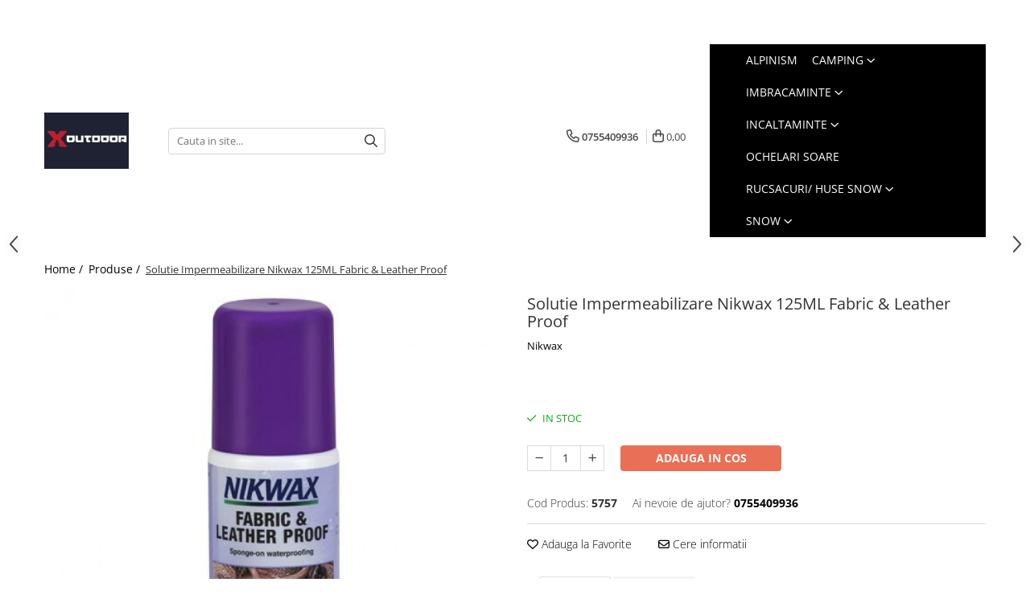

--- FILE ---
content_type: text/html; charset=UTF-8
request_url: https://www.x-outdoor.ro/produse-1/solutie-impermeabilizare-nikwax-125ml-fabric-leather-proof.html
body_size: 34047
content:
<!DOCTYPE html>

<html lang="ro-ro">

	<head>
		<meta charset="UTF-8">

		<script src="https://gomagcdn.ro/themes/fashion/js/lazysizes.min.js?v=10141333-4.242" async=""></script>

		<script>
			function g_js(callbk){typeof callbk === 'function' ? window.addEventListener("DOMContentLoaded", callbk, false) : false;}
		</script>

					<link rel="icon" sizes="48x48" href="https://gomagcdn.ro/domains2/x-outdoor.ro/files/favicon/favicon9363.png">
			<link rel="apple-touch-icon" sizes="180x180" href="https://gomagcdn.ro/domains2/x-outdoor.ro/files/favicon/favicon9363.png">
		
		<style>
			/*body.loading{overflow:hidden;}
			body.loading #wrapper{opacity: 0;visibility: hidden;}
			body #wrapper{opacity: 1;visibility: visible;transition:all .1s ease-out;}*/

			.main-header .main-menu{min-height:43px;}
			.-g-hide{visibility:hidden;opacity:0;}

					</style>
					<link rel="preconnect" href="https://fonts.googleapis.com" >
					<link rel="preconnect" href="https://fonts.gstatic.com" crossorigin>
		
		<link rel="preconnect" href="https://gomagcdn.ro"><link rel="dns-prefetch" href="https://fonts.googleapis.com" /><link rel="dns-prefetch" href="https://fonts.gstatic.com" /><link rel="dns-prefetch" href="https://connect.facebook.net" /><link rel="dns-prefetch" href="https://www.facebook.com" /><link rel="dns-prefetch" href="https://www.googletagmanager.com" /><link rel="dns-prefetch" href="https://www.google-analytics.com" />

					<link rel="preload" as="image" href="https://gomagcdn.ro/domains2/x-outdoor.ro/files/product/large/solutie-impermeabilizare-nikwax-125ml-fabric-leather-proof-021320.jpg"   >
					<link rel="preload" as="style" href="https://fonts.googleapis.com/css2?family=Syne:wght@400;500;600;700&display=swap" fetchpriority="high" onload="this.onload=null;this.rel='stylesheet'" crossorigin>
		
		<link rel="preload" href="https://gomagcdn.ro/themes/fashion/js/plugins.js?v=10141333-4.242" as="script">

		
					<link rel="preload" href="https://www.x-outdoor.ro/theme/default.js?v=41699352209" as="script">
				
		<link rel="preload" href="https://gomagcdn.ro/themes/fashion/js/dev.js?v=10141333-4.242" as="script">

					<noscript>
				<link rel="stylesheet" href="https://fonts.googleapis.com/css2?family=Syne:wght@400;500;600;700&display=swap">
			</noscript>
		
					<link rel="stylesheet" href="https://gomagcdn.ro/themes/fashion/css/main-min-v2.css?v=10141333-4.242-1" data-values='{"blockScripts": "1"}'>
		
					<link rel="stylesheet" href="https://www.x-outdoor.ro/theme/default.css?v=41699352209">
		
						<link rel="stylesheet" href="https://gomagcdn.ro/themes/fashion/css/dev-style.css?v=10141333-4.242-1">
		
		
		
		<link rel="alternate" hreflang="x-default" href="https://www.x-outdoor.ro/produse-1/solutie-impermeabilizare-nikwax-125ml-fabric-leather-proof.html">
									<!-- Google tag (gtag.js) -->
<script async src="https://www.googletagmanager.com/gtag/js?id=AW-10994200922"></script>
<script>
  window.dataLayer = window.dataLayer || [];
  function gtag(){dataLayer.push(arguments);}
  gtag('js', new Date());

  gtag('config', 'AW-10994200922');
</script><script>(function(w,d,s,l,i){w[l]=w[l]||[];w[l].push({'gtm.start':
new Date().getTime(),event:'gtm.js'});var f=d.getElementsByTagName(s)[0],
j=d.createElement(s),dl=l!='dataLayer'?'&l='+l:'';j.async=true;j.src=
'https://www.googletagmanager.com/gtm.js?id='+i+dl;f.parentNode.insertBefore(j,f);
})(window,document,'script','dataLayer','GTM-NDZSDXJ');</script>					
		<meta name="expires" content="never">
		<meta name="revisit-after" content="1 days">
					<meta name="author" content="Gomag">
				<title>Solutie Impermeabilizare Nikwax 125ML Fabric & Leather Proof</title>


					<meta name="robots" content="index,follow" />
						
		<meta name="description" content="Impermeabilizantul Nikwax Fabric & Leather 125ml este o solutie pe baza de apa, pentru impermeabilizarea si intretinerea articolelor de incaltaminte, realizate din materiale sintetice si piele.">
		<meta class="viewport" name="viewport" content="width=device-width, initial-scale=1.0, user-scalable=no">
							<meta property="og:description" content="Impermeabilizantul Nikwax Fabric & Leather 125ml este o solutie pe baza de apa, pentru impermeabilizarea si intretinerea articolelor de incaltaminte, realizate din materiale sintetice si piele."/>
							<meta property="og:image" content="https://gomagcdn.ro/domains2/x-outdoor.ro/files/product/large/solutie-impermeabilizare-nikwax-125ml-fabric-leather-proof-021320.jpg"/>
															<link rel="canonical" href="https://www.x-outdoor.ro/produse-1/solutie-impermeabilizare-nikwax-125ml-fabric-leather-proof.html" />
			<meta property="og:url" content="https://www.x-outdoor.ro/produse-1/solutie-impermeabilizare-nikwax-125ml-fabric-leather-proof.html"/>
						
		<meta name="distribution" content="Global">
		<meta name="owner" content="www.x-outdoor.ro">
		<meta name="publisher" content="www.x-outdoor.ro">
		<meta name="rating" content="General">
		<meta name="copyright" content="Copyright www.x-outdoor.ro 2026. All rights reserved">
		<link rel="search" href="https://www.x-outdoor.ro/opensearch.ro.xml" type="application/opensearchdescription+xml" title="Cautare"/>

		
							<script src="https://gomagcdn.ro/themes/fashion/js/jquery-2.1.4.min.js"></script>
			<script defer src="https://gomagcdn.ro/themes/fashion/js/jquery.autocomplete.js?v=20181023"></script>
			<script src="https://gomagcdn.ro/themes/fashion/js/gomag.config.js?v=10141333-4.242"></script>
			<script src="https://gomagcdn.ro/themes/fashion/js/gomag.js?v=10141333-4.242"></script>
		
													<script>
	var items = [];

	items.push(
		{
			id		:'5757',
			name	:'Solutie Impermeabilizare Nikwax 125ML Fabric &amp; Leather Proof',
			brand	:'Nikwax',
			category:'Produse',
			price	:30.0000,
			google_business_vertical: 'retail'
		}
	);

	gtag('event', 'view_item', {
		items: [items],
		currency: "RON",
		value: "30.0000",
		send_to: 'AW-10994200922'
	});
		gtag('event', 'page_view', {
		send_to: 'AW-10994200922',
		value: 30.0000,
		items: [{
			id: '5757',
			google_business_vertical: 'retail'
		}]
		});
	</script><script>	
	$(document).ready(function(){
		
		$(document).on('click', $GomagConfig.cartSummaryItemRemoveButton, function() {
			var productId = $(this).attr("data-product");
			var productSku = $(this).attr("data-productsku");
			var productPrice = $(this).attr("data-productprice");
			var productQty = $(this).attr("data-qty");
			
			gtag('event', 'remove_from_cart', {
					send_to	: 'AW-10994200922',
					value	: parseFloat(productQty) * parseFloat(productPrice),
					items:[{
						id		: productSku,
						quantity: productQty,
						price	: productPrice		 
				}]
			})
			
		})
	
		$(document).on('click', $GomagConfig.checkoutItemRemoveButton, function() {
			
			var itemKey = $(this).attr('id').replace('__checkoutItemRemove','');
			var productId = $(this).data("product");
			var productSku = $(this).attr("productsku");
			var productPrice = $(this).attr("productprice");
			var productQty = $('#quantityToAdd_'+itemKey).val();
			
			gtag('event', 'remove_from_cart', {
				send_to	: 'AW-10994200922',
				value	: parseFloat(productQty) * parseFloat(productPrice),
				items	:[{
					id		: productSku,
					quantity: productQty,
					price	: productPrice
				}]
			})
			
		})
	});		
	
</script>
<script>
	(function(i,s,o,g,r,a,m){i['GoogleAnalyticsObject']=r;i[r]=i[r]||function(){
	(i[r].q=i[r].q||[]).push(arguments)},i[r].l=1*new Date();a=s.createElement(o),
	m=s.getElementsByTagName(o)[0];a.async=1;a.src=g;m.parentNode.insertBefore(a,m)
	})(window,document,'script','//www.google-analytics.com/analytics.js','ga');
	ga('create', 'UA-180632017-1', 'auto');  // Replace with your property ID.

	ga('require', 'ec');
</script>
<script>
	$.Gomag.bind('Product/Add/To/Cart/After/Listing', function gaProductAddToCartL(event, data){
		if(data.product !== undefined){

			var gaProduct = false;

			if(typeof(gaProducts) != 'undefined' && gaProducts[data.product.id] != undefined)
			{
				var gaProduct = gaProducts[data.product.id];
			}
			if(gaProduct == false)
			{
				gaProduct = {};
				gaProduct.id =  data.product.id ;
				gaProduct.name =  data.product.name ;
				gaProduct.category = data.product.category;
				gaProduct.brand = data.product.brand;

				var variant = [];
				if(data.product.versions && data.product.versions != undefined && data.product.versions[data.product.id] != undefined && data.product.versions[data.product.id]['attributes'] != undefined && data.product.versions[data.product.id]['attributes'])
				{

					$.each(data.product.versions[data.product.id]['attributes'], function(i, v){
						variant.push(v.value);
					})
				}


				gaProduct.variant = variant.join(',');
			}

			gaProduct.price = data.product.price;
			gaProduct.quantity = data.product.productQuantity;

			ga('ec:addProduct', gaProduct);
			ga('ec:setAction', 'add');
			ga('send', 'event', 'UX', 'click', 'add to cart');     // Send data using an event.

			window.dataLayer = window.dataLayer || [];
			dataLayer.push({
				'event': 'addToCart',
				'ecommerce': {
					'add': {
					  'products': [gaProduct]
					}
				}
			});

        }
	})
	$.Gomag.bind('Product/Add/To/Cart/After/Details', function gaProductAddToCartD(event, data){

		if(data.product !== undefined){

			var gaProduct = false;
			if(
				typeof(gaProducts) != 'undefined'
				&&
				gaProducts[data.product.id] != undefined
			)
			{
				var gaProduct = gaProducts[data.product.id];
			}
			if(gaProduct == false)
			{

				gaProduct = {};
				gaProduct.id =  data.product.id ;
				gaProduct.name =   data.product.name ;
				gaProduct.category = data.product.category;
				gaProduct.brand = data.product.brand;
				var variant = [];
				if(data.product.versions && data.product.versions != undefined && data.product.versions[data.product.id] != undefined && data.product.versions[data.product.id]['attributes'] != undefined && data.product.versions[data.product.id]['attributes'])
				{

					$.each(data.product.versions[data.product.id]['attributes'], function(i, v){
						variant.push(v.value);
					})
				}


				gaProduct.variant = variant.join(',');
				gaProduct.price = data.product.price;

			}
			gaProduct.quantity = data.product.productQuantity;

			ga('ec:addProduct', gaProduct);
			ga('ec:setAction', 'add');
			ga('send', 'event', 'UX', 'click', 'add to cart');     // Send data using an event.

			window.dataLayer = window.dataLayer || [];
			dataLayer.push({
			  'event': 'addToCart',
			  'ecommerce': {
				'add': {
				  'products': [gaProduct]
				}
			  }
			});
        }

	})
	 $.Gomag.bind('Product/Remove/From/Cart', function gaProductRemovedFromCart(event, data){
		var envData = $.Gomag.getEnvData();
		var products = envData.products;

		if(data.data.product !== undefined && products[data.data.product] !== undefined){


			var dataProduct = products[data.data.product];
			gaProduct = {};
			gaProduct.id =  dataProduct.id ;

			gaProduct.name =   dataProduct.name ;
			gaProduct.category = dataProduct.category;
			gaProduct.brand = dataProduct.brand;
			gaProduct.price = dataProduct.price;

			var variant = [];
			if(dataProduct['version'] != undefined && dataProduct['version'])
			{

				$.each(dataProduct['version'], function(i, v){
					variant.push(v.value);
				})
			}


			gaProduct.variant = variant.join(',');
			gaProduct.quantity = data.data.quantity;
			ga('ec:addProduct', gaProduct);
			ga('ec:setAction', 'remove');
			ga('send', 'event', 'UX', 'click', 'remove from cart');
			window.dataLayer = window.dataLayer || [];
			dataLayer.push({
				  'event': 'removeFromCart',
				  'ecommerce': {
					'remove': {                               // 'remove' actionFieldObject measures.
					  'products': [gaProduct]
					}
				  }
				});
        }

	});

	 $.Gomag.bind('Cart/Quantity/Update', function gaCartQuantityUpdate(event, data){
		var envData = $.Gomag.getEnvData();
		var products = envData.products;
		if(!data.data.finalQuantity || !data.data.initialQuantity)
		{
			return false;
		}
		var dataProduct = products[data.data.product];
		gaProduct = {};
		gaProduct.id =  dataProduct.id ;
		gaProduct.name =   dataProduct.name ;
		gaProduct.category = dataProduct.category;
		gaProduct.brand = dataProduct.brand;
		gaProduct.price = dataProduct.price;
		var variant = [];
		if(dataProduct['version'] != undefined && dataProduct['version'])
		{

			$.each(dataProduct['version'], function(i, v){
				variant.push(v.value);
			})
		}
		gaProduct.variant = variant.join(',');
		var type = 'addToCart';

		if(parseFloat(data.data.initialQuantity) > parseFloat(data.data.finalQuantity))
		{
			var quantity = parseFloat(data.data.initialQuantity) - parseFloat(data.data.finalQuantity);
			gaProduct.quantity = quantity;

			ga('ec:addProduct', gaProduct);
			ga('ec:setAction', 'remove');
			ga('send', 'event', 'UX', 'click', 'remove from cart');
			window.dataLayer = window.dataLayer || [];
			dataLayer.push({
				  'event': 'removeFromCart',
				  'ecommerce': {
					'remove': {                               // 'remove' actionFieldObject measures.
					  'products': [gaProduct]
					}
				  }
				});
		}
		else if(parseFloat(data.data.initialQuantity) < parseFloat(data.data.finalQuantity))
		{
			var quantity = parseFloat(data.data.finalQuantity) - parseFloat(data.data.initialQuantity);
			gaProduct.quantity = quantity;

			ga('ec:addProduct', gaProduct);
			ga('ec:setAction', 'add');
			ga('send', 'event', 'UX', 'click', 'add to cart');     // Send data using an event.

			window.dataLayer = window.dataLayer || [];
			dataLayer.push({
			  'event': 'addToCart',
			  'ecommerce': {
				'add': {
				  'products': [gaProduct]
				}
			  }
			});
		}

	});
$.Gomag.bind('Product/Box/Click', function enhancedAnalytics(queue){
		$.Gomag.asyncClickBlock(queue);
		if(
			typeof(gaProducts) != 'undefined'
			&&
			gaProducts[queue.data.product] != undefined
		)
		{
			var clickProduct = gaProducts[queue.data.product];
		}
		else
		{
			var clickProduct = {};
			var productId = queue.data.product;

			var envData = $.Gomag.getEnvData();
			var products = envData.products;

			if(products[productId] !== undefined){

				var dataProduct = products[productId];

				clickProduct.list = 'homepage';
				clickProduct.position = '0';
				clickProduct.name =  dataProduct.name ;
				clickProduct.id = dataProduct.id;
				clickProduct.price = dataProduct.price;
				clickProduct.brand = dataProduct.brand;
				clickProduct.category = dataProduct.category;
				clickProduct.variant = '';
			}
		}
		window.dataLayer = window.dataLayer || [];

		dataLayer.push({
			'event': 'productClick',
			'ecommerce': {
			  'click': {
				'actionField': {'list': 'Search'},      // Optional list property.
				'products': [clickProduct]
			   }
			 },
			 'eventCallback': function() {
			   return false;
			 }
		  });

		ga('ec:addProduct', clickProduct);
		ga('ec:setAction', 'click', {list: 'Search'});

		  // Send click with an event, then send user to product page.
		  ga('send', 'event', 'UX', 'click', 'Results', {
			useBeacon: true,
			hitCallback: function() {
				$.Gomag.asyncClickComplete(queue);
			},
			hitCallbackFail: function()
			{
				$.Gomag.asyncClickComplete(queue);
			}
		  });
		setTimeout(function(){ $.Gomag.asyncClickComplete(queue);}, 200);
	});
</script>
<!-- Global site tag (gtag.js) - Google Analytics -->
<script async src="https://www.googletagmanager.com/gtag/js?id=G-PNH0J3L9KN"></script>
	<script>
 window.dataLayer = window.dataLayer || [];
  function gtag(){dataLayer.push(arguments);}
    var cookieValue = '';
  var name = 'g_c_consent' + "=";
  var decodedCookie = decodeURIComponent(document.cookie);
  var ca = decodedCookie.split(';');
  for(var i = 0; i <ca.length; i++) {
	var c = ca[i];
	while (c.charAt(0) == ' ') {
	  c = c.substring(1);
	}
	if (c.indexOf(name) == 0) {
	  cookieValue = c.substring(name.length, c.length);
	}
  }



if(cookieValue == ''){
	gtag('consent', 'default', {
	  'ad_storage': 'granted',
	  'ad_user_data': 'granted',
	  'ad_personalization': 'granted',
	  'analytics_storage': 'granted',
	  'personalization_storage': 'granted',
	  'functionality_storage': 'granted',
	  'security_storage': 'granted'
	});
	} else if(cookieValue != '-1'){


			gtag('consent', 'default', {
			'ad_storage': 'granted',
			'ad_user_data': 'granted',
			'ad_personalization': 'granted',
			'analytics_storage': 'granted',
			'personalization_storage': 'granted',
			'functionality_storage': 'granted',
			'security_storage': 'granted'
		});
	} else {
	 gtag('consent', 'default', {
		  'ad_storage': 'denied',
		  'ad_user_data': 'denied',
		  'ad_personalization': 'denied',
		  'analytics_storage': 'denied',
			'personalization_storage': 'denied',
			'functionality_storage': 'denied',
			'security_storage': 'denied'
		});

		 }
</script>
<script>

	
  gtag('js', new Date());

 
$.Gomag.bind('Cookie/Policy/Consent/Denied', function(){
	gtag('consent', 'update', {
		  'ad_storage': 'denied',
		  'ad_user_data': 'denied',
		  'ad_personalization': 'denied',
		  'analytics_storage': 'denied',
			'personalization_storage': 'denied',
			'functionality_storage': 'denied',
			'security_storage': 'denied'
		});
		})
$.Gomag.bind('Cookie/Policy/Consent/Granted', function(){
	gtag('consent', 'update', {
		  'ad_storage': 'granted',
		  'ad_user_data': 'granted',
		  'ad_personalization': 'granted',
		  'analytics_storage': 'granted',
			'personalization_storage': 'granted',
			'functionality_storage': 'granted',
			'security_storage': 'granted'
		});
		})
  gtag('config', 'G-PNH0J3L9KN', {allow_enhanced_conversions: true });
</script>
<script>
	function gaBuildProductVariant(product)
	{
		let _return = '';
		if(product.version != undefined)
		{
			$.each(product.version, function(i, a){
				_return += (_return == '' ? '' : ', ')+a.value;
			})
		}
		return _return;
	}

</script>
<script>
	$.Gomag.bind('Product/Add/To/Cart/After/Listing', function gaProductAddToCartLV4(event, data) {
		if(data.product !== undefined) {
			var gaProduct = false;
			if(typeof(gaProducts) != 'undefined' && gaProducts[data.product.id] != undefined)
			{
				gaProduct = gaProducts[data.product.id];

			}

			if(gaProduct == false)
			{
				gaProduct = {};
				gaProduct.item_id = data.product.id;
				gaProduct.currency = data.product.currency ? (String(data.product.currency).toLowerCase() == 'lei' ? 'RON' : data.product.currency) : 'RON';
				gaProduct.item_name =  data.product.name ;
				gaProduct.item_variant= gaBuildProductVariant(data.product);
				gaProduct.item_brand = data.product.brand;
				gaProduct.item_category = data.product.category;

			}

			gaProduct.price = parseFloat(data.product.price).toFixed(2);
			gaProduct.quantity = data.product.productQuantity;
			gtag("event", "add_to_cart", {
				currency: gaProduct.currency,
				value: parseFloat(gaProduct.price) * parseFloat(gaProduct.quantity),
				items: [
					gaProduct
				]
			});

		}
	})
	$.Gomag.bind('Product/Add/To/Cart/After/Details', function gaProductAddToCartDV4(event, data){

		if(data.product !== undefined){

			var gaProduct = false;
			if(
				typeof(gaProducts) != 'undefined'
				&&
				gaProducts[data.product.id] != undefined
			)
			{
				var gaProduct = gaProducts[data.product.id];
			}

			if(gaProduct == false)
			{
				gaProduct = {};
				gaProduct.item_id = data.product.id;
				gaProduct.currency = data.product.currency ? (String(data.product.currency).toLowerCase() == 'lei' ? 'RON' : data.product.currency) : 'RON';
				gaProduct.item_name =  data.product.name ;
				gaProduct.item_variant= gaBuildProductVariant(data.product);
				gaProduct.item_brand = data.product.brand;
				gaProduct.item_category = data.product.category;

			}

			gaProduct.price = parseFloat(data.product.price).toFixed(2);
			gaProduct.quantity = data.product.productQuantity;


			gtag("event", "add_to_cart", {
			  currency: gaProduct.currency,
			  value: parseFloat(gaProduct.price) * parseFloat(gaProduct.quantity),
			  items: [
				gaProduct
			  ]
			});
        }

	})
	 $.Gomag.bind('Product/Remove/From/Cart', function gaProductRemovedFromCartV4(event, data){
		var envData = $.Gomag.getEnvData();
		var products = envData.products;

		if(data.data.product !== undefined && products[data.data.product] !== undefined){


			var dataProduct = products[data.data.product];


			gaProduct = {};
			gaProduct.item_id = dataProduct.id;

			gaProduct.item_name =   dataProduct.name ;
			gaProduct.currency = dataProduct.currency ? (String(dataProduct.currency).toLowerCase() == 'lei' ? 'RON' : dataProduct.currency) : 'RON';
			gaProduct.item_category = dataProduct.category;
			gaProduct.item_brand = dataProduct.brand;
			gaProduct.price = parseFloat(dataProduct.price).toFixed(2);
			gaProduct.quantity = data.data.quantity;
			gaProduct.item_variant= gaBuildProductVariant(dataProduct);
			gtag("event", "remove_from_cart", {
			  currency: gaProduct.currency,
			  value: parseFloat(gaProduct.price) * parseFloat(gaProduct.quantity),
			  items: [
				gaProduct
			  ]
			});
        }

	});

	 $.Gomag.bind('Cart/Quantity/Update', function gaCartQuantityUpdateV4(event, data){
		var envData = $.Gomag.getEnvData();
		var products = envData.products;
		if(!data.data.finalQuantity || !data.data.initialQuantity)
		{
			return false;
		}
		var dataProduct = products[data.data.product];
		if(dataProduct == undefined)
		{
			return false;
		}

		gaProduct = {};
		gaProduct.item_id = dataProduct.id;
		gaProduct.currency = dataProduct.currency ? (String(dataProduct.currency).toLowerCase() == 'lei' ? 'RON' : dataProduct.currency) : 'RON';
		gaProduct.item_name =  dataProduct.name ;

		gaProduct.item_category = dataProduct.category;
		gaProduct.item_brand = dataProduct.brand;
		gaProduct.price = parseFloat(dataProduct.price).toFixed(2);
		gaProduct.item_variant= gaBuildProductVariant(dataProduct);
		if(parseFloat(data.data.initialQuantity) < parseFloat(data.data.finalQuantity))
		{
			var quantity = parseFloat(data.data.finalQuantity) - parseFloat(data.data.initialQuantity);
			gaProduct.quantity = quantity;

			gtag("event", "add_to_cart", {
			  currency: gaProduct.currency,
			  value: parseFloat(gaProduct.price) * parseFloat(gaProduct.quantity),
			  items: [
				gaProduct
			  ]
			});
		}
		else if(parseFloat(data.data.initialQuantity) > parseFloat(data.data.finalQuantity))
		{
			var quantity = parseFloat(data.data.initialQuantity) - parseFloat(data.data.finalQuantity);
			gaProduct.quantity = quantity;
			gtag("event", "remove_from_cart", {
			  currency: gaProduct.currency,
			  value: parseFloat(gaProduct.price) * parseFloat(gaProduct.quantity),
			  items: [
				gaProduct
			  ]
			});
		}

	});

</script>
<script>
function gmsc(name, value)
{
	if(value != undefined && value)
	{
		var expires = new Date();
		expires.setTime(expires.getTime() + parseInt(3600*24*1000*90));
		document.cookie = encodeURIComponent(name) + "=" + encodeURIComponent(value) + '; expires='+ expires.toUTCString() + "; path=/";
	}
}
let gmqs = window.location.search;
let gmup = new URLSearchParams(gmqs);
gmsc('g_sc', gmup.get('shop_campaign'));
gmsc('shop_utm_campaign', gmup.get('utm_campaign'));
gmsc('shop_utm_medium', gmup.get('utm_medium'));
gmsc('shop_utm_source', gmup.get('utm_source'));
</script><!-- Facebook Pixel Code -->
				<script>
				!function(f,b,e,v,n,t,s){if(f.fbq)return;n=f.fbq=function(){n.callMethod?
				n.callMethod.apply(n,arguments):n.queue.push(arguments)};if(!f._fbq)f._fbq=n;
				n.push=n;n.loaded=!0;n.version="2.0";n.queue=[];t=b.createElement(e);t.async=!0;
				t.src=v;s=b.getElementsByTagName(e)[0];s.parentNode.insertBefore(t,s)}(window,
				document,"script","//connect.facebook.net/en_US/fbevents.js");

				fbq("init", "764394974406400");
				fbq("track", "PageView");</script>
				<!-- End Facebook Pixel Code -->
				<script>
				$.Gomag.bind('User/Ajax/Data/Loaded', function(event, data){
					if(data != undefined && data.data != undefined)
					{
						var eventData = data.data;
						if(eventData.facebookUserData != undefined)
						{
							$('body').append(eventData.facebookUserData);
						}
					}
				})
				</script>
				<meta name="facebook-domain-verification" content="42o5pue2a46xn28y3lkzmr80qn02d9" /><meta name="google-site-verification" content="794eqxnben9phiiul38rk80stmx8ep" /><script>
	$.Gomag.bind('Product/Add/To/Cart/After/Listing', function(event, data){
		if(data.product !== undefined){
			gtag('event', 'add_to_cart', {
				send_to	: 'AW-10994200922',
				value	: parseFloat(data.product.productQuantity) * parseFloat(data.product.price),
				items	:[{
					id		: data.product.sku,
					name	: data.product.name,
					brand	: data.product.brand,
					category: data.product.category,
					quantity: data.product.productQuantity,
					price	: data.product.price
				 
			}]
		   })
        }
	})
	$.Gomag.bind('Product/Add/To/Cart/After/Details', function(event, data){
		
		if(data.product !== undefined){
			gtag('event', 'add_to_cart', {
				send_to: 'AW-10994200922',
				value: parseFloat(data.product.productQuantity) * parseFloat(data.product.price),
				items: [{
					id: data.product.sku,
					name		: data.product.name,
					brand		: data.product.brand,
					category	: data.product.category,
					quantity	: data.product.productQuantity,
					price		: data.product.price
				}]	
			})
		}
	})
   
</script>					
		
	</head>

	<body class="" style="">

		<script >
			function _addCss(url, attribute, value, loaded){
				var _s = document.createElement('link');
				_s.rel = 'stylesheet';
				_s.href = url;
				_s.type = 'text/css';
				if(attribute)
				{
					_s.setAttribute(attribute, value)
				}
				if(loaded){
					_s.onload = function(){
						var dom = document.getElementsByTagName('body')[0];
						//dom.classList.remove('loading');
					}
				}
				var _st = document.getElementsByTagName('link')[0];
				_st.parentNode.insertBefore(_s, _st);
			}
			//_addCss('https://fonts.googleapis.com/css2?family=Open+Sans:ital,wght@0,300;0,400;0,600;0,700;1,300;1,400&display=swap');
			_addCss('https://gomagcdn.ro/themes/_fonts/Open-Sans.css');

		</script>
		<script>
				/*setTimeout(
				  function()
				  {
				   document.getElementsByTagName('body')[0].classList.remove('loading');
				  }, 1000);*/
		</script>
									<noscript><iframe src="https://www.googletagmanager.com/ns.html?id=GTM-NDZSDXJ"
height="0" width="0" style="display:none;visibility:hidden"></iframe></noscript>					
		
		<div id="wrapper">
			<!-- BLOCK:c115d6ec4931d22b8b203e0f6247f519 start -->
<div id="_cartSummary" class="hide"></div>

<script >
	$(document).ready(function() {

		$(document).on('keypress', '.-g-input-loader', function(){
			$(this).addClass('-g-input-loading');
		})

		$.Gomag.bind('Product/Add/To/Cart/After', function(eventResponse, properties)
		{
									var data = JSON.parse(properties.data);
			$('.q-cart').html(data.quantity);
			if(parseFloat(data.quantity) > 0)
			{
				$('.q-cart').removeClass('hide');
			}
			else
			{
				$('.q-cart').addClass('hide');
			}
			$('.cartPrice').html(data.subtotal + ' ' + data.currency);
			$('.cartProductCount').html(data.quantity);


		})
		$('#_cartSummary').on('updateCart', function(event, cart) {
			var t = $(this);

			$.get('https://www.x-outdoor.ro/cart-update', {
				cart: cart
			}, function(data) {

				$('.q-cart').html(data.quantity);
				if(parseFloat(data.quantity) > 0)
				{
					$('.q-cart').removeClass('hide');
				}
				else
				{
					$('.q-cart').addClass('hide');
				}
				$('.cartPrice').html(data.subtotal + ' ' + data.currency);
				$('.cartProductCount').html(data.quantity);
			}, 'json');
			window.ga = window.ga || function() {
				(ga.q = ga.q || []).push(arguments)
			};
			ga('send', 'event', 'Buton', 'Click', 'Adauga_Cos');
		});

		if(window.gtag_report_conversion) {
			$(document).on("click", 'li.phone-m', function() {
				var phoneNo = $('li.phone-m').children( "a").attr('href');
				gtag_report_conversion(phoneNo);
			});

		}

	});
</script>



<header class="main-header container-bg clearfix" data-block="headerBlock">
	<div class="discount-tape container-h full -g-hide" id="_gomagHellobar">
<style>
.discount-tape{position: relative;width:100%;padding:0;text-align:center;font-size:14px;overflow: hidden;z-index:99;}
.discount-tape a{color: #f70a12;}
.Gomag-HelloBar{padding:10px;}
@media screen and (max-width: 767px){.discount-tape{font-size:13px;}}
</style>
<div class="Gomag-HelloBar" style="background: #080808;color: #f70a12;">
	
		SEASON SALE !!! UP TO 50% OFF !!!
			
			<style>
			.Gomag-HelloBar{padding-right:45px!important;}
			.closeHelloBar{display: flex;align-items: center;justify-content: center;position: absolute;top: 0;bottom: 0;right: 10px;height: 24px;width: 24px;margin: auto;text-align:center;font-size:18px;line-height: 1;color:#444!important;background: #fff;border-radius: 50%;}
			.closeHelloBar .fa{font-weight:400;}
			@media screen and (max-width: 767px){.closeHelloBar{top: 8px;margin:0;}}
		</style>
		<a href="#" rel="nofollow" class="closeHelloBar -g-no-url"><i class="fa fa-close" aria-hidden="true"></i></a>

		<script>
			$(document).ready(function(){
				$(document).on('click', '.closeHelloBar', function(){
					$.Gomag.setCookie('widget3', '1', 86400000, true);
					$('.Gomag-HelloBar').remove();
					$('#_gomagHellobar').hide();
				})
			})
		</script>
	</div>
<div class="clear"></div>
</div>

		
	<div class="top-head-bg container-h full">

		<div class="top-head container-h">
			<div class="row">
				<div class="col-sm-2 col-xs-12 logo-h">
					
	<a href="https://www.x-outdoor.ro" id="logo" data-pageId="2">
		<img src="https://gomagcdn.ro/domains2/x-outdoor.ro/files/company/1500x1000-x-outdoor-logo-orizontal-78939874252138194.jpg" fetchpriority="high" class="img-responsive" alt="X-Outdoor - Echipamente Outdoor, Ski, Snowboard, Alpinism si Camping" title="X-Outdoor - Echipamente Outdoor, Ski, Snowboard, Alpinism si Camping" width="200" height="50" style="width:auto;">
	</a>
				</div>
				<div class="col-sm-4 col-xs-7 main search-form-box">
					
<form name="search-form" class="search-form" action="https://www.x-outdoor.ro/produse" id="_searchFormMainHeader">

	<input id="_autocompleteSearchMainHeader" name="c" class="input-placeholder -g-input-loader" type="text" placeholder="Cauta in site..." aria-label="Search"  value="">
	<button id="_doSearch" class="search-button" aria-hidden="true">
		<i class="fa fa-search" aria-hidden="true"></i>
	</button>

				<script >
			$(document).ready(function() {

				$('#_autocompleteSearchMainHeader').autocomplete({
					serviceUrl: 'https://www.x-outdoor.ro/autocomplete',
					minChars: 2,
					deferRequestBy: 700,
					appendTo: '#_searchFormMainHeader',
					width: parseInt($('#_doSearch').offset().left) - parseInt($('#_autocompleteSearchMainHeader').offset().left),
					formatResult: function(suggestion, currentValue) {
						return suggestion.value;
					},
					onSelect: function(suggestion) {
						$(this).val(suggestion.data);
					},
					onSearchComplete: function(suggestion) {
						$(this).removeClass('-g-input-loading');
					}
				});
				$(document).on('click', '#_doSearch', function(e){
					e.preventDefault();
					if($('#_autocompleteSearchMainHeader').val() != '')
					{
						$('#_searchFormMainHeader').submit();
					}
				})
			});
		</script>
	

</form>
				</div>
				<div class="col-xs-5 acount-section">
					
<ul>
	<li class="search-m hide">
		<a href="#" class="-g-no-url" aria-label="Cauta in site..." data-pageId="">
			<i class="fa fa-search search-open" aria-hidden="true"></i>
			<i style="display:none" class="fa fa-times search-close" aria-hidden="true"></i>
		</a>
	</li>
	<li class="-g-user-icon -g-user-icon-empty">
			
	</li>
	
				<li class="contact-header">
			<a href="tel:0755409936" aria-label="Contacteaza-ne" data-pageId="3">
				<i class="fa fa-phone" aria-hidden="true"></i>
								<span>0755409936</span>
			</a>
		</li>
			<li class="wishlist-header hide">
		<a href="https://www.x-outdoor.ro/wishlist" aria-label="Wishlist" data-pageId="28">
			<span class="-g-wishlist-product-count -g-hide"></span>
			<i class="fa fa-heart-o" aria-hidden="true"></i>
			<span class="">Favorite</span>
		</a>
	</li>
	<li class="cart-header-btn cart">
		<a class="cart-drop _showCartHeader" href="https://www.x-outdoor.ro/cos-de-cumparaturi" aria-label="Cos de cumparaturi">
			<span class="q-cart hide">0</span>
			<i class="fa fa-shopping-bag" aria-hidden="true"></i>
			<span class="count cartPrice">0,00
				
			</span>
		</a>
					<div class="cart-dd  _cartShow cart-closed"></div>
			</li>

	</ul>

	<script>
		$(document).ready(function() {
			//Cart
							$('.cart').mouseenter(function() {
					$.Gomag.showCartSummary('div._cartShow');
				}).mouseleave(function() {
					$.Gomag.hideCartSummary('div._cartShow');
					$('div._cartShow').removeClass('cart-open');
				});
						$(document).on('click', '.dropdown-toggle', function() {
				window.location = $(this).attr('href');
			})
		})
	</script>

				</div>
				<div class="col-xs-5 navigation-holder">
					
<div id="navigation">
	<nav id="main-menu" class="main-menu container-h full clearfix">
		<a href="#" class="menu-trg -g-no-url" title="Produse">
			<span>&nbsp;</span>
		</a>
		
<div class="container-h nav-menu-hh clearfix">

	<!-- BASE MENU -->
	<ul class="
			nav-menu base-menu container-h
			
			
		">

		

			
		<li class="menu-drop __GomagMM ">
								<a
						href="https://www.x-outdoor.ro/alpinism"
						class="    "
						rel="  "
						
						title="Alpinism"
						data-Gomag=''
						data-block-name="mainMenuD0"  data-block="mainMenuD" data-pageId= "80">
												<span class="list">Alpinism</span>
					</a>
				
		</li>
		
		<li class="menu-drop __GomagMM ">
							<a
					href="https://www.x-outdoor.ro/camping"
					class="  "
					rel="  "
					
					title="Camping"
					data-Gomag=''
					data-block-name="mainMenuD0"
					data-pageId= "80"
					data-block="mainMenuD">
											<span class="list">Camping</span>
						<i class="fa fa-angle-down"></i>
				</a>

									<div class="menu-dd">
										<ul class="drop-list clearfix w100">
																																						<li class="fl">
										<div class="col">
											<p class="title">
												<a
												href="https://www.x-outdoor.ro/corturi"
												class="title    "
												rel="  "
												
												title="Corturi"
												data-Gomag=''
												data-block-name="mainMenuD1"
												data-block="mainMenuD"
												data-pageId= "80"
												>
																										Corturi
												</a>
											</p>
																						
										</div>
									</li>
																																<li class="fl">
										<div class="col">
											<p class="title">
												<a
												href="https://www.x-outdoor.ro/saci-de-dormit"
												class="title    "
												rel="  "
												
												title="Saci de dormit"
												data-Gomag=''
												data-block-name="mainMenuD1"
												data-block="mainMenuD"
												data-pageId= "80"
												>
																										Saci de dormit
												</a>
											</p>
																						
										</div>
									</li>
																																<li class="fl">
										<div class="col">
											<p class="title">
												<a
												href="https://www.x-outdoor.ro/saltele-izolire"
												class="title    "
												rel="  "
												
												title="Saltele/Izolire"
												data-Gomag=''
												data-block-name="mainMenuD1"
												data-block="mainMenuD"
												data-pageId= "80"
												>
																										Saltele/Izolire
												</a>
											</p>
																						
										</div>
									</li>
																																<li class="fl">
										<div class="col">
											<p class="title">
												<a
												href="https://www.x-outdoor.ro/arzatoare-butelii-camping"
												class="title    "
												rel="  "
												
												title="Arzatoare/Butelii camping"
												data-Gomag=''
												data-block-name="mainMenuD1"
												data-block="mainMenuD"
												data-pageId= "80"
												>
																										Arzatoare/Butelii camping
												</a>
											</p>
																						
										</div>
									</li>
																																<li class="fl">
										<div class="col">
											<p class="title">
												<a
												href="https://www.x-outdoor.ro/vesela-tacamuri"
												class="title    "
												rel="  "
												
												title="Vesela/Tacamuri/Hidratare"
												data-Gomag=''
												data-block-name="mainMenuD1"
												data-block="mainMenuD"
												data-pageId= "80"
												>
																										Vesela/Tacamuri/Hidratare
												</a>
											</p>
																						
										</div>
									</li>
																																<li class="fl">
										<div class="col">
											<p class="title">
												<a
												href="https://www.x-outdoor.ro/accesorii-outdoor"
												class="title    "
												rel="  "
												
												title="Accesorii Outdoor"
												data-Gomag=''
												data-block-name="mainMenuD1"
												data-block="mainMenuD"
												data-pageId= "80"
												>
																										Accesorii Outdoor
												</a>
											</p>
																						
										</div>
									</li>
																																<li class="fl">
										<div class="col">
											<p class="title">
												<a
												href="https://www.x-outdoor.ro/harti-drumetii"
												class="title    "
												rel="  "
												
												title="Harti Drumetii"
												data-Gomag=''
												data-block-name="mainMenuD1"
												data-block="mainMenuD"
												data-pageId= "80"
												>
																										Harti Drumetii
												</a>
											</p>
																						
										</div>
									</li>
																																<li class="fl">
										<div class="col">
											<p class="title">
												<a
												href="https://www.x-outdoor.ro/briceaguri"
												class="title    "
												rel="  "
												
												title="Briceaguri"
												data-Gomag=''
												data-block-name="mainMenuD1"
												data-block="mainMenuD"
												data-pageId= "80"
												>
																										Briceaguri
												</a>
											</p>
																						
										</div>
									</li>
																													</ul>
																	</div>
									
		</li>
		
		<li class="menu-drop __GomagMM ">
							<a
					href="https://www.x-outdoor.ro/imbracaminte"
					class="  "
					rel="  "
					
					title="Imbracaminte"
					data-Gomag=''
					data-block-name="mainMenuD0"
					data-pageId= "80"
					data-block="mainMenuD">
											<span class="list">Imbracaminte</span>
						<i class="fa fa-angle-down"></i>
				</a>

									<div class="menu-dd">
										<ul class="drop-list clearfix w100">
																																						<li class="fl">
										<div class="col">
											<p class="title">
												<a
												href="https://www.x-outdoor.ro/barbati-14"
												class="title    "
												rel="  "
												
												title="Barbati"
												data-Gomag=''
												data-block-name="mainMenuD1"
												data-block="mainMenuD"
												data-pageId= "80"
												>
																										Barbati
												</a>
											</p>
																																															<a
														href="https://www.x-outdoor.ro/jachete"
														rel="  "
														
														title="Jachete"
														class="    "
														data-Gomag=''
														data-block-name="mainMenuD2"
														data-block="mainMenuD"
														data-pageId=""
													>
																												<i class="fa fa-angle-right"></i>
														<span>Jachete</span>
													</a>
																									<a
														href="https://www.x-outdoor.ro/pantaloni"
														rel="  "
														
														title="Pantaloni"
														class="    "
														data-Gomag=''
														data-block-name="mainMenuD2"
														data-block="mainMenuD"
														data-pageId=""
													>
																												<i class="fa fa-angle-right"></i>
														<span>Pantaloni</span>
													</a>
																									<a
														href="https://www.x-outdoor.ro/polare"
														rel="  "
														
														title="Polare"
														class="    "
														data-Gomag=''
														data-block-name="mainMenuD2"
														data-block="mainMenuD"
														data-pageId=""
													>
																												<i class="fa fa-angle-right"></i>
														<span>Polare</span>
													</a>
																									<a
														href="https://www.x-outdoor.ro/tricouri"
														rel="  "
														
														title="Tricouri"
														class="    "
														data-Gomag=''
														data-block-name="mainMenuD2"
														data-block="mainMenuD"
														data-pageId=""
													>
																												<i class="fa fa-angle-right"></i>
														<span>Tricouri</span>
													</a>
																									<a
														href="https://www.x-outdoor.ro/first-layers"
														rel="  "
														
														title="First Layers"
														class="    "
														data-Gomag=''
														data-block-name="mainMenuD2"
														data-block="mainMenuD"
														data-pageId=""
													>
																												<i class="fa fa-angle-right"></i>
														<span>First Layers</span>
													</a>
																									<a
														href="https://www.x-outdoor.ro/manusi"
														rel="  "
														
														title="Manusi"
														class="    "
														data-Gomag=''
														data-block-name="mainMenuD2"
														data-block="mainMenuD"
														data-pageId=""
													>
																												<i class="fa fa-angle-right"></i>
														<span>Manusi</span>
													</a>
																									<a
														href="https://www.x-outdoor.ro/caciuli-48"
														rel="  "
														
														title="Caciuli"
														class="    "
														data-Gomag=''
														data-block-name="mainMenuD2"
														data-block="mainMenuD"
														data-pageId=""
													>
																												<i class="fa fa-angle-right"></i>
														<span>Caciuli</span>
													</a>
																							
										</div>
									</li>
																																<li class="fl">
										<div class="col">
											<p class="title">
												<a
												href="https://www.x-outdoor.ro/femei-17"
												class="title    "
												rel="  "
												
												title="Femei"
												data-Gomag=''
												data-block-name="mainMenuD1"
												data-block="mainMenuD"
												data-pageId= "80"
												>
																										Femei
												</a>
											</p>
																																															<a
														href="https://www.x-outdoor.ro/jachete-18"
														rel="  "
														
														title="Jachete"
														class="    "
														data-Gomag=''
														data-block-name="mainMenuD2"
														data-block="mainMenuD"
														data-pageId=""
													>
																												<i class="fa fa-angle-right"></i>
														<span>Jachete</span>
													</a>
																									<a
														href="https://www.x-outdoor.ro/pantaloni-27"
														rel="  "
														
														title="Pantaloni"
														class="    "
														data-Gomag=''
														data-block-name="mainMenuD2"
														data-block="mainMenuD"
														data-pageId=""
													>
																												<i class="fa fa-angle-right"></i>
														<span>Pantaloni</span>
													</a>
																									<a
														href="https://www.x-outdoor.ro/polare-35"
														rel="  "
														
														title="Polare"
														class="    "
														data-Gomag=''
														data-block-name="mainMenuD2"
														data-block="mainMenuD"
														data-pageId=""
													>
																												<i class="fa fa-angle-right"></i>
														<span>Polare</span>
													</a>
																									<a
														href="https://www.x-outdoor.ro/tricouri-37"
														rel="  "
														
														title="Tricouri"
														class="    "
														data-Gomag=''
														data-block-name="mainMenuD2"
														data-block="mainMenuD"
														data-pageId=""
													>
																												<i class="fa fa-angle-right"></i>
														<span>Tricouri</span>
													</a>
																									<a
														href="https://www.x-outdoor.ro/first-layers-39"
														rel="  "
														
														title="First Layers"
														class="    "
														data-Gomag=''
														data-block-name="mainMenuD2"
														data-block="mainMenuD"
														data-pageId=""
													>
																												<i class="fa fa-angle-right"></i>
														<span>First Layers</span>
													</a>
																									<a
														href="https://www.x-outdoor.ro/manusi-42"
														rel="  "
														
														title="Manusi"
														class="    "
														data-Gomag=''
														data-block-name="mainMenuD2"
														data-block="mainMenuD"
														data-pageId=""
													>
																												<i class="fa fa-angle-right"></i>
														<span>Manusi</span>
													</a>
																									<a
														href="https://www.x-outdoor.ro/caciuli-47"
														rel="  "
														
														title="Caciuli"
														class="    "
														data-Gomag=''
														data-block-name="mainMenuD2"
														data-block="mainMenuD"
														data-pageId=""
													>
																												<i class="fa fa-angle-right"></i>
														<span>Caciuli</span>
													</a>
																							
										</div>
									</li>
																																<li class="fl">
										<div class="col">
											<p class="title">
												<a
												href="https://www.x-outdoor.ro/copii-22"
												class="title    "
												rel="  "
												
												title="Copii"
												data-Gomag=''
												data-block-name="mainMenuD1"
												data-block="mainMenuD"
												data-pageId= "80"
												>
																										Copii
												</a>
											</p>
																																															<a
														href="https://www.x-outdoor.ro/jachete-23"
														rel="  "
														
														title="Jachete"
														class="    "
														data-Gomag=''
														data-block-name="mainMenuD2"
														data-block="mainMenuD"
														data-pageId=""
													>
																												<i class="fa fa-angle-right"></i>
														<span>Jachete</span>
													</a>
																									<a
														href="https://www.x-outdoor.ro/pantaloni-29"
														rel="  "
														
														title="Pantaloni"
														class="    "
														data-Gomag=''
														data-block-name="mainMenuD2"
														data-block="mainMenuD"
														data-pageId=""
													>
																												<i class="fa fa-angle-right"></i>
														<span>Pantaloni</span>
													</a>
																									<a
														href="https://www.x-outdoor.ro/polare-34"
														rel="  "
														
														title="Polare"
														class="    "
														data-Gomag=''
														data-block-name="mainMenuD2"
														data-block="mainMenuD"
														data-pageId=""
													>
																												<i class="fa fa-angle-right"></i>
														<span>Polare</span>
													</a>
																									<a
														href="https://www.x-outdoor.ro/manusi-43"
														rel="  "
														
														title="Manusi"
														class="    "
														data-Gomag=''
														data-block-name="mainMenuD2"
														data-block="mainMenuD"
														data-pageId=""
													>
																												<i class="fa fa-angle-right"></i>
														<span>Manusi</span>
													</a>
																									<a
														href="https://www.x-outdoor.ro/first-layers-40"
														rel="  "
														
														title="First Layers"
														class="    "
														data-Gomag=''
														data-block-name="mainMenuD2"
														data-block="mainMenuD"
														data-pageId=""
													>
																												<i class="fa fa-angle-right"></i>
														<span>First Layers</span>
													</a>
																									<a
														href="https://www.x-outdoor.ro/caciuli-copii"
														rel="  "
														
														title="Caciuli Copii"
														class="    "
														data-Gomag=''
														data-block-name="mainMenuD2"
														data-block="mainMenuD"
														data-pageId=""
													>
																												<i class="fa fa-angle-right"></i>
														<span>Caciuli Copii</span>
													</a>
																									<a
														href="https://www.x-outdoor.ro/sosete-"
														rel="  "
														
														title="Sosete"
														class="    "
														data-Gomag=''
														data-block-name="mainMenuD2"
														data-block="mainMenuD"
														data-pageId=""
													>
																												<i class="fa fa-angle-right"></i>
														<span>Sosete</span>
													</a>
																							
										</div>
									</li>
																																<li class="fl">
										<div class="col">
											<p class="title">
												<a
												href="https://www.x-outdoor.ro/unisex-44"
												class="title    "
												rel="  "
												
												title="Unisex"
												data-Gomag=''
												data-block-name="mainMenuD1"
												data-block="mainMenuD"
												data-pageId= "80"
												>
																										Unisex
												</a>
											</p>
																																															<a
														href="https://www.x-outdoor.ro/pelerine-ploaie"
														rel="  "
														
														title="Pelerine Ploaie"
														class="    "
														data-Gomag=''
														data-block-name="mainMenuD2"
														data-block="mainMenuD"
														data-pageId=""
													>
																												<i class="fa fa-angle-right"></i>
														<span>Pelerine Ploaie</span>
													</a>
																									<a
														href="https://www.x-outdoor.ro/accesorii-101"
														rel="  "
														
														title="Accesorii"
														class="    "
														data-Gomag=''
														data-block-name="mainMenuD2"
														data-block="mainMenuD"
														data-pageId=""
													>
																												<i class="fa fa-angle-right"></i>
														<span>Accesorii</span>
													</a>
																									<a
														href="https://www.x-outdoor.ro/caciuli"
														rel="  "
														
														title="Caciuli"
														class="    "
														data-Gomag=''
														data-block-name="mainMenuD2"
														data-block="mainMenuD"
														data-pageId=""
													>
																												<i class="fa fa-angle-right"></i>
														<span>Caciuli</span>
													</a>
																									<a
														href="https://www.x-outdoor.ro/sepci"
														rel="  "
														
														title="Sepci"
														class="    "
														data-Gomag=''
														data-block-name="mainMenuD2"
														data-block="mainMenuD"
														data-pageId=""
													>
																												<i class="fa fa-angle-right"></i>
														<span>Sepci</span>
													</a>
																									<a
														href="https://www.x-outdoor.ro/sosete"
														rel="  "
														
														title="Sosete"
														class="    "
														data-Gomag=''
														data-block-name="mainMenuD2"
														data-block="mainMenuD"
														data-pageId=""
													>
																												<i class="fa fa-angle-right"></i>
														<span>Sosete</span>
													</a>
																							
										</div>
									</li>
																																<li class="fl">
										<div class="col">
											<p class="title">
												<a
												href="https://www.x-outdoor.ro/curatare"
												class="title    "
												rel="  "
												
												title="Curatare"
												data-Gomag=''
												data-block-name="mainMenuD1"
												data-block="mainMenuD"
												data-pageId= "80"
												>
																										Curatare
												</a>
											</p>
																						
										</div>
									</li>
																													</ul>
																	</div>
									
		</li>
		
		<li class="menu-drop __GomagMM ">
							<a
					href="https://www.x-outdoor.ro/barbati"
					class="  "
					rel="  "
					
					title="Incaltaminte"
					data-Gomag=''
					data-block-name="mainMenuD0"
					data-pageId= "80"
					data-block="mainMenuD">
											<span class="list">Incaltaminte</span>
						<i class="fa fa-angle-down"></i>
				</a>

									<div class="menu-dd">
										<ul class="drop-list clearfix w100">
																																						<li class="fl">
										<div class="col">
											<p class="title">
												<a
												href="https://www.x-outdoor.ro/incaltaminte"
												class="title    "
												rel="  "
												
												title="Barbati"
												data-Gomag=''
												data-block-name="mainMenuD1"
												data-block="mainMenuD"
												data-pageId= "80"
												>
																										Barbati
												</a>
											</p>
																																															<a
														href="https://www.x-outdoor.ro/bocanci"
														rel="  "
														
														title="Bocanci"
														class="    "
														data-Gomag=''
														data-block-name="mainMenuD2"
														data-block="mainMenuD"
														data-pageId=""
													>
																												<i class="fa fa-angle-right"></i>
														<span>Bocanci</span>
													</a>
																									<a
														href="https://www.x-outdoor.ro/sandale"
														rel="  "
														
														title="Sandale"
														class="    "
														data-Gomag=''
														data-block-name="mainMenuD2"
														data-block="mainMenuD"
														data-pageId=""
													>
																												<i class="fa fa-angle-right"></i>
														<span>Sandale</span>
													</a>
																							
										</div>
									</li>
																																<li class="fl">
										<div class="col">
											<p class="title">
												<a
												href="https://www.x-outdoor.ro/copii"
												class="title    "
												rel="  "
												
												title="Copii"
												data-Gomag=''
												data-block-name="mainMenuD1"
												data-block="mainMenuD"
												data-pageId= "80"
												>
																										Copii
												</a>
											</p>
																																															<a
														href="https://www.x-outdoor.ro/crocs-10"
														rel="  "
														
														title="Crocs"
														class="    "
														data-Gomag=''
														data-block-name="mainMenuD2"
														data-block="mainMenuD"
														data-pageId=""
													>
																												<i class="fa fa-angle-right"></i>
														<span>Crocs</span>
													</a>
																							
										</div>
									</li>
																																<li class="fl">
										<div class="col">
											<p class="title">
												<a
												href="https://www.x-outdoor.ro/femei"
												class="title    "
												rel="  "
												
												title="Femei"
												data-Gomag=''
												data-block-name="mainMenuD1"
												data-block="mainMenuD"
												data-pageId= "80"
												>
																										Femei
												</a>
											</p>
																																															<a
														href="https://www.x-outdoor.ro/bocanci-6"
														rel="  "
														
														title="Bocanci"
														class="    "
														data-Gomag=''
														data-block-name="mainMenuD2"
														data-block="mainMenuD"
														data-pageId=""
													>
																												<i class="fa fa-angle-right"></i>
														<span>Bocanci</span>
													</a>
																									<a
														href="https://www.x-outdoor.ro/sandale-8"
														rel="  "
														
														title="Sandale"
														class="    "
														data-Gomag=''
														data-block-name="mainMenuD2"
														data-block="mainMenuD"
														data-pageId=""
													>
																												<i class="fa fa-angle-right"></i>
														<span>Sandale</span>
													</a>
																							
										</div>
									</li>
																													</ul>
																	</div>
									
		</li>
		
		<li class="menu-drop __GomagMM ">
								<a
						href="https://www.x-outdoor.ro/ochelari-soare"
						class="    "
						rel="  "
						
						title="Ochelari Soare"
						data-Gomag=''
						data-block-name="mainMenuD0"  data-block="mainMenuD" data-pageId= "80">
												<span class="list">Ochelari Soare</span>
					</a>
				
		</li>
		
		<li class="menu-drop __GomagMM ">
							<a
					href="https://www.x-outdoor.ro/rucsacuri-huse-snow"
					class="  "
					rel="  "
					
					title="Rucsacuri/ Huse Snow"
					data-Gomag=''
					data-block-name="mainMenuD0"
					data-pageId= "80"
					data-block="mainMenuD">
											<span class="list">Rucsacuri/ Huse Snow</span>
						<i class="fa fa-angle-down"></i>
				</a>

									<div class="menu-dd">
										<ul class="drop-list clearfix w100">
																																						<li class="fl">
										<div class="col">
											<p class="title">
												<a
												href="https://www.x-outdoor.ro/borsete"
												class="title    "
												rel="  "
												
												title="Borsete"
												data-Gomag=''
												data-block-name="mainMenuD1"
												data-block="mainMenuD"
												data-pageId= "80"
												>
																										Borsete
												</a>
											</p>
																						
										</div>
									</li>
																																<li class="fl">
										<div class="col">
											<p class="title">
												<a
												href="https://www.x-outdoor.ro/huse-ski"
												class="title    "
												rel="  "
												
												title="Huse Ski"
												data-Gomag=''
												data-block-name="mainMenuD1"
												data-block="mainMenuD"
												data-pageId= "80"
												>
																										Huse Ski
												</a>
											</p>
																						
										</div>
									</li>
																																<li class="fl">
										<div class="col">
											<p class="title">
												<a
												href="https://www.x-outdoor.ro/huse-snowboard"
												class="title    "
												rel="  "
												
												title="Huse Snowboard"
												data-Gomag=''
												data-block-name="mainMenuD1"
												data-block="mainMenuD"
												data-pageId= "80"
												>
																										Huse Snowboard
												</a>
											</p>
																						
										</div>
									</li>
																																<li class="fl">
										<div class="col">
											<p class="title">
												<a
												href="https://www.x-outdoor.ro/rucsacuri-drumetie"
												class="title    "
												rel="  "
												
												title="Rucsacuri Drumetie"
												data-Gomag=''
												data-block-name="mainMenuD1"
												data-block="mainMenuD"
												data-pageId= "80"
												>
																										Rucsacuri Drumetie
												</a>
											</p>
																						
										</div>
									</li>
																																<li class="fl">
										<div class="col">
											<p class="title">
												<a
												href="https://www.x-outdoor.ro/rucsacuri-snow"
												class="title    "
												rel="  "
												
												title="Rucsacuri Snow"
												data-Gomag=''
												data-block-name="mainMenuD1"
												data-block="mainMenuD"
												data-pageId= "80"
												>
																										Rucsacuri Snow
												</a>
											</p>
																						
										</div>
									</li>
																																<li class="fl">
										<div class="col">
											<p class="title">
												<a
												href="https://www.x-outdoor.ro/rucsacuri-street"
												class="title    "
												rel="  "
												
												title="Rucsacuri Street"
												data-Gomag=''
												data-block-name="mainMenuD1"
												data-block="mainMenuD"
												data-pageId= "80"
												>
																										Rucsacuri Street
												</a>
											</p>
																						
										</div>
									</li>
																													</ul>
																	</div>
									
		</li>
		
		<li class="menu-drop __GomagMM ">
							<a
					href="https://www.x-outdoor.ro/snow"
					class="  "
					rel="  "
					
					title="Snow"
					data-Gomag=''
					data-block-name="mainMenuD0"
					data-pageId= "80"
					data-block="mainMenuD">
											<span class="list">Snow</span>
						<i class="fa fa-angle-down"></i>
				</a>

									<div class="menu-dd">
										<ul class="drop-list clearfix w100">
																																						<li class="fl">
										<div class="col">
											<p class="title">
												<a
												href="https://www.x-outdoor.ro/snowboard-splitboard"
												class="title    "
												rel="  "
												
												title="Snowboard/Splitboard"
												data-Gomag=''
												data-block-name="mainMenuD1"
												data-block="mainMenuD"
												data-pageId= "80"
												>
																										Snowboard/Splitboard
												</a>
											</p>
																						
										</div>
									</li>
																																<li class="fl">
										<div class="col">
											<p class="title">
												<a
												href="https://www.x-outdoor.ro/boots-snowboard"
												class="title    "
												rel="  "
												
												title="Boots Snowboard"
												data-Gomag=''
												data-block-name="mainMenuD1"
												data-block="mainMenuD"
												data-pageId= "80"
												>
																										Boots Snowboard
												</a>
											</p>
																						
										</div>
									</li>
																																<li class="fl">
										<div class="col">
											<p class="title">
												<a
												href="https://www.x-outdoor.ro/ski"
												class="title    "
												rel="  "
												
												title="Ski"
												data-Gomag=''
												data-block-name="mainMenuD1"
												data-block="mainMenuD"
												data-pageId= "80"
												>
																										Ski
												</a>
											</p>
																						
										</div>
									</li>
																																<li class="fl">
										<div class="col">
											<p class="title">
												<a
												href="https://www.x-outdoor.ro/ochelari-snow"
												class="title    "
												rel="  "
												
												title="Ochelari Snow"
												data-Gomag=''
												data-block-name="mainMenuD1"
												data-block="mainMenuD"
												data-pageId= "80"
												>
																										Ochelari Snow
												</a>
											</p>
																						
										</div>
									</li>
																																<li class="fl">
										<div class="col">
											<p class="title">
												<a
												href="https://www.x-outdoor.ro/casti-protectii-snow"
												class="title    "
												rel="  "
												
												title="Casti/Protectii Snow"
												data-Gomag=''
												data-block-name="mainMenuD1"
												data-block="mainMenuD"
												data-pageId= "80"
												>
																										Casti/Protectii Snow
												</a>
											</p>
																						
										</div>
									</li>
																																<li class="fl">
										<div class="col">
											<p class="title">
												<a
												href="https://www.x-outdoor.ro/diverse"
												class="title    "
												rel="  "
												
												title="Diverse"
												data-Gomag=''
												data-block-name="mainMenuD1"
												data-block="mainMenuD"
												data-pageId= "80"
												>
																										Diverse
												</a>
											</p>
																																															<a
														href="https://www.x-outdoor.ro/accesorii-86"
														rel="  "
														
														title="Accesorii"
														class="    "
														data-Gomag=''
														data-block-name="mainMenuD2"
														data-block="mainMenuD"
														data-pageId=""
													>
																												<i class="fa fa-angle-right"></i>
														<span>Accesorii</span>
													</a>
																									<a
														href="https://www.x-outdoor.ro/ceara"
														rel="  "
														
														title="Ceara"
														class="    "
														data-Gomag=''
														data-block-name="mainMenuD2"
														data-block="mainMenuD"
														data-pageId=""
													>
																												<i class="fa fa-angle-right"></i>
														<span>Ceara</span>
													</a>
																									<a
														href="https://www.x-outdoor.ro/coltari"
														rel="  "
														
														title="Coltari"
														class="    "
														data-Gomag=''
														data-block-name="mainMenuD2"
														data-block="mainMenuD"
														data-pageId=""
													>
																												<i class="fa fa-angle-right"></i>
														<span>Coltari</span>
													</a>
																									<a
														href="https://www.x-outdoor.ro/snow-tools"
														rel="  "
														
														title="Tools"
														class="    "
														data-Gomag=''
														data-block-name="mainMenuD2"
														data-block="mainMenuD"
														data-pageId=""
													>
																												<i class="fa fa-angle-right"></i>
														<span>Tools</span>
													</a>
																							
										</div>
									</li>
																													</ul>
																	</div>
									
		</li>
						
		


		
	</ul> <!-- end of BASE MENU -->

</div>		<ul class="mobile-icon fr">

							<li class="phone-m">
					<a href="tel:0755409936" title="Contacteaza-ne">
												<i class="fa fa-phone" aria-hidden="true"></i>
					</a>
				</li>
									<li class="user-m -g-user-icon -g-user-icon-empty">
			</li>
			<li class="wishlist-header-m hide">
				<a href="https://www.x-outdoor.ro/wishlist">
					<span class="-g-wishlist-product-count"></span>
					<i class="fa fa-heart-o" aria-hidden="true"></i>

				</a>
			</li>
			<li class="cart-m">
				<a href="https://www.x-outdoor.ro/cos-de-cumparaturi">
					<span class="q-cart hide">0</span>
					<i class="fa fa-shopping-bag" aria-hidden="true"></i>
				</a>
			</li>
			<li class="search-m">
				<a href="#" class="-g-no-url" aria-label="Cauta in site...">
					<i class="fa fa-search search-open" aria-hidden="true"></i>
					<i style="display:none" class="fa fa-times search-close" aria-hidden="true"></i>
				</a>
			</li>
					</ul>
	</nav>
	<!-- end main-nav -->

	<div style="display:none" class="search-form-box search-toggle">
		<form name="search-form" class="search-form" action="https://www.x-outdoor.ro/produse" id="_searchFormMobileToggle">
			<input id="_autocompleteSearchMobileToggle" name="c" class="input-placeholder -g-input-loader" type="text" autofocus="autofocus" value="" placeholder="Cauta in site..." aria-label="Search">
			<button id="_doSearchMobile" class="search-button" aria-hidden="true">
				<i class="fa fa-search" aria-hidden="true"></i>
			</button>

										<script >
					$(document).ready(function() {
						$('#_autocompleteSearchMobileToggle').autocomplete({
							serviceUrl: 'https://www.x-outdoor.ro/autocomplete',
							minChars: 2,
							deferRequestBy: 700,
							appendTo: '#_searchFormMobileToggle',
							width: parseInt($('#_doSearchMobile').offset().left) - parseInt($('#_autocompleteSearchMobileToggle').offset().left),
							formatResult: function(suggestion, currentValue) {
								return suggestion.value;
							},
							onSelect: function(suggestion) {
								$(this).val(suggestion.data);
							},
							onSearchComplete: function(suggestion) {
								$(this).removeClass('-g-input-loading');
							}
						});

						$(document).on('click', '#_doSearchMobile', function(e){
							e.preventDefault();
							if($('#_autocompleteSearchMobileToggle').val() != '')
							{
								$('#_searchFormMobileToggle').submit();
							}
						})
					});
				</script>
			
		</form>
	</div>
</div>
				</div>
			</div>
		</div>
	</div>

</header>
<!-- end main-header --><!-- BLOCK:c115d6ec4931d22b8b203e0f6247f519 end -->
			
<script >
	$.Gomag.bind('Product/Add/To/Cart/Validate', function(response, isValid)
	{
		$($GomagConfig.versionAttributesName).removeClass('versionAttributeError');

		if($($GomagConfig.versionAttributesSelectSelector).length && !$($GomagConfig.versionAttributesSelectSelector).val())
		{

			if ($($GomagConfig.versionAttributesHolder).position().top < jQuery(window).scrollTop()){
				//scroll up
				 $([document.documentElement, document.body]).animate({
					scrollTop: $($GomagConfig.versionAttributesHolder).offset().top - 55
				}, 1000, function() {
					$($GomagConfig.versionAttributesName).addClass('versionAttributeError');
				});
			}
			else if ($($GomagConfig.versionAttributesHolder).position().top + $($GomagConfig.versionAttributesHolder).height() >
				$(window).scrollTop() + (
					window.innerHeight || document.documentElement.clientHeight
				)) {
				//scroll down
				$('html,body').animate({
					scrollTop: $($GomagConfig.versionAttributesHolder).position().top - (window.innerHeight || document.documentElement.clientHeight) + $($GomagConfig.versionAttributesHolder).height() -55 }, 1000, function() {
					$($GomagConfig.versionAttributesName).addClass('versionAttributeError');
				}
				);
			}
			else{
				$($GomagConfig.versionAttributesName).addClass('versionAttributeError');
			}

			isValid.noError = false;
		}
		if($($GomagConfig.versionAttributesSelector).length && !$('.'+$GomagConfig.versionAttributesActiveSelectorClass).length)
		{

			if ($($GomagConfig.versionAttributesHolder).position().top < jQuery(window).scrollTop()){
				//scroll up
				 $([document.documentElement, document.body]).animate({
					scrollTop: $($GomagConfig.versionAttributesHolder).offset().top - 55
				}, 1000, function() {
					$($GomagConfig.versionAttributesName).addClass('versionAttributeError');
				});
			}
			else if ($($GomagConfig.versionAttributesHolder).position().top + $($GomagConfig.versionAttributesHolder).height() >
				$(window).scrollTop() + (
					window.innerHeight || document.documentElement.clientHeight
				)) {
				//scroll down
				$('html,body').animate({
					scrollTop: $($GomagConfig.versionAttributesHolder).position().top - (window.innerHeight || document.documentElement.clientHeight) + $($GomagConfig.versionAttributesHolder).height() -55 }, 1000, function() {
					$($GomagConfig.versionAttributesName).addClass('versionAttributeError');
				}
				);
			}
			else{
				$($GomagConfig.versionAttributesName).addClass('versionAttributeError');
			}

			isValid.noError = false;
		}
	});
	$.Gomag.bind('Page/Load', function removeSelectedVersionAttributes(response, settings) {
		/* remove selection for versions */
		if((settings.doNotSelectVersion != undefined && settings.doNotSelectVersion === true) && $($GomagConfig.versionAttributesSelector).length && !settings.reloadPageOnVersionClick) {
			$($GomagConfig.versionAttributesSelector).removeClass($GomagConfig.versionAttributesActiveSelectorClass);
		}

		if((settings.doNotSelectVersion != undefined && settings.doNotSelectVersion === true) && $($GomagConfig.versionAttributesSelectSelector).length) {
			var selected = settings.reloadPageOnVersionClick != undefined && settings.reloadPageOnVersionClick ? '' : 'selected="selected"';

			$($GomagConfig.versionAttributesSelectSelector).prepend('<option value="" ' + selected + '>Selectati</option>');
		}
	});
	$(document).ready(function() {
		function is_touch_device2() {
			return (('ontouchstart' in window) || (navigator.MaxTouchPoints > 0) || (navigator.msMaxTouchPoints > 0));
		};

		
		$.Gomag.bind('Product/Details/After/Ajax/Load', function(e, payload)
		{
			let reinit = payload.reinit;
			let response = payload.response;

			if(reinit){
				$('.thumb-h:not(.horizontal):not(.vertical)').insertBefore('.vertical-slide-img');

				var hasThumb = $('.thumb-sld').length > 0;

				$('.prod-lg-sld:not(.disabled)').slick({
					slidesToShow: 1,
					slidesToScroll: 1,
					//arrows: false,
					fade: true,
					//cssEase: 'linear',
					dots: true,
					infinite: false,
					draggable: false,
					dots: true,
					//adaptiveHeight: true,
					asNavFor: hasThumb ? '.thumb-sld' : null
				/*}).on('afterChange', function(event, slick, currentSlide, nextSlide){
					if($( window ).width() > 800 ){

						$('.zoomContainer').remove();
						$('#img_0').removeData('elevateZoom');
						var source = $('#img_'+currentSlide).attr('data-src');
						var fullImage = $('#img_'+currentSlide).attr('data-full-image');
						$('.swaped-image').attr({
							//src:source,
							"data-zoom-image":fullImage
						});
						$('.zoomWindowContainer div').stop().css("background-image","url("+ fullImage +")");
						$("#img_"+currentSlide).elevateZoom({responsive: true});
					}*/
				});

				if($( window ).width() < 767 ){
					$('.prod-lg-sld.disabled').slick({
						slidesToShow: 1,
						slidesToScroll: 1,
						fade: true,
						dots: true,
						infinite: false,
						draggable: false,
						dots: true,
					});
				}

				$('.prod-lg-sld.slick-slider').slick('resize');

				//PRODUCT THUMB SLD
				if ($('.thumb-h.horizontal').length){
					$('.thumb-sld').slick({
						vertical: false,
						slidesToShow: 6,
						slidesToScroll: 1,
						asNavFor: '.prod-lg-sld',
						dots: false,
						infinite: false,
						//centerMode: true,
						focusOnSelect: true
					});
				} else if ($('.thumb-h').length) {
					$('.thumb-sld').slick({
						vertical: true,
						slidesToShow: 4,
						slidesToScroll: 1,
						asNavFor: '.prod-lg-sld',
						dots: false,
						infinite: false,
						draggable: false,
						swipe: false,
						//adaptiveHeight: true,
						//centerMode: true,
						focusOnSelect: true
					});
				}

				if($.Gomag.isMobile()){
					$($GomagConfig.bannerDesktop).remove()
					$($GomagConfig.bannerMobile).removeClass('hideSlide');
				} else {
					$($GomagConfig.bannerMobile).remove()
					$($GomagConfig.bannerDesktop).removeClass('hideSlide');
				}
			}

			$.Gomag.trigger('Product/Details/After/Ajax/Load/Complete', {'response':response});
		});

		$.Gomag.bind('Product/Details/After/Ajax/Response', function(e, payload)
		{
			let response = payload.response;
			let data = payload.data;
			let reinitSlider = false;

			if (response.title) {
				let $content = $('<div>').html(response.title);
				let title = $($GomagConfig.detailsProductTopHolder).find($GomagConfig.detailsProductTitleHolder).find('.title > span');
				let newTitle = $content.find('.title > span');
				if(title.text().trim().replace(/\s+/g, ' ') != newTitle.text().trim().replace(/\s+/g, ' ')){
					$.Gomag.fadeReplace(title,newTitle);
				}

				let brand = $($GomagConfig.detailsProductTopHolder).find($GomagConfig.detailsProductTitleHolder).find('.brand-detail');
				let newBrand = $content.find('.brand-detail');
				if(brand.text().trim().replace(/\s+/g, ' ') != newBrand.text().trim().replace(/\s+/g, ' ')){
					$.Gomag.fadeReplace(brand,newBrand);
				}

				let review = $($GomagConfig.detailsProductTopHolder).find($GomagConfig.detailsProductTitleHolder).find('.__reviewTitle');
				let newReview = $content.find('.__reviewTitle');
				if(review.text().trim().replace(/\s+/g, ' ') != newReview.text().trim().replace(/\s+/g, ' ')){
					$.Gomag.fadeReplace(review,newReview);
				}
			}

			if (response.images) {
				let $content = $('<div>').html(response.images);
				var imagesHolder = $($GomagConfig.detailsProductTopHolder).find($GomagConfig.detailsProductImagesHolder);
				var images = [];
				imagesHolder.find('img').each(function() {
					var dataSrc = $(this).attr('data-src');
					if (dataSrc) {
						images.push(dataSrc);
					}
				});

				var newImages = [];
				$content.find('img').each(function() {
					var dataSrc = $(this).attr('data-src');
					if (dataSrc) {
						newImages.push(dataSrc);
					}
				});

				if(!$content.find('.thumb-h.horizontal').length && imagesHolder.find('.thumb-h.horizontal').length){
					$content.find('.thumb-h').addClass('horizontal');
				}
				
				const newTop  = $content.find('.product-icon-box:not(.bottom)').first();
				const oldTop  = imagesHolder.find('.product-icon-box:not(.bottom)').first();

				if (newTop.length && oldTop.length && (newTop.prop('outerHTML') !== oldTop.prop('outerHTML'))) {
					oldTop.replaceWith(newTop.clone());
				}
				
				const newBottom = $content.find('.product-icon-box.bottom').first();
				const oldBottom = imagesHolder.find('.product-icon-box.bottom').first();

				if (newBottom.length && oldBottom.length && (newBottom.prop('outerHTML') !== oldBottom.prop('outerHTML'))) {
					oldBottom.replaceWith(newBottom.clone());
				}

				if (images.length !== newImages.length || images.some((val, i) => val !== newImages[i])) {
					$.Gomag.fadeReplace($($GomagConfig.detailsProductTopHolder).find($GomagConfig.detailsProductImagesHolder), $content.html());
					reinitSlider = true;
				}
			}

			if (response.details) {
				let $content = $('<div>').html(response.details);
				$content.find('.stock-limit').hide();
				function replaceDetails(content){
					$($GomagConfig.detailsProductTopHolder).find($GomagConfig.detailsProductDetailsHolder).html(content);
				}

				if($content.find('.__shippingPriceTemplate').length && $($GomagConfig.detailsProductTopHolder).find('.__shippingPriceTemplate').length){
					$content.find('.__shippingPriceTemplate').replaceWith($($GomagConfig.detailsProductTopHolder).find('.__shippingPriceTemplate'));
					$($GomagConfig.detailsProductTopHolder).find('.__shippingPriceTemplate').slideDown(100);
				} else if (!$content.find('.__shippingPriceTemplate').length && $($GomagConfig.detailsProductTopHolder).find('.__shippingPriceTemplate').length){
					$($GomagConfig.detailsProductTopHolder).find('.__shippingPriceTemplate').slideUp(100);
				}

				if($content.find('.btn-flstockAlertBTN').length && !$($GomagConfig.detailsProductTopHolder).find('.btn-flstockAlertBTN').length || !$content.find('.btn-flstockAlertBTN').length && $($GomagConfig.detailsProductTopHolder).find('.btn-flstockAlertBTN').length){
					$.Gomag.fadeReplace($($GomagConfig.detailsProductTopHolder).find('.add-section'), $content.find('.add-section').clone().html());
					setTimeout(function(){
						replaceDetails($content.html());
					}, 500)
				} else if ($content.find('.-g-empty-add-section').length && $($GomagConfig.detailsProductTopHolder).find('.add-section').length) {
					$($GomagConfig.detailsProductTopHolder).find('.add-section').slideUp(100, function() {
						replaceDetails($content.html());
					});
				} else if($($GomagConfig.detailsProductTopHolder).find('.-g-empty-add-section').length && $content.find('.add-section').length){
					$($GomagConfig.detailsProductTopHolder).find('.-g-empty-add-section').replaceWith($content.find('.add-section').clone().hide());
					$($GomagConfig.detailsProductTopHolder).find('.add-section').slideDown(100, function() {
						replaceDetails($content.html());
					});
				} else {
					replaceDetails($content.html());
				}

			}

			$.Gomag.trigger('Product/Details/After/Ajax/Load', {'properties':data, 'response':response, 'reinit':reinitSlider});
		});

	});
</script>


<div class="container-h container-bg product-page-holder ">

	
<div class="breadcrumbs-default breadcrumbs-default-product clearfix -g-breadcrumbs-container">
  <ol>
    <li>
      <a href="https://www.x-outdoor.ro/">Home&nbsp;/&nbsp;</a>
    </li>
        		<li>
		  <a href="https://www.x-outdoor.ro/produse-1">Produse&nbsp;/&nbsp;</a>
		</li>
		        <li class="active">Solutie Impermeabilizare Nikwax 125ML Fabric & Leather Proof</li>
  </ol>
</div>
<!-- breadcrumbs-default -->

	

	<div id="-g-product-page-before"></div>

	<div id="product-page">

		
<div class="container-h product-top -g-product-1406" data-product-id="1406">

	<div class="row -g-product-row-box">

		<div class="detail-slider-holder col-sm-6 col-xs-12 -g-product-images">
			

<div class="vertical-slider-box">
    <div class="vertical-slider-pager-h">

		
		<div class="vertical-slide-img">
			<ul class="prod-lg-sld disabled">
																													
				
									<li>
						<a href="https://gomagcdn.ro/domains2/x-outdoor.ro/files/product/original/solutie-impermeabilizare-nikwax-125ml-fabric-leather-proof-021320.jpg" data-fancybox="prod-gallery" data-base-class="detail-layout" data-caption="Solutie Impermeabilizare Nikwax 125ML Fabric &amp; Leather Proof" class="__retargetingImageThumbSelector"  title="Solutie Impermeabilizare Nikwax 125ML Fabric &amp; Leather Proof">
															<img
									id="img_0"
									data-id="1406"
									class="img-responsive"
									src="https://gomagcdn.ro/domains2/x-outdoor.ro/files/product/large/solutie-impermeabilizare-nikwax-125ml-fabric-leather-proof-021320.jpg"
																			fetchpriority="high"
																		data-src="https://gomagcdn.ro/domains2/x-outdoor.ro/files/product/large/solutie-impermeabilizare-nikwax-125ml-fabric-leather-proof-021320.jpg"
									alt="Solutie Impermeabilizare Nikwax 125ML Fabric &amp; Leather Proof [1]"
									title="Solutie Impermeabilizare Nikwax 125ML Fabric &amp; Leather Proof [1]"
									width="700" height="700"
								>
							
																				</a>
					</li>
											</ul>

			<div class="product-icon-box product-icon-box-1406">
													
							</div>
			<div class="product-icon-box bottom product-icon-bottom-box-1406">

							</div>
		</div>

		    </div>
</div>

<div class="clear"></div>
<div class="detail-share" style="text-align: center;">

            </div>
		</div>
		<div class="-g-product-details-holder col-sm-6 col-xs-12 pull-right">
			<div class="detail-title -g-product-title">
				
<div class="go-back-icon">
	<a href="https://www.x-outdoor.ro/produse-1">
		<i class="fa fa-arrow-left" aria-hidden="true"></i>
	</a>
</div>

<h1 class="title">
		<span>

		Solutie Impermeabilizare Nikwax 125ML Fabric & Leather Proof
		
	</span>
</h1>

			<a class="brand-detail" href="https://www.x-outdoor.ro/produse/nikwax" title="Nikwax" data-block="productDetailsBrandName">
			Nikwax
		</a>
	
<div class="__reviewTitle">
	
					
</div>			</div>
			<div class="detail-prod-attr -g-product-details">
				
<script >
  $(window).load(function() {
    setTimeout(function() {
      if ($($GomagConfig.detailsProductPriceBox + '1406').hasClass('-g-hide')) {
        $($GomagConfig.detailsProductPriceBox + '1406').removeClass('-g-hide');
      }
		if ($($GomagConfig.detailsDiscountIcon + '1406').hasClass('hide')) {
			$($GomagConfig.detailsDiscountIcon + '1406').removeClass('hide');
		}
	}, 3000);
  });
</script>


<script >
	$(document).ready(function(){
		$.Gomag.bind('Product/Disable/AddToCart', function addToCartDisababled(){
			$('.add2cart').addClass($GomagConfig.addToCartDisababled);
		})

		$('.-g-base-price-info').hover(function(){
			$('.-g-base-price-info-text').addClass('visible');
		}, function(){
			$('.-g-base-price-info-text').removeClass('visible');
		})

		$('.-g-prp-price-info').hover(function(){
			$('.-g-prp-price-info-text').addClass('visible');
		}, function(){
			$('.-g-prp-price-info-text').removeClass('visible');
		})
	})
</script>


<style>
	.detail-price .-g-prp-display{display: block;font-size:.85em!important;text-decoration:none;margin-bottom:3px;}
    .-g-prp-display .bPrice{display:inline-block;vertical-align:middle;}
    .-g-prp-display .icon-info{display:block;}
    .-g-base-price-info, .-g-prp-price-info{display:inline-block;vertical-align:middle;position: relative;margin-top: -3px;margin-left: 3px;}
    .-g-prp-price-info{margin-top: 0;margin-left: 0;}
    .detail-price s:not(.-g-prp-display) .-g-base-price-info{display:none;}
	.-g-base-price-info-text, .-g-prp-price-info-text{
		position: absolute;
		top: 25px;
		left: -100px;
		width: 200px;
		padding: 10px;
		font-family: "Open Sans",sans-serif;
		font-size:12px;
		color: #000;
		line-height:1.1;
		text-align: center;
		border-radius: 2px;
		background: #5d5d5d;
		opacity: 0;
		visibility: hidden;
		background: #fff;
		box-shadow: 0 2px 18px 0 rgb(0 0 0 / 15%);
		transition: all 0.3s cubic-bezier(0.9,0,0.2,0.99);
		z-index: 9;
	}
	.-g-base-price-info-text.visible, .-g-prp-price-info-text.visible{visibility: visible; opacity: 1;}
</style>
<span class="detail-price text-main -g-product-price-box-1406 -g-hide " data-block="DetailsPrice" data-product-id="1406">

			<input type="hidden" id="productBasePrice" value="30.0000"/>
		<input type="hidden" id="productFinalPrice" value="30.0000"/>
		<input type="hidden" id="productCurrency" value="RON"/>
		<input type="hidden" id="productVat" value="21"/>
		
		<s>
			
			
			<span class="-g-base-price-info">
				<svg class="icon-info" fill="#00000095" xmlns="http://www.w3.org/2000/svg" viewBox="0 0 48 48" width="18" height="18"><path d="M 24 4 C 12.972066 4 4 12.972074 4 24 C 4 35.027926 12.972066 44 24 44 C 35.027934 44 44 35.027926 44 24 C 44 12.972074 35.027934 4 24 4 z M 24 7 C 33.406615 7 41 14.593391 41 24 C 41 33.406609 33.406615 41 24 41 C 14.593385 41 7 33.406609 7 24 C 7 14.593391 14.593385 7 24 7 z M 24 14 A 2 2 0 0 0 24 18 A 2 2 0 0 0 24 14 z M 23.976562 20.978516 A 1.50015 1.50015 0 0 0 22.5 22.5 L 22.5 33.5 A 1.50015 1.50015 0 1 0 25.5 33.5 L 25.5 22.5 A 1.50015 1.50015 0 0 0 23.976562 20.978516 z"/></svg>
				<span class="-g-base-price-info-text -g-base-price-info-text-1406"></span>
			</span>
			

		</s>

		
		

		<span class="fPrice -g-product-final-price-1406">
			30,00
			RON
		</span>



		
		<span class="-g-product-details-um -g-product-um-1406 hide"></span>

		
		
		
		<span id="_countDown_1406" class="_countDownTimer -g-product-count-down-1406"></span>

							</span>


<div class="detail-product-atributes" data-product-id = "1406">
		
			
			
					
			
						</div>

<div class="detail-product-atributes" data-product-id = "1406">
	<div class="prod-attr-h -g-version-attribute-holder">
		
	</div>

	
										<span class="stock-status available -g-product-stock-status-1406" data-initialstock="22" >
					<i class="fa fa-check-circle-o" aria-hidden="true"></i>
										In stoc
				</span>
								</div>




  						<div class="clear"></div>
<div class="__shippingPriceTemplate"></div>
<script >
	$(document).ready(function() {
		$(document).on('click', '#getShippingInfo', function() {
			$.Gomag.openDefaultPopup(undefined, {
				src: 'https://www.x-outdoor.ro/info-transport?type=popup',
				iframe : {css : {width : '400px'}}
			});
		});
		
		$('body').on('shippingLocationChanged', function(e, productId){
			
			$.Gomag.ajax('https://www.x-outdoor.ro/ajaxGetShippingPrice', {product: productId }, 'GET', function(data){
				if(data != undefined) {
					$('.__shippingPriceTemplate').hide().html(data.shippingPriceTemplate);
					$('.__shippingPriceTemplate').slideDown(100);
				} else {
					$('.__shippingPriceTemplate').slideUp(100);
				}
			}, 'responseJSON');
		})
	});
</script>

		
		
		<div class="add-section clearfix -g-product-add-section-1406">
			<div class="qty-regulator clearfix -g-product-qty-regulator-1406">
				<div class="stock-limit">
					Limita stoc
				</div>
				<a href="#" class="minus qtyminus -g-no-url"  id="qtyminus" data-id="1406">
					<i class="fa fa-minus" aria-hidden="true" style="font-weight: 400;"></i>
				</a>

				<input class="qty-val qty" name="quantity" id="quantity" type="text" value="1"  data-id="1406">
				<input id="step_quantity" type="hidden" value="1.00">
				<input type="hidden" value="22" class="form-control" id="quantityProduct">
				<input type="hidden" value="1" class="form-control" id="orderMinimQuantity">
				<input type="hidden" value="22" class="form-control" id="productQuantity">
				<a href="#" id="qtyplus" class="plus qtyplus -g-no-url" data-id="1406">
					<i class="fa fa-plus" aria-hidden="true" style="font-weight: 400;"></i>
				</a>
			</div>
			<a class="btn btn-cmd add2cart add-2-cart btn-cart custom __retargetingAddToCartSelector -g-product-add-to-cart-1406 -g-no-url" onClick="$.Gomag.addToCart({'p': 1406, 'l':'d'})" href="#" data-id="1406" rel="nofollow">
				Adauga in cos</a>
						</div>
				      <!-- end add-section -->
	
				<script>
			$('.stock-limit').hide();
			$(document).ready(function() {
				$.Gomag.bind('User/Ajax/Data/Loaded', function(event, data) {
					if(data != undefined && data.data != undefined) {
						var responseData = data.data;
						if(responseData.itemsQuantities != undefined && responseData.itemsQuantities.hasOwnProperty('1406')) {
							var cartQuantity = 0;
							$.each(responseData.itemsQuantities, function(i, v) {
								if(i == 1406) {
									cartQuantity = v;
								}
							});
							if(
								$.Gomag.getEnvData().products != undefined
								&&
								$.Gomag.getEnvData().products[1406] != undefined
								&&
								$.Gomag.getEnvData().products[1406].hasConfigurationOptions != 1
								&&
								$.Gomag.getEnvData().products[1406].stock != undefined
								&&
								cartQuantity > 0
								&&
								cartQuantity >= $.Gomag.getEnvData().products[1406].stock)
							{
								if ($('.-g-product-add-to-cart-1406').length != 0) {
								//if (!$('.-g-product-qty-regulator-1406').hasClass('hide')) {
									$('.-g-product-qty-regulator-1406').addClass('hide');
									$('.-g-product-add-to-cart-1406').addClass('hide');
									$('.-g-product-add-section-1406').remove();
									$('.-g-product-stock-status-1406').after(
									'<span class="text-main -g-product-stock-last" style="display: inline-block;padding:0 5px; margin-bottom: 8px; font-weight: bold;"> </span>');
									$('.-g-product-stock-status-1406').parent().after(
										'<a href="#nh" class="btn btn-fl disableAddToCartButton __GomagAddToCartDisabled">Produs adaugat in cos</a>');
								//}
								}

								if($('._addPackage').length) {
									$('._addPackage').attr('onclick', null).html('Pachet indisponibil')
								}
							}
							else
							{
								$('.-g-product-qty-regulator-1406').removeClass('hide');
								$('.-g-product-add-to-cart-1406').removeClass('hide');
								$('.__GomagAddToCartDisabled').remove();
								if($.Gomag.getEnvData().products != undefined
								&&
								$.Gomag.getEnvData().products[1406] != undefined

								&&
								$.Gomag.getEnvData().products[1406].stock != undefined
								&&
								cartQuantity > 0
								&&
								cartQuantity < $.Gomag.getEnvData().products[1406].stock)
								{
									var newStockQuantity = parseFloat($.Gomag.getEnvData().products[1406].stock) - cartQuantity;
									newStockQuantity = newStockQuantity.toString();
									if(newStockQuantity != undefined && newStockQuantity.indexOf(".") >= 0){
										newStockQuantity = newStockQuantity.replace(/0+$/g,'');
										newStockQuantity = newStockQuantity.replace(/\.$/g,'');
									}
									$('#quantityProduct').val(newStockQuantity);
									$('#productQuantity').val(newStockQuantity);
								}
							}
						}
					}
				});
			});
		</script>
	

	<div class="clear"></div>


	

<div class="product-code dataProductId" data-block="ProductAddToCartPhoneHelp" data-product-id="1406">
	<span class="code">
		<span class="-g-product-details-code-prefix">Cod Produs:</span>
		<strong>5757</strong>
	</span>

		<span class="help-phone">
		<span class="-g-product-details-help-phone">Ai nevoie de ajutor?</span>
		<a href="tel:0755409936">
			<strong>0755409936</strong>
		</a>
			</span>
	
	</div>


<div class="wish-section">
			<a href="#addToWishlistPopup_1406" onClick="$.Gomag.addToWishlist({'p': 1406 , 'u': 'https://www.x-outdoor.ro/wishlist-add?product=1406' })" title="Favorite" data-name="Solutie Impermeabilizare Nikwax 125ML Fabric &amp; Leather Proof" data-href="https://www.x-outdoor.ro/wishlist-add?product=1406" rel="nofollow" class="wish-btn col addToWishlist addToWishlistDefault -g-add-to-wishlist-1406">
			<i class="fa fa-heart-o" aria-hidden="true"></i> Adauga la Favorite
		</a>
		
						<script >
			$.Gomag.bind('Set/Options/For/Informations', function(){

			})
		</script>
		

				<a href="#" rel="nofollow" id="info-btn" class="col -g-info-request-popup-details -g-no-url" onclick="$.Gomag.openPopupWithData('#info-btn', {iframe : {css : {width : '360px'}}, src: 'https://www.x-outdoor.ro/iframe-info?loc=info&amp;id=1406'});">
			<i class="fa fa-envelope-o" aria-hidden="true"></i> Cere informatii
		</a>
							</div>

			</div>
			

<div class="detail-tabs col-sm-6">
        <div id="resp-tab">
          <ul class="resp-tabs-list tab-grup">
                          <li id="__showDescription">Descriere</li>
                                                                                                                                                                                      					<li id="_showReviewForm">
			  Review-uri <span class="__productReviewCount">(0)</span>
			</li>
							           </ul>

          <div class="resp-tabs-container regular-text tab-grup">
                          <div class="description-tab">
                <div class="_descriptionTab __showDescription">
                                                                                              
					<div class="">
                    <strong data-mce-fragment="1">Impermeabilizantul Nikwax Fabric & Leather 125ml&#160;</strong><span data-mce-fragment="1">este o solutie pe baza de apa, pentru impermeabilizarea si intretinerea articolelor de incaltaminte, realizate din materiale sintetice si piele.</span>
                  </div>
                  
                                                                                              				   				  

<a href="#" onclick="$.Gomag.openPopup({src: '#-g-gspr-widget', type : 'inline', modal: true});" class="product-gspr-widget-button -g-no-url">Informatii conformitate produs</a>

<div id="-g-gspr-widget" class="product-gspr-widget" style="display:none;">
	
	
		
	<div class="product-gspr-widget-header">
		<div class="product-gspr-widget-header-title">Informatii conformitate produs</div>

		<div class="product-gspr-widget-nav">
							<a href="javascript:void(0);" class="btn -g-gspr-tab -g-no-url" data-tab="safety">Siguranta produs</a>
										<a href="javascript:void(0);" class="btn -g-gspr-tab -g-no-url" data-tab="manufacturer">Informatii producator</a>
										<a href="javascript:void(0);" class="btn -g-gspr-tab -g-no-url" data-tab="person">Informatii persoana</a>
						
		</div>
	</div>

	<div class="product-gspr-widget-tabs">
				<div id="safety" class="product-gspr-widget-tab-item">
			<div class="product-gspr-widget-tab-item-title">Informatii siguranta produs</div> 
					<p>Momentan, informatiile despre siguranta produsului nu sunt disponibile.</p>
				</div>
						<div id="manufacturer" class="product-gspr-widget-tab-item">
			<div class="product-gspr-widget-tab-item-title">Informatii producator</div>
			 				<p>Momentan, informatiile despre producator nu sunt disponibile.</p>
					</div>
						<div id="person" class="product-gspr-widget-tab-item">
				<div class="product-gspr-widget-tab-item-title">Informatii persoana responsabila</div>
					<p>Momentan, informatiile despre persoana responsabila nu sunt disponibile.</p>
				</div>
					</div>
	
	<button type="button" data-fancybox-close="" class="fancybox-button fancybox-close-small" title="Close"><svg xmlns="http://www.w3.org/2000/svg" version="1" viewBox="0 0 24 24"><path d="M13 12l5-5-1-1-5 5-5-5-1 1 5 5-5 5 1 1 5-5 5 5 1-1z"></path></svg></button>
	
	<script>
		$(document).ready(function() {
		  function activateTab(tabName) {
			$(".-g-gspr-tab").removeClass("visibile");
			$(".product-gspr-widget-tab-item").removeClass("visibile");

			$("[data-tab='" + tabName + "']").addClass("visibile");
			$("#" + tabName).addClass("visibile");
		  }

		  $(".-g-gspr-tab").click(function(e) {
			e.preventDefault();
			let tabName = $(this).data("tab");
			activateTab(tabName); 
		  });

		  if ($(".-g-gspr-tab").length > 0) {
			let firstTabName = $(".-g-gspr-tab").first().data("tab");
			activateTab(firstTabName);
		  }
		});
	</script>
</div>				                  </div>
              </div>
                                                                      
            
              
                              
                                  
                                                			                <div class="review-tab -g-product-review-box">
                <div class="product-comment-box">

					
<script>
	g_js(function(){
			})
</script>
<div class="new-comment-form">
	<div style="text-align: center; font-size: 15px; margin-bottom: 15px;">
		Daca doresti sa iti exprimi parerea despre acest produs poti adauga un review.
	</div>
	<div class="title-box">
		<div class="title"><span ><a id="addReview" class="btn std new-review -g-no-url" href="#" onclick="$.Gomag.openDefaultPopup('#addReview', {iframe : {css : {width : '500px'}}, src: 'https://www.x-outdoor.ro/add-review?product=1406'});">Scrie un review</a></span></div>
		<hr>
		
		<div class="succes-message hide" id="succesReview" style="text-align: center;">
			Review-ul a fost trimis cu succes.
		</div>
	</div>
</div>					<script >
	$.Gomag.bind('Gomag/Product/Detail/Loaded', function(responseDelay, products)
	{
		var reviewData = products.v.reviewData;
		if(reviewData) {
			$('.__reviewTitle').html(reviewData.reviewTitleHtml);
			$('.__reviewList').html(reviewData.reviewListHtml);
			$('.__productReviewCount').text('('+reviewData.reviewCount+')');
		}
	})
</script>


<div class="__reviewList">
	
</div>

															<script >
					  $(document).ready(function() {
						$(document).on('click', 'a._reviewLike', function() {
						  var reviewId = $(this).attr('data-id')
						  $.get('https://www.x-outdoor.ro/ajax-helpful-review', {
							review: reviewId,
							clicked: 1
						  }, function(data) {
							if($('#_seeUseful' + reviewId).length)
							{
								$('#_seeUseful' + reviewId).html('');
								$('#_seeUseful' + reviewId).html(data);
							}
							else
							{
								$('#_addUseful' + reviewId).after('<p id="_seeUseful '+ reviewId +'">'+data+'</p>');
							}
							$('#_addUseful' + reviewId).remove();
						  }, 'json')
						});
						$(document).on('click', 'a.-g-more-reviews', function() {
							 if($(this).hasClass('-g-reviews-hidden'))
							 {
								$('.-g-review-to-hide').removeClass('hide');
								$(this).removeClass('-g-reviews-hidden').text('Vezi mai putine');
							 }
							 else
							 {
								$('.-g-review-to-hide').addClass('hide');
								$(this).addClass('-g-reviews-hidden').text('Vezi mai multe');
							 }
						});
					  });
					</script>
					

					<style>
						.comment-row-child { border-top: 1px solid #dbdbdb; padding-top: 15px;  padding-bottom: 15px; overflow: hidden; margin-left: 25px;}
					</style>
                  </div>
              </div>
			  			   			              </div>
          </div>
        </div>
		</div>
	</div>

	
    
	<div class="icon-group gomagComponent container-h container-bg clearfix detail">
		<style>
			.icon-group {visibility: visible;}
		</style>

		<div class="row icon-g-scroll">
												<div class="col banner_toate ">
						<div class="trust-h">
							<a class="trust-item -g-no-url" href="#" target="_self">
								<img
									class="icon"
									src="https://gomagcdn.ro/domains2/x-outdoor.ro/files/banner/40x40-x-outdoor-icons-trust-livrare-rapida5064.jpg?height=50"
									data-src="https://gomagcdn.ro/domains2/x-outdoor.ro/files/banner/40x40-x-outdoor-icons-trust-livrare-rapida5064.jpg?height=50"
									loading="lazy"
									alt="Livrare Rapidă"
									title="Livrare Rapidă"
									width="45"
									height="45"
								/>
								<p class="icon-label">
									Livrare Rapidă
																			<span>oriunde în România</span>
																	</p>
															</a>
						</div>
					</div>
																<div class="col banner_toate ">
						<div class="trust-h">
							<a class="trust-item -g-no-url" href="#" target="_self">
								<img
									class="icon"
									src="https://gomagcdn.ro/domains2/x-outdoor.ro/files/banner/40x40-x-outdoor-icons-trust-plata-card-online6120.jpg?height=50"
									data-src="https://gomagcdn.ro/domains2/x-outdoor.ro/files/banner/40x40-x-outdoor-icons-trust-plata-card-online6120.jpg?height=50"
									loading="lazy"
									alt="Plată online cu card"
									title="Plată online cu card"
									width="45"
									height="45"
								/>
								<p class="icon-label">
									Plată online cu card
																			<span>sau ramburs, la livrare</span>
																	</p>
															</a>
						</div>
					</div>
																<div class="col banner_toate ">
						<div class="trust-h">
							<a class="trust-item -g-no-url" href="#" target="_self">
								<img
									class="icon"
									src="https://gomagcdn.ro/domains2/x-outdoor.ro/files/banner/40x40-x-outdoor-icons-trust-transport-gratuit8169.jpg?height=50"
									data-src="https://gomagcdn.ro/domains2/x-outdoor.ro/files/banner/40x40-x-outdoor-icons-trust-transport-gratuit8169.jpg?height=50"
									loading="lazy"
									alt="Livrare Gratuită"
									title="Livrare Gratuită"
									width="45"
									height="45"
								/>
								<p class="icon-label">
									Livrare Gratuită
																			<span>la comenzi de peste 250 lei</span>
																	</p>
															</a>
						</div>
					</div>
																<div class="col banner_toate ">
						<div class="trust-h">
							<a class="trust-item -g-no-url" href="#" target="_self">
								<img
									class="icon"
									src="https://gomagcdn.ro/domains2/x-outdoor.ro/files/banner/40x40-x-outdoor-icons-trust-suport4746.jpg?height=50"
									data-src="https://gomagcdn.ro/domains2/x-outdoor.ro/files/banner/40x40-x-outdoor-icons-trust-suport4746.jpg?height=50"
									loading="lazy"
									alt="Suport telefonic"
									title="Suport telefonic"
									width="45"
									height="45"
								/>
								<p class="icon-label">
									Suport telefonic
																			<span>pentru alegerea produselor potrivite</span>
																	</p>
															</a>
						</div>
					</div>
									</div>

		<div class="icon-group-nav">
			<a href="#" class="-g-no-url" id="icon-g-prev"><i class="fa fa-angle-left" aria-hidden="true"></i></a>
			<a href="#" class="-g-no-url" id="icon-g-next"><i class="fa fa-angle-right" aria-hidden="true"></i></a>
		</div>

							<script >
				$(document).ready(function () {
					$('.icon-group').addClass('loaded');
					/* TOOLTIPS */
					$('.icon-group .col').hover(function(){
						$(this).find('.t-tips').toggleClass('visible');
					});
					/* SCROLL ITEMS */
					$('#icon-g-prev, #icon-g-next').click(function() {
						var dir = this.id=="icon-g-next" ? '+=' : '-=' ;

						$('.icon-g-scroll').stop().animate({scrollLeft: dir+'100'}, 400);
						setTimeout(function(){
							var scrollPos = $('.icon-g-scroll').scrollLeft();
							if (scrollPos >= 40){
								$('#icon-g-prev').addClass('visible');
							}else{
								$('#icon-g-prev').removeClass('visible');
							};
						}, 300);
					});
				});
			</script>
		

	</div>

</div>

<div class="product-bottom">
	<div class="container-h">

		

		

				<div class="row">

		</div>
		<div class="clear"></div>
	</div>
</div>
	</div>
</div>



	<div class="container-h container-bg detail-sld-similar">
		<div class="carousel-slide">
			<div class="holder">
				<div class="title-carousel">
											<div class="title">Produse similare</div>
										<hr>
				</div>
				<div class="carousel slide-item-4">
								<div class="product-box-h ">
			

<div
		class="product-box  center  dataProductId __GomagListingProductBox -g-product-box-38"
				data-product-id="38"
	>
		<div class="box-holder">
						<a href="https://www.x-outdoor.ro/produse-1/protectie-spate-zandona-soft-active-x7-green.html" data-pageId="79" class="image _productMainUrl_38  " >
					
													<img 
								src="https://gomagcdn.ro/domains2/x-outdoor.ro/files/product/medium/protectie-spate-zandona-soft-active-x7-green-370079.jpg"
								data-src="https://gomagcdn.ro/domains2/x-outdoor.ro/files/product/medium/protectie-spate-zandona-soft-active-x7-green-370079.jpg"
									
								loading="lazy"
								alt="Produse - Protectie Spate Zandona Soft Active X7 Green" 
								title="Protectie Spate Zandona Soft Active X7 Green" 
								class="img-responsive listImage _productMainImage_38" 
								width="280" height="280"
							>
						
						
									</a>
								<div class="product-icon-holder">
									<div class="product-icon-box -g-product-icon-box-38">
																					<span class="hide icon discount bg-main -g-icon-discount-38 ">-20%</span>

													
																								</div>
					<div class="product-icon-box bottom -g-product-icon-bottom-box-38">
											</div>
								</div>
				
			
			<div class="top-side-box">

				
				
				<h2 style="line-height:initial;" class="title-holder"><a href="https://www.x-outdoor.ro/produse-1/protectie-spate-zandona-soft-active-x7-green.html" data-pageId="79" class="title _productUrl_38 " data-block="ListingName">Protectie Spate Zandona Soft Active X7 Green</a></h2>
																					<div class="price  -g-hide -g-list-price-38" data-block="ListingPrice">
																										<s class="price-full -g-product-box-full-price-38">
											499,00 RON
																					</s>
										<span class="text-main -g-product-box-final-price-38">399,00 RON</span>

									
									
									<span class="-g-product-listing-um -g-product-box-um-38 hide"></span>
									
																																</div>
										
								

			</div>

				<div class="bottom-side-box">
					
					
						<a href="#" class="details-button quick-order-btn -g-no-url" onclick="$.Gomag.openDefaultPopup('.quick-order-btn', {iframe : {css : {width : '800px'}}, src: 'https://www.x-outdoor.ro/cart-add?product=38'});"><i class="fa fa-search"></i>detalii</a>
					
											<div class="add-list clearfix">
															<div class="qty-regulator clearfix hide -g-product-qty-regulator-38">
									<a href="#" class="minus _qtyminus qtyminus -g-no-url" data-id="38">
										<i class="fa fa-minus" aria-hidden="true" style="font-weight: 400;"></i>
									</a>

									<input class="qty-val qty"  name="quantity" id="quantity_38" data-id="38" type="text" value="1">
									<input id="step_quantity_38" type="hidden" data-id="38" value="1.00">

									<input type="hidden" data-id="38" value="1" class="form-control" id="quantityProduct_38">
									<input type="hidden" data-id="38" value="1" class="form-control" id="orderMinimQuantity_38">
									<input type="hidden" value="1" class="form-control" id="productQuantity_38">

									<a href="#" data-id="38" class="plus qtyplus -g-no-url">
										<i class="fa fa-plus" aria-hidden="true" style="font-weight: 400;"></i>
									</a>
								</div>
								<a class="btn btn-cmd btn-cart custom add2cartList __retargetingAddToCartSelector _addToCartListProduct_38 -g-product-list-add-cart-38 -g-product-add-to-cart -g-no-url" href="#" onClick="$.Gomag.addToCart({'p':38, 'l':'l'})" data-id="38" data-name="Protectie Spate Zandona Soft Active X7 Green" rel="nofollow">
									<i class="fa fa-shopping-bag fa-hide" aria-hidden="true"></i>
									<span>Adauga in cos</span>
								</a>
																						
									<a href="#addToWishlistPopup_38" title="Favorite" data-name="Protectie Spate Zandona Soft Active X7 Green" data-href="https://www.x-outdoor.ro/wishlist-add?product=38"  onClick="$.Gomag.addToWishlist({'p': 38 , 'u': 'https://www.x-outdoor.ro/wishlist-add?product=38' })" rel="nofollow" class="btn col wish-btn addToWishlist -g-add-to-wishlist-listing-38">
									<i class="fa fa-heart-o"></i></a>

								
													</div>
						<div class="clear"></div>
										
				</div>

					</div>
	</div>
				</div>
						<div class="product-box-h ">
			

<div
		class="product-box  center  dataProductId __GomagListingProductBox -g-product-box-89"
				data-product-id="89"
	>
		<div class="box-holder">
						<a href="https://www.x-outdoor.ro/produse-1/manusi-dakine-fleetwood-elderberry-turtledove.html" data-pageId="79" class="image _productMainUrl_89  " >
					
													<img 
								src="https://gomagcdn.ro/domains2/x-outdoor.ro/files/product/medium/manusi-dakine-fleetwood-elderberry-turtledove-377012.jpg"
								data-src="https://gomagcdn.ro/domains2/x-outdoor.ro/files/product/medium/manusi-dakine-fleetwood-elderberry-turtledove-377012.jpg"
									
								loading="lazy"
								alt="Produse - Manusi Dakine FleetWood Elderberry TurtleDove" 
								title="Manusi Dakine FleetWood Elderberry TurtleDove" 
								class="img-responsive listImage _productMainImage_89" 
								width="280" height="280"
							>
						
						
									</a>
								<div class="product-icon-holder">
									<div class="product-icon-box -g-product-icon-box-89">
																					<span class="hide icon discount bg-main -g-icon-discount-89 ">-43%</span>

													
																								</div>
					<div class="product-icon-box bottom -g-product-icon-bottom-box-89">
											</div>
								</div>
				
			
			<div class="top-side-box">

				
				
				<h2 style="line-height:initial;" class="title-holder"><a href="https://www.x-outdoor.ro/produse-1/manusi-dakine-fleetwood-elderberry-turtledove.html" data-pageId="79" class="title _productUrl_89 " data-block="ListingName">Manusi Dakine FleetWood Elderberry TurtleDove</a></h2>
																					<div class="price  -g-hide -g-list-price-89" data-block="ListingPrice">
																										<s class="price-full -g-product-box-full-price-89">
											349,00 RON
																					</s>
										<span class="text-main -g-product-box-final-price-89">199,00 RON</span>

									
									
									<span class="-g-product-listing-um -g-product-box-um-89 hide"></span>
									
																																</div>
										
								

			</div>

				<div class="bottom-side-box">
					
											<a href="https://www.x-outdoor.ro/produse-1/manusi-dakine-fleetwood-elderberry-turtledove.html" class="details-button"><i class="fa fa-search"></i>detalii</a>
					
											<div class="add-list clearfix">
															<a href="https://www.x-outdoor.ro/produse-1/manusi-dakine-fleetwood-elderberry-turtledove.html" class="btn btn-cmd -g-listing-button-versions">
									<i class="fa fa-ellipsis-vertical fa-hide"></i>
									<span>Vezi Variante</span>
								</a>
																						
									<a href="#addToWishlistPopup_89" title="Favorite" data-name="Manusi Dakine FleetWood Elderberry TurtleDove" data-href="https://www.x-outdoor.ro/wishlist-add?product=89"  onClick="$.Gomag.addToWishlist({'p': 89 , 'u': 'https://www.x-outdoor.ro/wishlist-add?product=89' })" rel="nofollow" class="btn col wish-btn addToWishlist -g-add-to-wishlist-listing-89">
									<i class="fa fa-heart-o"></i></a>

								
													</div>
						<div class="clear"></div>
										
				</div>

					</div>
	</div>
				</div>
						<div class="product-box-h ">
			

<div
		class="product-box  center  dataProductId __GomagListingProductBox -g-product-box-91"
				data-product-id="91"
	>
		<div class="box-holder">
						<a href="https://www.x-outdoor.ro/produse-1/manusi-dakine-electra-mitt-ornamental-teal.html" data-pageId="79" class="image _productMainUrl_91  " >
					
													<img 
								src="https://gomagcdn.ro/domains2/x-outdoor.ro/files/product/medium/manusi-dakine-electra-mitt-ornamental-teal-359202.jpg"
								data-src="https://gomagcdn.ro/domains2/x-outdoor.ro/files/product/medium/manusi-dakine-electra-mitt-ornamental-teal-359202.jpg"
									
								loading="lazy"
								alt="Produse - Manusi Dakine Electra Mitt Ornamental Teal" 
								title="Manusi Dakine Electra Mitt Ornamental Teal" 
								class="img-responsive listImage _productMainImage_91" 
								width="280" height="280"
							>
						
						
									</a>
								<div class="product-icon-holder">
									<div class="product-icon-box -g-product-icon-box-91">
																					<span class="hide icon discount bg-main -g-icon-discount-91 ">-40%</span>

													
																								</div>
					<div class="product-icon-box bottom -g-product-icon-bottom-box-91">
											</div>
								</div>
				
			
			<div class="top-side-box">

				
				
				<h2 style="line-height:initial;" class="title-holder"><a href="https://www.x-outdoor.ro/produse-1/manusi-dakine-electra-mitt-ornamental-teal.html" data-pageId="79" class="title _productUrl_91 " data-block="ListingName">Manusi Dakine Electra Mitt Ornamental Teal</a></h2>
																					<div class="price  -g-hide -g-list-price-91" data-block="ListingPrice">
																										<s class="price-full -g-product-box-full-price-91">
											249,00 RON
																					</s>
										<span class="text-main -g-product-box-final-price-91">149,00 RON</span>

									
									
									<span class="-g-product-listing-um -g-product-box-um-91 hide"></span>
									
																																</div>
										
								

			</div>

				<div class="bottom-side-box">
					
											<a href="https://www.x-outdoor.ro/produse-1/manusi-dakine-electra-mitt-ornamental-teal.html" class="details-button"><i class="fa fa-search"></i>detalii</a>
					
											<div class="add-list clearfix">
															<a href="https://www.x-outdoor.ro/produse-1/manusi-dakine-electra-mitt-ornamental-teal.html" class="btn btn-cmd -g-listing-button-versions">
									<i class="fa fa-ellipsis-vertical fa-hide"></i>
									<span>Vezi Variante</span>
								</a>
																						
									<a href="#addToWishlistPopup_91" title="Favorite" data-name="Manusi Dakine Electra Mitt Ornamental Teal" data-href="https://www.x-outdoor.ro/wishlist-add?product=91"  onClick="$.Gomag.addToWishlist({'p': 91 , 'u': 'https://www.x-outdoor.ro/wishlist-add?product=91' })" rel="nofollow" class="btn col wish-btn addToWishlist -g-add-to-wishlist-listing-91">
									<i class="fa fa-heart-o"></i></a>

								
													</div>
						<div class="clear"></div>
										
				</div>

					</div>
	</div>
				</div>
						<div class="product-box-h ">
			

<div
		class="product-box  center  dataProductId __GomagListingProductBox -g-product-box-102"
				data-product-id="102"
	>
		<div class="box-holder">
						<a href="https://www.x-outdoor.ro/produse-1/manusi-dakine-omega-streetart-102.html" data-pageId="79" class="image _productMainUrl_102  " >
					
													<img 
								src="https://gomagcdn.ro/domains2/x-outdoor.ro/files/product/medium/manusi-dakine-omega-streetart-690646.jpg"
								data-src="https://gomagcdn.ro/domains2/x-outdoor.ro/files/product/medium/manusi-dakine-omega-streetart-690646.jpg"
									
								loading="lazy"
								alt="Produse - Manusi Dakine Omega StreetArt" 
								title="Manusi Dakine Omega StreetArt" 
								class="img-responsive listImage _productMainImage_102" 
								width="280" height="280"
							>
						
						
									</a>
								<div class="product-icon-holder">
									<div class="product-icon-box -g-product-icon-box-102">
																					<span class="hide icon discount bg-main -g-icon-discount-102 ">-40%</span>

													
																								</div>
					<div class="product-icon-box bottom -g-product-icon-bottom-box-102">
											</div>
								</div>
				
			
			<div class="top-side-box">

				
				
				<h2 style="line-height:initial;" class="title-holder"><a href="https://www.x-outdoor.ro/produse-1/manusi-dakine-omega-streetart-102.html" data-pageId="79" class="title _productUrl_102 " data-block="ListingName">Manusi Dakine Omega StreetArt</a></h2>
																					<div class="price  -g-hide -g-list-price-102" data-block="ListingPrice">
																										<s class="price-full -g-product-box-full-price-102">
											249,00 RON
																					</s>
										<span class="text-main -g-product-box-final-price-102">149,00 RON</span>

									
									
									<span class="-g-product-listing-um -g-product-box-um-102 hide"></span>
									
																																</div>
										
								

			</div>

				<div class="bottom-side-box">
					
											<a href="https://www.x-outdoor.ro/produse-1/manusi-dakine-omega-streetart-102.html" class="details-button"><i class="fa fa-search"></i>detalii</a>
					
											<div class="add-list clearfix">
															<a href="https://www.x-outdoor.ro/produse-1/manusi-dakine-omega-streetart-102.html" class="btn btn-cmd -g-listing-button-versions">
									<i class="fa fa-ellipsis-vertical fa-hide"></i>
									<span>Vezi Variante</span>
								</a>
																						
									<a href="#addToWishlistPopup_102" title="Favorite" data-name="Manusi Dakine Omega StreetArt" data-href="https://www.x-outdoor.ro/wishlist-add?product=101"  onClick="$.Gomag.addToWishlist({'p': 102 , 'u': 'https://www.x-outdoor.ro/wishlist-add?product=101' })" rel="nofollow" class="btn col wish-btn addToWishlist -g-add-to-wishlist-listing-102">
									<i class="fa fa-heart-o"></i></a>

								
													</div>
						<div class="clear"></div>
										
				</div>

					</div>
	</div>
				</div>
						<div class="product-box-h ">
			

<div
		class="product-box  center  dataProductId __GomagListingProductBox -g-product-box-105"
				data-product-id="105"
	>
		<div class="box-holder">
						<a href="https://www.x-outdoor.ro/produse-1/manusi-dakine-omega-cascade-camo-105.html" data-pageId="79" class="image _productMainUrl_105  " >
					
													<img 
								src="https://gomagcdn.ro/domains2/x-outdoor.ro/files/product/medium/manusi-dakine-omega-cascade-camo-893150.jpg"
								data-src="https://gomagcdn.ro/domains2/x-outdoor.ro/files/product/medium/manusi-dakine-omega-cascade-camo-893150.jpg"
									
								loading="lazy"
								alt="Produse - Manusi Dakine Omega Cascade Camo" 
								title="Manusi Dakine Omega Cascade Camo" 
								class="img-responsive listImage _productMainImage_105" 
								width="280" height="280"
							>
						
						
									</a>
								<div class="product-icon-holder">
									<div class="product-icon-box -g-product-icon-box-105">
																					<span class="hide icon discount bg-main -g-icon-discount-105 ">-40%</span>

													
																								</div>
					<div class="product-icon-box bottom -g-product-icon-bottom-box-105">
											</div>
								</div>
				
			
			<div class="top-side-box">

				
				
				<h2 style="line-height:initial;" class="title-holder"><a href="https://www.x-outdoor.ro/produse-1/manusi-dakine-omega-cascade-camo-105.html" data-pageId="79" class="title _productUrl_105 " data-block="ListingName">Manusi Dakine Omega Cascade Camo</a></h2>
																					<div class="price  -g-hide -g-list-price-105" data-block="ListingPrice">
																										<s class="price-full -g-product-box-full-price-105">
											249,00 RON
																					</s>
										<span class="text-main -g-product-box-final-price-105">149,00 RON</span>

									
									
									<span class="-g-product-listing-um -g-product-box-um-105 hide"></span>
									
																																</div>
										
								

			</div>

				<div class="bottom-side-box">
					
											<a href="https://www.x-outdoor.ro/produse-1/manusi-dakine-omega-cascade-camo-105.html" class="details-button"><i class="fa fa-search"></i>detalii</a>
					
											<div class="add-list clearfix">
															<a href="https://www.x-outdoor.ro/produse-1/manusi-dakine-omega-cascade-camo-105.html" class="btn btn-cmd -g-listing-button-versions">
									<i class="fa fa-ellipsis-vertical fa-hide"></i>
									<span>Vezi Variante</span>
								</a>
																						
									<a href="#addToWishlistPopup_105" title="Favorite" data-name="Manusi Dakine Omega Cascade Camo" data-href="https://www.x-outdoor.ro/wishlist-add?product=104"  onClick="$.Gomag.addToWishlist({'p': 105 , 'u': 'https://www.x-outdoor.ro/wishlist-add?product=104' })" rel="nofollow" class="btn col wish-btn addToWishlist -g-add-to-wishlist-listing-105">
									<i class="fa fa-heart-o"></i></a>

								
													</div>
						<div class="clear"></div>
										
				</div>

					</div>
	</div>
				</div>
						<div class="product-box-h ">
			

<div
		class="product-box  center  dataProductId __GomagListingProductBox -g-product-box-107"
				data-product-id="107"
	>
		<div class="box-holder">
						<a href="https://www.x-outdoor.ro/produse-1/husa-snowboard-dakine-black.html" data-pageId="79" class="image _productMainUrl_107  " >
					
													<img 
								src="https://gomagcdn.ro/domains2/x-outdoor.ro/files/product/medium/husa-snowboard-dakine-black-236483.jpg"
								data-src="https://gomagcdn.ro/domains2/x-outdoor.ro/files/product/medium/husa-snowboard-dakine-black-236483.jpg"
									
								loading="lazy"
								alt="Produse - Husa Snowboard Dakine Black" 
								title="Husa Snowboard Dakine Black" 
								class="img-responsive listImage _productMainImage_107" 
								width="280" height="280"
							>
						
						
									</a>
								<div class="product-icon-holder">
									<div class="product-icon-box -g-product-icon-box-107">
																					<span class="hide icon discount bg-main -g-icon-discount-107 ">-20%</span>

													
																								</div>
					<div class="product-icon-box bottom -g-product-icon-bottom-box-107">
											</div>
								</div>
				
			
			<div class="top-side-box">

				
				
				<h2 style="line-height:initial;" class="title-holder"><a href="https://www.x-outdoor.ro/produse-1/husa-snowboard-dakine-black.html" data-pageId="79" class="title _productUrl_107 " data-block="ListingName">Husa Snowboard Dakine Black</a></h2>
																					<div class="price  -g-hide -g-list-price-107" data-block="ListingPrice">
																										<s class="price-full -g-product-box-full-price-107">
											249,00 RON
																					</s>
										<span class="text-main -g-product-box-final-price-107">199,00 RON</span>

									
									
									<span class="-g-product-listing-um -g-product-box-um-107 hide"></span>
									
																																</div>
										
								

			</div>

				<div class="bottom-side-box">
					
					
						<a href="#" class="details-button quick-order-btn -g-no-url" onclick="$.Gomag.openDefaultPopup('.quick-order-btn', {iframe : {css : {width : '800px'}}, src: 'https://www.x-outdoor.ro/cart-add?product=107'});"><i class="fa fa-search"></i>detalii</a>
					
											<div class="add-list clearfix">
															<div class="qty-regulator clearfix hide -g-product-qty-regulator-107">
									<a href="#" class="minus _qtyminus qtyminus -g-no-url" data-id="107">
										<i class="fa fa-minus" aria-hidden="true" style="font-weight: 400;"></i>
									</a>

									<input class="qty-val qty"  name="quantity" id="quantity_107" data-id="107" type="text" value="1">
									<input id="step_quantity_107" type="hidden" data-id="107" value="1.00">

									<input type="hidden" data-id="107" value="1" class="form-control" id="quantityProduct_107">
									<input type="hidden" data-id="107" value="1" class="form-control" id="orderMinimQuantity_107">
									<input type="hidden" value="1" class="form-control" id="productQuantity_107">

									<a href="#" data-id="107" class="plus qtyplus -g-no-url">
										<i class="fa fa-plus" aria-hidden="true" style="font-weight: 400;"></i>
									</a>
								</div>
								<a class="btn btn-cmd btn-cart custom add2cartList __retargetingAddToCartSelector _addToCartListProduct_107 -g-product-list-add-cart-107 -g-product-add-to-cart -g-no-url" href="#" onClick="$.Gomag.addToCart({'p':107, 'l':'l'})" data-id="107" data-name="Husa Snowboard Dakine Black" rel="nofollow">
									<i class="fa fa-shopping-bag fa-hide" aria-hidden="true"></i>
									<span>Adauga in cos</span>
								</a>
																						
									<a href="#addToWishlistPopup_107" title="Favorite" data-name="Husa Snowboard Dakine Black" data-href="https://www.x-outdoor.ro/wishlist-add?product=107"  onClick="$.Gomag.addToWishlist({'p': 107 , 'u': 'https://www.x-outdoor.ro/wishlist-add?product=107' })" rel="nofollow" class="btn col wish-btn addToWishlist -g-add-to-wishlist-listing-107">
									<i class="fa fa-heart-o"></i></a>

								
													</div>
						<div class="clear"></div>
										
				</div>

					</div>
	</div>
				</div>
						<div class="product-box-h ">
			

<div
		class="product-box  center  dataProductId __GomagListingProductBox -g-product-box-113"
				data-product-id="113"
	>
		<div class="box-holder">
						<a href="https://www.x-outdoor.ro/produse-1/husa-ski-dakine-black-113.html" data-pageId="79" class="image _productMainUrl_113  " >
					
													<img 
								src="https://gomagcdn.ro/domains2/x-outdoor.ro/files/product/medium/husa-ski-dakine-black-087534.jpg"
								data-src="https://gomagcdn.ro/domains2/x-outdoor.ro/files/product/medium/husa-ski-dakine-black-087534.jpg"
									
								loading="lazy"
								alt="Produse - Husa Ski Dakine Black" 
								title="Husa Ski Dakine Black" 
								class="img-responsive listImage _productMainImage_113" 
								width="280" height="280"
							>
						
						
									</a>
								<div class="product-icon-holder">
									<div class="product-icon-box -g-product-icon-box-113">
																					<span class="hide icon discount bg-main -g-icon-discount-113 ">-20%</span>

													
																								</div>
					<div class="product-icon-box bottom -g-product-icon-bottom-box-113">
											</div>
								</div>
				
			
			<div class="top-side-box">

				
				
				<h2 style="line-height:initial;" class="title-holder"><a href="https://www.x-outdoor.ro/produse-1/husa-ski-dakine-black-113.html" data-pageId="79" class="title _productUrl_113 " data-block="ListingName">Husa Ski Dakine Black</a></h2>
																					<div class="price  -g-hide -g-list-price-113" data-block="ListingPrice">
																										<s class="price-full -g-product-box-full-price-113">
											249,00 RON
																					</s>
										<span class="text-main -g-product-box-final-price-113">199,00 RON</span>

									
									
									<span class="-g-product-listing-um -g-product-box-um-113 hide"></span>
									
																																</div>
										
								

			</div>

				<div class="bottom-side-box">
					
					
						<a href="#" class="details-button quick-order-btn -g-no-url" onclick="$.Gomag.openDefaultPopup('.quick-order-btn', {iframe : {css : {width : '800px'}}, src: 'https://www.x-outdoor.ro/cart-add?product=113'});"><i class="fa fa-search"></i>detalii</a>
					
											<div class="add-list clearfix">
															<div class="qty-regulator clearfix hide -g-product-qty-regulator-113">
									<a href="#" class="minus _qtyminus qtyminus -g-no-url" data-id="113">
										<i class="fa fa-minus" aria-hidden="true" style="font-weight: 400;"></i>
									</a>

									<input class="qty-val qty"  name="quantity" id="quantity_113" data-id="113" type="text" value="1">
									<input id="step_quantity_113" type="hidden" data-id="113" value="1.00">

									<input type="hidden" data-id="113" value="1" class="form-control" id="quantityProduct_113">
									<input type="hidden" data-id="113" value="1" class="form-control" id="orderMinimQuantity_113">
									<input type="hidden" value="1" class="form-control" id="productQuantity_113">

									<a href="#" data-id="113" class="plus qtyplus -g-no-url">
										<i class="fa fa-plus" aria-hidden="true" style="font-weight: 400;"></i>
									</a>
								</div>
								<a class="btn btn-cmd btn-cart custom add2cartList __retargetingAddToCartSelector _addToCartListProduct_113 -g-product-list-add-cart-113 -g-product-add-to-cart -g-no-url" href="#" onClick="$.Gomag.addToCart({'p':113, 'l':'l'})" data-id="113" data-name="Husa Ski Dakine Black" rel="nofollow">
									<i class="fa fa-shopping-bag fa-hide" aria-hidden="true"></i>
									<span>Adauga in cos</span>
								</a>
																						
									<a href="#addToWishlistPopup_113" title="Favorite" data-name="Husa Ski Dakine Black" data-href="https://www.x-outdoor.ro/wishlist-add?product=113"  onClick="$.Gomag.addToWishlist({'p': 113 , 'u': 'https://www.x-outdoor.ro/wishlist-add?product=113' })" rel="nofollow" class="btn col wish-btn addToWishlist -g-add-to-wishlist-listing-113">
									<i class="fa fa-heart-o"></i></a>

								
													</div>
						<div class="clear"></div>
										
				</div>

					</div>
	</div>
				</div>
						<div class="product-box-h ">
			

<div
		class="product-box  center  dataProductId __GomagListingProductBox -g-product-box-133"
				data-product-id="133"
	>
		<div class="box-holder">
						<a href="https://www.x-outdoor.ro/produse-1/casca-ski-snowboard-relax-twister-junior-rh18r.html" data-pageId="79" class="image _productMainUrl_133  " >
					
													<img 
								src="https://gomagcdn.ro/domains2/x-outdoor.ro/files/product/medium/casca-ski-snowboard-relax-twister-junior-rh18r-027682.jpg"
								data-src="https://gomagcdn.ro/domains2/x-outdoor.ro/files/product/medium/casca-ski-snowboard-relax-twister-junior-rh18r-027682.jpg"
									
								loading="lazy"
								alt="Produse - Casca Ski/Snowboard Relax Twister Junior RH18R" 
								title="Casca Ski/Snowboard Relax Twister Junior RH18R" 
								class="img-responsive listImage _productMainImage_133" 
								width="280" height="280"
							>
						
						
									</a>
								<div class="product-icon-holder">
									<div class="product-icon-box -g-product-icon-box-133">
																					<span class="hide icon discount bg-main -g-icon-discount-133 ">-33%</span>

													
																								</div>
					<div class="product-icon-box bottom -g-product-icon-bottom-box-133">
											</div>
								</div>
				
			
			<div class="top-side-box">

				
				
				<h2 style="line-height:initial;" class="title-holder"><a href="https://www.x-outdoor.ro/produse-1/casca-ski-snowboard-relax-twister-junior-rh18r.html" data-pageId="79" class="title _productUrl_133 " data-block="ListingName">Casca Ski/Snowboard Relax Twister Junior RH18R</a></h2>
																					<div class="price  -g-hide -g-list-price-133" data-block="ListingPrice">
																										<s class="price-full -g-product-box-full-price-133">
											299,00 RON
																					</s>
										<span class="text-main -g-product-box-final-price-133">199,00 RON</span>

									
									
									<span class="-g-product-listing-um -g-product-box-um-133 hide"></span>
									
																																</div>
										
								

			</div>

				<div class="bottom-side-box">
					
											<a href="https://www.x-outdoor.ro/produse-1/casca-ski-snowboard-relax-twister-junior-rh18r.html" class="details-button"><i class="fa fa-search"></i>detalii</a>
					
											<div class="add-list clearfix">
															<a href="https://www.x-outdoor.ro/produse-1/casca-ski-snowboard-relax-twister-junior-rh18r.html" class="btn btn-cmd -g-listing-button-versions">
									<i class="fa fa-ellipsis-vertical fa-hide"></i>
									<span>Vezi Variante</span>
								</a>
																						
									<a href="#addToWishlistPopup_133" title="Favorite" data-name="Casca Ski/Snowboard Relax Twister Junior RH18R" data-href="https://www.x-outdoor.ro/wishlist-add?product=133"  onClick="$.Gomag.addToWishlist({'p': 133 , 'u': 'https://www.x-outdoor.ro/wishlist-add?product=133' })" rel="nofollow" class="btn col wish-btn addToWishlist -g-add-to-wishlist-listing-133">
									<i class="fa fa-heart-o"></i></a>

								
													</div>
						<div class="clear"></div>
										
				</div>

					</div>
	</div>
				</div>
						<div class="product-box-h ">
			

<div
		class="product-box  center  dataProductId __GomagListingProductBox -g-product-box-144"
				data-product-id="144"
	>
		<div class="box-holder">
						<a href="https://www.x-outdoor.ro/produse-1/casca-ski-snowboard-relax-wild-rh17a-144.html" data-pageId="79" class="image _productMainUrl_144  " >
					
													<img 
								src="https://gomagcdn.ro/domains2/x-outdoor.ro/files/product/medium/casca-ski-snowboard-relax-wild-rh17a-086519.jpg"
								data-src="https://gomagcdn.ro/domains2/x-outdoor.ro/files/product/medium/casca-ski-snowboard-relax-wild-rh17a-086519.jpg"
									
								loading="lazy"
								alt="Produse - Casca Ski/Snowboard Relax Wild RH17A" 
								title="Casca Ski/Snowboard Relax Wild RH17A" 
								class="img-responsive listImage _productMainImage_144" 
								width="280" height="280"
							>
						
						
									</a>
								<div class="product-icon-holder">
									<div class="product-icon-box -g-product-icon-box-144">
																					<span class="hide icon discount bg-main -g-icon-discount-144 ">-25%</span>

													
																								</div>
					<div class="product-icon-box bottom -g-product-icon-bottom-box-144">
											</div>
								</div>
				
			
			<div class="top-side-box">

				
				
				<h2 style="line-height:initial;" class="title-holder"><a href="https://www.x-outdoor.ro/produse-1/casca-ski-snowboard-relax-wild-rh17a-144.html" data-pageId="79" class="title _productUrl_144 " data-block="ListingName">Casca Ski/Snowboard Relax Wild RH17A</a></h2>
																					<div class="price  -g-hide -g-list-price-144" data-block="ListingPrice">
																										<s class="price-full -g-product-box-full-price-144">
											319,00 RON
																					</s>
										<span class="text-main -g-product-box-final-price-144">239,00 RON</span>

									
									
									<span class="-g-product-listing-um -g-product-box-um-144 hide"></span>
									
																																</div>
										
								

			</div>

				<div class="bottom-side-box">
					
											<a href="https://www.x-outdoor.ro/produse-1/casca-ski-snowboard-relax-wild-rh17a-144.html" class="details-button"><i class="fa fa-search"></i>detalii</a>
					
											<div class="add-list clearfix">
															<a href="https://www.x-outdoor.ro/produse-1/casca-ski-snowboard-relax-wild-rh17a-144.html" class="btn btn-cmd -g-listing-button-versions">
									<i class="fa fa-ellipsis-vertical fa-hide"></i>
									<span>Vezi Variante</span>
								</a>
																						
									<a href="#addToWishlistPopup_144" title="Favorite" data-name="Casca Ski/Snowboard Relax Wild RH17A" data-href="https://www.x-outdoor.ro/wishlist-add?product=143"  onClick="$.Gomag.addToWishlist({'p': 144 , 'u': 'https://www.x-outdoor.ro/wishlist-add?product=143' })" rel="nofollow" class="btn col wish-btn addToWishlist -g-add-to-wishlist-listing-144">
									<i class="fa fa-heart-o"></i></a>

								
													</div>
						<div class="clear"></div>
										
				</div>

					</div>
	</div>
				</div>
						<div class="product-box-h ">
			

<div
		class="product-box  center  dataProductId __GomagListingProductBox -g-product-box-148"
				data-product-id="148"
	>
		<div class="box-holder">
						<a href="https://www.x-outdoor.ro/produse-1/ochelari-ski-snowboard-relax-skyline-htg69d.html" data-pageId="79" class="image _productMainUrl_148  " >
					
													<img 
								src="https://gomagcdn.ro/domains2/x-outdoor.ro/files/product/medium/ochelari-ski-snowboard-relax-skyline-htg69d-629791.jpg"
								data-src="https://gomagcdn.ro/domains2/x-outdoor.ro/files/product/medium/ochelari-ski-snowboard-relax-skyline-htg69d-629791.jpg"
									
								loading="lazy"
								alt="Produse - Ochelari Ski/Snowboard Relax Skyline HTG69D" 
								title="Ochelari Ski/Snowboard Relax Skyline HTG69D" 
								class="img-responsive listImage _productMainImage_148" 
								width="280" height="280"
							>
						
						
									</a>
								<div class="product-icon-holder">
									<div class="product-icon-box -g-product-icon-box-148">
																					<span class="hide icon discount bg-main -g-icon-discount-148 ">-36%</span>

													
																								</div>
					<div class="product-icon-box bottom -g-product-icon-bottom-box-148">
											</div>
								</div>
				
			
			<div class="top-side-box">

				
				
				<h2 style="line-height:initial;" class="title-holder"><a href="https://www.x-outdoor.ro/produse-1/ochelari-ski-snowboard-relax-skyline-htg69d.html" data-pageId="79" class="title _productUrl_148 " data-block="ListingName">Ochelari Ski/Snowboard Relax Skyline HTG69D</a></h2>
																					<div class="price  -g-hide -g-list-price-148" data-block="ListingPrice">
																										<s class="price-full -g-product-box-full-price-148">
											249,00 RON
																					</s>
										<span class="text-main -g-product-box-final-price-148">159,00 RON</span>

									
									
									<span class="-g-product-listing-um -g-product-box-um-148 hide"></span>
									
																																</div>
										
								

			</div>

				<div class="bottom-side-box">
					
					
						<a href="#" class="details-button quick-order-btn -g-no-url" onclick="$.Gomag.openDefaultPopup('.quick-order-btn', {iframe : {css : {width : '800px'}}, src: 'https://www.x-outdoor.ro/cart-add?product=148'});"><i class="fa fa-search"></i>detalii</a>
					
											<div class="add-list clearfix">
															<div class="qty-regulator clearfix hide -g-product-qty-regulator-148">
									<a href="#" class="minus _qtyminus qtyminus -g-no-url" data-id="148">
										<i class="fa fa-minus" aria-hidden="true" style="font-weight: 400;"></i>
									</a>

									<input class="qty-val qty"  name="quantity" id="quantity_148" data-id="148" type="text" value="1">
									<input id="step_quantity_148" type="hidden" data-id="148" value="1.00">

									<input type="hidden" data-id="148" value="1" class="form-control" id="quantityProduct_148">
									<input type="hidden" data-id="148" value="1" class="form-control" id="orderMinimQuantity_148">
									<input type="hidden" value="1" class="form-control" id="productQuantity_148">

									<a href="#" data-id="148" class="plus qtyplus -g-no-url">
										<i class="fa fa-plus" aria-hidden="true" style="font-weight: 400;"></i>
									</a>
								</div>
								<a class="btn btn-cmd btn-cart custom add2cartList __retargetingAddToCartSelector _addToCartListProduct_148 -g-product-list-add-cart-148 -g-product-add-to-cart -g-no-url" href="#" onClick="$.Gomag.addToCart({'p':148, 'l':'l'})" data-id="148" data-name="Ochelari Ski/Snowboard Relax Skyline HTG69D" rel="nofollow">
									<i class="fa fa-shopping-bag fa-hide" aria-hidden="true"></i>
									<span>Adauga in cos</span>
								</a>
																						
									<a href="#addToWishlistPopup_148" title="Favorite" data-name="Ochelari Ski/Snowboard Relax Skyline HTG69D" data-href="https://www.x-outdoor.ro/wishlist-add?product=148"  onClick="$.Gomag.addToWishlist({'p': 148 , 'u': 'https://www.x-outdoor.ro/wishlist-add?product=148' })" rel="nofollow" class="btn col wish-btn addToWishlist -g-add-to-wishlist-listing-148">
									<i class="fa fa-heart-o"></i></a>

								
													</div>
						<div class="clear"></div>
										
				</div>

					</div>
	</div>
				</div>
						<div class="product-box-h ">
			

<div
		class="product-box  center  dataProductId __GomagListingProductBox -g-product-box-154"
				data-product-id="154"
	>
		<div class="box-holder">
						<a href="https://www.x-outdoor.ro/produse-1/ochelari-ski-snowboard-relax-arch-htg54c.html" data-pageId="79" class="image _productMainUrl_154  " >
					
													<img 
								src="https://gomagcdn.ro/domains2/x-outdoor.ro/files/product/medium/ochelari-ski-snowboard-relax-arch-htg54c-410906.jpg"
								data-src="https://gomagcdn.ro/domains2/x-outdoor.ro/files/product/medium/ochelari-ski-snowboard-relax-arch-htg54c-410906.jpg"
									
								loading="lazy"
								alt="Produse - Ochelari Ski/Snowboard Relax Arch HTG54C" 
								title="Ochelari Ski/Snowboard Relax Arch HTG54C" 
								class="img-responsive listImage _productMainImage_154" 
								width="280" height="280"
							>
						
						
									</a>
								<div class="product-icon-holder">
									<div class="product-icon-box -g-product-icon-box-154">
																					<span class="hide icon discount bg-main -g-icon-discount-154 ">-34%</span>

													
																								</div>
					<div class="product-icon-box bottom -g-product-icon-bottom-box-154">
											</div>
								</div>
				
			
			<div class="top-side-box">

				
				
				<h2 style="line-height:initial;" class="title-holder"><a href="https://www.x-outdoor.ro/produse-1/ochelari-ski-snowboard-relax-arch-htg54c.html" data-pageId="79" class="title _productUrl_154 " data-block="ListingName">Ochelari Ski/Snowboard Relax Arch HTG54C</a></h2>
																					<div class="price  -g-hide -g-list-price-154" data-block="ListingPrice">
																										<s class="price-full -g-product-box-full-price-154">
											149,00 RON
																					</s>
										<span class="text-main -g-product-box-final-price-154">99,00 RON</span>

									
									
									<span class="-g-product-listing-um -g-product-box-um-154 hide"></span>
									
																																</div>
										
								

			</div>

				<div class="bottom-side-box">
					
					
						<a href="#" class="details-button quick-order-btn -g-no-url" onclick="$.Gomag.openDefaultPopup('.quick-order-btn', {iframe : {css : {width : '800px'}}, src: 'https://www.x-outdoor.ro/cart-add?product=154'});"><i class="fa fa-search"></i>detalii</a>
					
											<div class="add-list clearfix">
															<div class="qty-regulator clearfix hide -g-product-qty-regulator-154">
									<a href="#" class="minus _qtyminus qtyminus -g-no-url" data-id="154">
										<i class="fa fa-minus" aria-hidden="true" style="font-weight: 400;"></i>
									</a>

									<input class="qty-val qty"  name="quantity" id="quantity_154" data-id="154" type="text" value="1">
									<input id="step_quantity_154" type="hidden" data-id="154" value="1.00">

									<input type="hidden" data-id="154" value="1" class="form-control" id="quantityProduct_154">
									<input type="hidden" data-id="154" value="1" class="form-control" id="orderMinimQuantity_154">
									<input type="hidden" value="1" class="form-control" id="productQuantity_154">

									<a href="#" data-id="154" class="plus qtyplus -g-no-url">
										<i class="fa fa-plus" aria-hidden="true" style="font-weight: 400;"></i>
									</a>
								</div>
								<a class="btn btn-cmd btn-cart custom add2cartList __retargetingAddToCartSelector _addToCartListProduct_154 -g-product-list-add-cart-154 -g-product-add-to-cart -g-no-url" href="#" onClick="$.Gomag.addToCart({'p':154, 'l':'l'})" data-id="154" data-name="Ochelari Ski/Snowboard Relax Arch HTG54C" rel="nofollow">
									<i class="fa fa-shopping-bag fa-hide" aria-hidden="true"></i>
									<span>Adauga in cos</span>
								</a>
																						
									<a href="#addToWishlistPopup_154" title="Favorite" data-name="Ochelari Ski/Snowboard Relax Arch HTG54C" data-href="https://www.x-outdoor.ro/wishlist-add?product=154"  onClick="$.Gomag.addToWishlist({'p': 154 , 'u': 'https://www.x-outdoor.ro/wishlist-add?product=154' })" rel="nofollow" class="btn col wish-btn addToWishlist -g-add-to-wishlist-listing-154">
									<i class="fa fa-heart-o"></i></a>

								
													</div>
						<div class="clear"></div>
										
				</div>

					</div>
	</div>
				</div>
						<div class="product-box-h ">
			

<div
		class="product-box  center  dataProductId __GomagListingProductBox -g-product-box-155"
				data-product-id="155"
	>
		<div class="box-holder">
						<a href="https://www.x-outdoor.ro/produse-1/ochelari-ski-snowboard-relax-arch-htg54.html" data-pageId="79" class="image _productMainUrl_155  " >
					
													<img 
								src="https://gomagcdn.ro/domains2/x-outdoor.ro/files/product/medium/ochelari-ski-snowboard-relax-arch-htg54-006770.jpg"
								data-src="https://gomagcdn.ro/domains2/x-outdoor.ro/files/product/medium/ochelari-ski-snowboard-relax-arch-htg54-006770.jpg"
									
								loading="lazy"
								alt="Produse - Ochelari Ski/Snowboard Relax Arch HTG54" 
								title="Ochelari Ski/Snowboard Relax Arch HTG54" 
								class="img-responsive listImage _productMainImage_155" 
								width="280" height="280"
							>
						
						
									</a>
								<div class="product-icon-holder">
									<div class="product-icon-box -g-product-icon-box-155">
																					<span class="hide icon discount bg-main -g-icon-discount-155 ">-34%</span>

													
																								</div>
					<div class="product-icon-box bottom -g-product-icon-bottom-box-155">
											</div>
								</div>
				
			
			<div class="top-side-box">

				
				
				<h2 style="line-height:initial;" class="title-holder"><a href="https://www.x-outdoor.ro/produse-1/ochelari-ski-snowboard-relax-arch-htg54.html" data-pageId="79" class="title _productUrl_155 " data-block="ListingName">Ochelari Ski/Snowboard Relax Arch HTG54</a></h2>
																					<div class="price  -g-hide -g-list-price-155" data-block="ListingPrice">
																										<s class="price-full -g-product-box-full-price-155">
											149,00 RON
																					</s>
										<span class="text-main -g-product-box-final-price-155">99,00 RON</span>

									
									
									<span class="-g-product-listing-um -g-product-box-um-155 hide"></span>
									
																																</div>
										
								

			</div>

				<div class="bottom-side-box">
					
					
						<a href="#" class="details-button quick-order-btn -g-no-url" onclick="$.Gomag.openDefaultPopup('.quick-order-btn', {iframe : {css : {width : '800px'}}, src: 'https://www.x-outdoor.ro/cart-add?product=155'});"><i class="fa fa-search"></i>detalii</a>
					
											<div class="add-list clearfix">
															<div class="qty-regulator clearfix hide -g-product-qty-regulator-155">
									<a href="#" class="minus _qtyminus qtyminus -g-no-url" data-id="155">
										<i class="fa fa-minus" aria-hidden="true" style="font-weight: 400;"></i>
									</a>

									<input class="qty-val qty"  name="quantity" id="quantity_155" data-id="155" type="text" value="1">
									<input id="step_quantity_155" type="hidden" data-id="155" value="1.00">

									<input type="hidden" data-id="155" value="2" class="form-control" id="quantityProduct_155">
									<input type="hidden" data-id="155" value="1" class="form-control" id="orderMinimQuantity_155">
									<input type="hidden" value="2" class="form-control" id="productQuantity_155">

									<a href="#" data-id="155" class="plus qtyplus -g-no-url">
										<i class="fa fa-plus" aria-hidden="true" style="font-weight: 400;"></i>
									</a>
								</div>
								<a class="btn btn-cmd btn-cart custom add2cartList __retargetingAddToCartSelector _addToCartListProduct_155 -g-product-list-add-cart-155 -g-product-add-to-cart -g-no-url" href="#" onClick="$.Gomag.addToCart({'p':155, 'l':'l'})" data-id="155" data-name="Ochelari Ski/Snowboard Relax Arch HTG54" rel="nofollow">
									<i class="fa fa-shopping-bag fa-hide" aria-hidden="true"></i>
									<span>Adauga in cos</span>
								</a>
																						
									<a href="#addToWishlistPopup_155" title="Favorite" data-name="Ochelari Ski/Snowboard Relax Arch HTG54" data-href="https://www.x-outdoor.ro/wishlist-add?product=155"  onClick="$.Gomag.addToWishlist({'p': 155 , 'u': 'https://www.x-outdoor.ro/wishlist-add?product=155' })" rel="nofollow" class="btn col wish-btn addToWishlist -g-add-to-wishlist-listing-155">
									<i class="fa fa-heart-o"></i></a>

								
													</div>
						<div class="clear"></div>
										
				</div>

					</div>
	</div>
				</div>
						<div class="product-box-h ">
			

<div
		class="product-box  center  dataProductId __GomagListingProductBox -g-product-box-156"
				data-product-id="156"
	>
		<div class="box-holder">
						<a href="https://www.x-outdoor.ro/produse-1/ochelari-ski-snowboard-relax-scooper-htg23b.html" data-pageId="79" class="image _productMainUrl_156  " >
					
													<img 
								src="https://gomagcdn.ro/domains2/x-outdoor.ro/files/product/medium/ochelari-ski-snowboard-relax-scooper-htg23b-745329.jpg"
								data-src="https://gomagcdn.ro/domains2/x-outdoor.ro/files/product/medium/ochelari-ski-snowboard-relax-scooper-htg23b-745329.jpg"
									
								loading="lazy"
								alt="Produse - Ochelari Ski/Snowboard Relax Scoper HTG23B" 
								title="Ochelari Ski/Snowboard Relax Scoper HTG23B" 
								class="img-responsive listImage _productMainImage_156" 
								width="280" height="280"
							>
						
						
									</a>
								<div class="product-icon-holder">
									<div class="product-icon-box -g-product-icon-box-156">
																					<span class="hide icon discount bg-main -g-icon-discount-156 ">-20%</span>

													
																								</div>
					<div class="product-icon-box bottom -g-product-icon-bottom-box-156">
											</div>
								</div>
				
			
			<div class="top-side-box">

				
				
				<h2 style="line-height:initial;" class="title-holder"><a href="https://www.x-outdoor.ro/produse-1/ochelari-ski-snowboard-relax-scooper-htg23b.html" data-pageId="79" class="title _productUrl_156 " data-block="ListingName">Ochelari Ski/Snowboard Relax Scoper HTG23B</a></h2>
																					<div class="price  -g-hide -g-list-price-156" data-block="ListingPrice">
																										<s class="price-full -g-product-box-full-price-156">
											249,00 RON
																					</s>
										<span class="text-main -g-product-box-final-price-156">199,00 RON</span>

									
									
									<span class="-g-product-listing-um -g-product-box-um-156 hide"></span>
									
																																</div>
										
								

			</div>

				<div class="bottom-side-box">
					
					
						<a href="#" class="details-button quick-order-btn -g-no-url" onclick="$.Gomag.openDefaultPopup('.quick-order-btn', {iframe : {css : {width : '800px'}}, src: 'https://www.x-outdoor.ro/cart-add?product=156'});"><i class="fa fa-search"></i>detalii</a>
					
											<div class="add-list clearfix">
															<div class="qty-regulator clearfix hide -g-product-qty-regulator-156">
									<a href="#" class="minus _qtyminus qtyminus -g-no-url" data-id="156">
										<i class="fa fa-minus" aria-hidden="true" style="font-weight: 400;"></i>
									</a>

									<input class="qty-val qty"  name="quantity" id="quantity_156" data-id="156" type="text" value="1">
									<input id="step_quantity_156" type="hidden" data-id="156" value="1.00">

									<input type="hidden" data-id="156" value="1" class="form-control" id="quantityProduct_156">
									<input type="hidden" data-id="156" value="1" class="form-control" id="orderMinimQuantity_156">
									<input type="hidden" value="1" class="form-control" id="productQuantity_156">

									<a href="#" data-id="156" class="plus qtyplus -g-no-url">
										<i class="fa fa-plus" aria-hidden="true" style="font-weight: 400;"></i>
									</a>
								</div>
								<a class="btn btn-cmd btn-cart custom add2cartList __retargetingAddToCartSelector _addToCartListProduct_156 -g-product-list-add-cart-156 -g-product-add-to-cart -g-no-url" href="#" onClick="$.Gomag.addToCart({'p':156, 'l':'l'})" data-id="156" data-name="Ochelari Ski/Snowboard Relax Scoper HTG23B" rel="nofollow">
									<i class="fa fa-shopping-bag fa-hide" aria-hidden="true"></i>
									<span>Adauga in cos</span>
								</a>
																						
									<a href="#addToWishlistPopup_156" title="Favorite" data-name="Ochelari Ski/Snowboard Relax Scoper HTG23B" data-href="https://www.x-outdoor.ro/wishlist-add?product=156"  onClick="$.Gomag.addToWishlist({'p': 156 , 'u': 'https://www.x-outdoor.ro/wishlist-add?product=156' })" rel="nofollow" class="btn col wish-btn addToWishlist -g-add-to-wishlist-listing-156">
									<i class="fa fa-heart-o"></i></a>

								
													</div>
						<div class="clear"></div>
										
				</div>

					</div>
	</div>
				</div>
						<div class="product-box-h ">
			

<div
		class="product-box  center  dataProductId __GomagListingProductBox -g-product-box-164"
				data-product-id="164"
	>
		<div class="box-holder">
						<a href="https://www.x-outdoor.ro/produse-1/jones-jacheta-ski-snowboard-shralpinist-3l-gore-tex-pro-green.html" data-pageId="79" class="image _productMainUrl_164  " >
					
													<img 
								src="https://gomagcdn.ro/domains2/x-outdoor.ro/files/product/medium/jones-jacheta-ski-snowboard-shralpinist-3l-gore-tex-pro-green-527293.jpg"
								data-src="https://gomagcdn.ro/domains2/x-outdoor.ro/files/product/medium/jones-jacheta-ski-snowboard-shralpinist-3l-gore-tex-pro-green-527293.jpg"
									
								loading="lazy"
								alt="Produse - Jones Jacheta GORE-TEX PRO Impermeabila Multifunctionala SHRALPINIST 3L  Green" 
								title="Jones Jacheta GORE-TEX PRO Impermeabila Multifunctionala SHRALPINIST 3L  Green" 
								class="img-responsive listImage _productMainImage_164" 
								width="280" height="280"
							>
						
						
									</a>
								<div class="product-icon-holder">
									<div class="product-icon-box -g-product-icon-box-164">
																					<span class="hide icon discount bg-main -g-icon-discount-164 ">-38%</span>

													
																								</div>
					<div class="product-icon-box bottom -g-product-icon-bottom-box-164">
											</div>
								</div>
				
			
			<div class="top-side-box">

				
				
				<h2 style="line-height:initial;" class="title-holder"><a href="https://www.x-outdoor.ro/produse-1/jones-jacheta-ski-snowboard-shralpinist-3l-gore-tex-pro-green.html" data-pageId="79" class="title _productUrl_164 " data-block="ListingName">Jones Jacheta GORE-TEX PRO Impermeabila Multifunctionala SHRALPINIST 3L  Green</a></h2>
																					<div class="price  -g-hide -g-list-price-164" data-block="ListingPrice">
																										<s class="price-full -g-product-box-full-price-164">
											3.999,00 RON
																					</s>
										<span class="text-main -g-product-box-final-price-164">2.499,00 RON</span>

									
									
									<span class="-g-product-listing-um -g-product-box-um-164 hide"></span>
									
																																</div>
										
								

			</div>

				<div class="bottom-side-box">
					
					
						<a href="#" class="details-button quick-order-btn -g-no-url" onclick="$.Gomag.openDefaultPopup('.quick-order-btn', {iframe : {css : {width : '800px'}}, src: 'https://www.x-outdoor.ro/cart-add?product=164'});"><i class="fa fa-search"></i>detalii</a>
					
											<div class="add-list clearfix">
															<div class="qty-regulator clearfix hide -g-product-qty-regulator-164">
									<a href="#" class="minus _qtyminus qtyminus -g-no-url" data-id="164">
										<i class="fa fa-minus" aria-hidden="true" style="font-weight: 400;"></i>
									</a>

									<input class="qty-val qty"  name="quantity" id="quantity_164" data-id="164" type="text" value="1">
									<input id="step_quantity_164" type="hidden" data-id="164" value="1.00">

									<input type="hidden" data-id="164" value="1" class="form-control" id="quantityProduct_164">
									<input type="hidden" data-id="164" value="1" class="form-control" id="orderMinimQuantity_164">
									<input type="hidden" value="1" class="form-control" id="productQuantity_164">

									<a href="#" data-id="164" class="plus qtyplus -g-no-url">
										<i class="fa fa-plus" aria-hidden="true" style="font-weight: 400;"></i>
									</a>
								</div>
								<a class="btn btn-cmd btn-cart custom add2cartList __retargetingAddToCartSelector _addToCartListProduct_164 -g-product-list-add-cart-164 -g-product-add-to-cart -g-no-url" href="#" onClick="$.Gomag.addToCart({'p':164, 'l':'l'})" data-id="164" data-name="Jones Jacheta GORE-TEX PRO Impermeabila Multifunctionala SHRALPINIST 3L  Green" rel="nofollow">
									<i class="fa fa-shopping-bag fa-hide" aria-hidden="true"></i>
									<span>Adauga in cos</span>
								</a>
																						
									<a href="#addToWishlistPopup_164" title="Favorite" data-name="Jones Jacheta GORE-TEX PRO Impermeabila Multifunctionala SHRALPINIST 3L  Green" data-href="https://www.x-outdoor.ro/wishlist-add?product=164"  onClick="$.Gomag.addToWishlist({'p': 164 , 'u': 'https://www.x-outdoor.ro/wishlist-add?product=164' })" rel="nofollow" class="btn col wish-btn addToWishlist -g-add-to-wishlist-listing-164">
									<i class="fa fa-heart-o"></i></a>

								
													</div>
						<div class="clear"></div>
										
				</div>

					</div>
	</div>
				</div>
						<div class="product-box-h ">
			

<div
		class="product-box  center  dataProductId __GomagListingProductBox -g-product-box-192"
				data-product-id="192"
	>
		<div class="box-holder">
						<a href="https://www.x-outdoor.ro/produse-1/boots-nidecker-rift-w-blue-192.html" data-pageId="79" class="image _productMainUrl_192  " >
					
													<img 
								src="https://gomagcdn.ro/domains2/x-outdoor.ro/files/product/medium/boots-nidecker-rift-w-blue-763669.jpg"
								data-src="https://gomagcdn.ro/domains2/x-outdoor.ro/files/product/medium/boots-nidecker-rift-w-blue-763669.jpg"
									
								loading="lazy"
								alt="Produse - Boots Snowboard Nidecker Rift W Blue" 
								title="Boots Snowboard Nidecker Rift W Blue" 
								class="img-responsive listImage _productMainImage_192" 
								width="280" height="280"
							>
						
						
									</a>
								<div class="product-icon-holder">
									<div class="product-icon-box -g-product-icon-box-192">
																					<span class="hide icon discount bg-main -g-icon-discount-192 ">-30%</span>

													
																								</div>
					<div class="product-icon-box bottom -g-product-icon-bottom-box-192">
											</div>
								</div>
				
			
			<div class="top-side-box">

				
				
				<h2 style="line-height:initial;" class="title-holder"><a href="https://www.x-outdoor.ro/produse-1/boots-nidecker-rift-w-blue-192.html" data-pageId="79" class="title _productUrl_192 " data-block="ListingName">Boots Snowboard Nidecker Rift W Blue</a></h2>
																					<div class="price  -g-hide -g-list-price-192" data-block="ListingPrice">
																										<s class="price-full -g-product-box-full-price-192">
											1.699,00 RON
																					</s>
										<span class="text-main -g-product-box-final-price-192">1.189,00 RON</span>

									
									
									<span class="-g-product-listing-um -g-product-box-um-192 hide"></span>
									
																																</div>
										
								

			</div>

				<div class="bottom-side-box">
					
											<a href="https://www.x-outdoor.ro/produse-1/boots-nidecker-rift-w-blue-192.html" class="details-button"><i class="fa fa-search"></i>detalii</a>
					
											<div class="add-list clearfix">
															<a href="https://www.x-outdoor.ro/produse-1/boots-nidecker-rift-w-blue-192.html" class="btn btn-cmd -g-listing-button-versions">
									<i class="fa fa-ellipsis-vertical fa-hide"></i>
									<span>Vezi Variante</span>
								</a>
																						
									<a href="#addToWishlistPopup_192" title="Favorite" data-name="Boots Snowboard Nidecker Rift W Blue" data-href="https://www.x-outdoor.ro/wishlist-add?product=188"  onClick="$.Gomag.addToWishlist({'p': 192 , 'u': 'https://www.x-outdoor.ro/wishlist-add?product=188' })" rel="nofollow" class="btn col wish-btn addToWishlist -g-add-to-wishlist-listing-192">
									<i class="fa fa-heart-o"></i></a>

								
													</div>
						<div class="clear"></div>
										
				</div>

					</div>
	</div>
				</div>
			
				</div>
			</div>
		</div>
	</div>





<div class="__pageComponentsHolder">
	
</div>

			<!-- BLOCK:053b095f6d4226e9e14ff44789ff2ee0 start -->
<div id="-g-footer-general-before"></div>


<footer id="-g-footer-general">
	<div class="main-footer container-h clearfix">
		<div class="row">

									
						<div class="col-md-3 col-xs-4 col">

													<div class="-g-footer-group">
						<p class="title">
															Magazinul meu <i class="fa fa-angle-down" aria-hidden="true"></i>
													</p>
													<ul class="footer-submenu" data-block="footerFirstColumnLinks">
																	<li>
									<a
										href="https://www.x-outdoor.ro/despre-noi"
										rel="  "
										
										
										class=" "
									>
										Despre noi
									</a></li>
																	<li>
									<a
										href="https://www.x-outdoor.ro/termeni-si-conditii"
										rel="  "
										
										
										class=" "
									>
										Termeni si Conditii
									</a></li>
																	<li>
									<a
										href="https://www.x-outdoor.ro/politica-de-confidentialitate"
										rel="  "
										
										
										class=" "
									>
										Politica de Confidentialitate
									</a></li>
																	<li>
									<a
										href="https://www.x-outdoor.ro/info-transport"
										rel="  "
										
										
										class=" "
									>
										Politica de livrare
									</a></li>
																	<li>
									<a
										href="https://www.x-outdoor.ro/contact"
										rel="  "
										
										
										class=" "
									>
										Contact
									</a></li>
															</ul>
											</div>
							</div>
					<div class="col-md-3 col-xs-4 col">

													<div class="-g-footer-group">
						<p class="title">
															Clienti <i class="fa fa-angle-down" aria-hidden="true"></i>
													</p>
													<ul class="footer-submenu" data-block="footerFirstColumnLinks">
																	<li>
									<a
										href="https://www.x-outdoor.ro/metode-de-plata"
										rel="  "
										
										
										class=" "
									>
										Metode de Plata
									</a></li>
																	<li>
									<a
										href="https://www.x-outdoor.ro/politica-de-retur"
										rel="  "
										
										
										class=" "
									>
										Politica de Retur
									</a></li>
																	<li>
									<a
										href="https://www.x-outdoor.ro/garantia-produselor"
										rel="  "
										
										
										class=" "
									>
										Garantia Produselor
									</a></li>
																	<li>
									<a
										href="https://anpc.ro/"
										rel="nofollow  "
										target="_blank"
										
										class=" "
									>
										ANPC
									</a></li>
															</ul>
											</div>
							</div>
			
			<div class="col-md-3 col-xs-4 col -g-footer-company-data">
				
<p class="title">Date comerciale <i class="fa fa-angle-down" aria-hidden="true"></i></p>
<ul class="footer-submenu">
	<li class="-g-company-name"><strong>S.C. X-Sport SRL</strong></li>
	<li>J35/1540/2002</li>
	<li>RO14912406</li>
	<li>Str. Stefan Cel Mare , Nr.9</li>
	<li>Timisoara, Timis</li>
	<li></li>
	</ul>
			</div>

			<div class="col-md-3 col-xs-12 col -g-footer-support">
									
<div class="col support">
	<p class="title">Suport clienti
		<span>Luni -Vineri : 11-19  Sambata : 10-14</span>
	</p>
	
			<a href="tel:0755409936" class="support-contact" >
			<i class="fa fa-phone" aria-hidden="true"></i> 0755409936
		</a>
		
		
			<a href="mailto:xoutdoortm@gmail.com" data-contact="bWFpbHRvOnhvdXRkb29ydG1AZ21haWwuY29t" class="support-contact" >
			<i class="fa fa-envelope-o" aria-hidden="true"></i>
			xou&#x74;&#x64;o&#x6f;r&#x74;&#109;&#64;g&#109;&#x61;&#105;&#108;&#46;&#x63;o&#x6d;
		</a>
	</div>							</div>
			
							<div class="col-xs-12">
					
<div class="col social">
	<p class="title">Social
		<span>Urmareste-ne in social media</span>
	</p>
	<ul>
					<li>
				<a target="_blank" href="https://www.facebook.com/xoutdoorTimisoara" aria-label="Facebook" rel="noopener nofollow" >
					<i class="fa fa-facebook"></i>
				</a>
			</li>
																					<li>
				<a target="_blank" href="https://www.instagram.com/xoutdoortm/" aria-label="Instagram" rel="noopener nofollow">
					<i class="fa fa-instagram"></i>
				</a>
			</li>
			</ul>
</div>
				</div>
						
		</div>
	</div>
	
	<div class="copyright-payment">
		<div class="container-h">
			<div class="row">
				<div class="col col-md-8 col-xs-12 fr">
					
<div class="payment-accepted" id="-g-payment-accepted">
							<img src="data:image/svg+xml,%3Csvg%20viewBox='0%200%20445%2037'%20xmlns='http://www.w3.org/2000/svg'%3E%3Crect%20fill='%23ffffff'%20fill-opacity='0'%20width='100%25'%20height='100%25'%20/%3E%3C/svg%3E" data-src="https://gomagcdn.ro/themes/fashion/gfx/euplatesc-footer-icons.svg" alt="euPlatesc" title="euPlatesc" class="img-responsive lazyload" width="445" height="37">
							
													<a href="https://reclamatiisal.anpc.ro/" target="_blank" rel="nofollow noopener"><img src="data:image/svg+xml,%3Csvg%20viewBox='0%200%20250%2050'%20xmlns='http://www.w3.org/2000/svg'%3E%3Crect%20fill='%23ffffff'%20fill-opacity='0'%20width='100%25'%20height='100%25'%20/%3E%3C/svg%3E" data-src="https://gomagcdn.ro/themes/fashion/gfx/sal.png" alt="SAL" title="SAL" class="img-responsive lazyload" width="250" height="50"></a>
		<a href="https://europa.eu/youreurope/business/dealing-with-customers/solving-disputes/alternative-dispute-resolution/index_ro.htm" target="_blank" rel="nofollow noopener"><img src="data:image/svg+xml,%3Csvg%20viewBox='0%200%20250%2050'%20xmlns='http://www.w3.org/2000/svg'%3E%3Crect%20fill='%23ffffff'%20fill-opacity='0'%20width='100%25'%20height='100%25'%20/%3E%3C/svg%3E" data-src="https://gomagcdn.ro/themes/fashion/gfx/sol.png" alt="SOL" title="SOL" class="img-responsive lazyload" width="250" height="50"></a>
	</div>				</div>
				<div class="col col-md-4 col-xs-12">
					
<p class="copyright">X-Outdoor
						<span>Platforma E-commerce by Gomag</span>
			</p>
<div class="-g-footer-copyright-block" data-block="FooterCopyrightBlock">
</div>
				</div>
			</div>
		</div>
	</div>
	
	<div class="-g-footer-affiliate-block" data-block="FooterAffiliateBlock">
		<div class="container-h">
			
						</div>
	</div>
</footer> <!-- END FOOTER --><!-- BLOCK:053b095f6d4226e9e14ff44789ff2ee0 end -->			<div id="top"><a href="#top" aria-label="scroll top" style=""><i class="fa fa-angle-up"></i></a></div>
		</div> <!-- end wrapper -->

		
		<script >

			if($.Gomag.isMobile()){
				$($GomagConfig.bannerDesktop).remove()
				$($GomagConfig.bannerMobile).removeClass('hideSlide');
			} else {
				$($GomagConfig.bannerMobile).remove()
				$($GomagConfig.bannerDesktop).removeClass('hideSlide');
			}

			$(document).ready(function(){
				$(document).on('click', '.setCompare', function(){
					if(!$(this).hasClass('ignoreChecked')){
						if($(this).children('.new-checkbox').hasClass('checked')){
							$(this).children('.new-checkbox').removeClass('checked');
							$(this).children('.compareCk').prop('checked', false);
						} else {
							$(this).children('.new-checkbox').addClass('checked');
							$(this).children('.compareCk').prop('checked', true);
						}
					}
					var remove = $(this).children('.new-checkbox').hasClass('checked') ? 0 : $(this).attr('data-product');
					$.get('https://www.x-outdoor.ro/set-compare', {product: $(this).attr('data-product'), removeProduct: remove}, function(data){

						if(data.count > 1){
							$.Gomag.openDefaultPopup(undefined, {
								src : 'https://www.x-outdoor.ro/get-compare',
								iframe : {css : {width : '1400px'}}
							});
						} else if(data.count == 1) {
							showInfoCompare();
						}
					}, 'json')
				});
			});

			//scroll to top
			$("a[href='#top']").click(function(){return $("html, body").animate({scrollTop:0},"fast"),!1})
			var lastScrollTop = 0;
			$(window).scroll(function(){
				if($(window).scrollTop()>100){
					var st = $(this).scrollTop();
					if (st < lastScrollTop){
						$("#top a").css({opacity:"1",visibility:"visible",transform:"translateX(0)"})
					} else {
						$("#top a").css({opacity:"0",visibility:"hidden",transform:"translateX(50px)"})
					}
					lastScrollTop = st;
				}else {
					$("#top a").css({opacity:"0",visibility:"hidden",transform:"translateX(50px)"})
				}
			});

			$(document).on('click', '.-g-no-url', function(e){ e.preventDefault(); })

		</script>

		<script src="https://gomagcdn.ro/themes/fashion/js/plugins.js?v=10141333-4.242"></script>
		<script async src="https://gomagcdn.ro/themes/fashion/js/plugins-async.js?v=10141333-4.242"></script>

		
					<script src="https://www.x-outdoor.ro/theme/default.js?v=41699352209"></script>
				<script src="https://gomagcdn.ro/themes/fashion/js/menu-mobile.js?v=10141333-4.242"></script>

		<script id="gjs-dev" src="https://gomagcdn.ro/themes/fashion/js/dev.js?v=10141333-4.242" data-values='{"seeMore": "Vezi mai multe","seeLess": "Vezi mai putine"}'></script>

									<script>

	ga('ec:addProduct', {
	  'id': "1406",
	  'name': "Solutie Impermeabilizare Nikwax 125ML Fabric &amp; Leather Proof",
	  'category': "Produse",
	  'brand': "Nikwax",
	  'variant': "",
	  'price': "30.0000"
	});

	ga('ec:setAction', 'detail');
	 window.dataLayer = window.dataLayer || [];
	dataLayer.push({
	  'ecommerce': {
		'detail': {
		  'products': [{
			'name':  "Solutie Impermeabilizare Nikwax 125ML Fabric &amp; Leather Proof",         // Name or ID is required.
			'id': "1406",
			'price': "30.0000",
			'brand': "Nikwax",
			'category': "Produse",
			'variant': ""
		   }]
		 }
	   }
	});
	
	$.Gomag.bind('Page/Load', function enhancedAnalytics(queue){
	var gaProducts = {};
	var gaCurrency = {};
	var envData = $.Gomag.getEnvData();
	var products = envData.products;
	
	$.each(products, function(i, v){
		var product = {};
					product.id = v.id;
							product.name = v.name;
				
		product.category = v.category;
		product.brand = v.brand;
		product.list = 'product';
		product.position = i;
		product.variant = "";
		
		gaProducts[v.id] = product;
		gaCurrency = "RON";
		ga('ec:addImpression', product);
		
	})
	ga('send', 'event', 'Ecommerce', 'ProductDetails', {'nonInteraction': 1});
	
	window.dataLayer = window.dataLayer || [];
	dataLayer.push({
	  'ecommerce': {
		'currencyCode': gaCurrency,  // Local currency is optional.
		'impressions': gaProducts
	  }
	});
});
	
</script><script>
	
	gtag("event", "view_item", {
	  currency: "RON",
	  value: 30,
	  items: [
		{
		  item_id: "1406",
		  item_name: "Solutie Impermeabilizare Nikwax 125ML Fabric &amp; Leather Proof",
		  currency: "RON",
		  item_brand: "Nikwax",
		  item_category: "Produse",
		  item_variant: "",
		  item_vat: "21",
		  price: 30.00,
		  quantity: 1
		}
	  ]
	});
	
	$.Gomag.bind('Product/Details/After/Ajax/Load', function(response, properties)
	{
		let version = properties.properties['version'];
		
		let envData = $.Gomag.getEnvData();
		let products = envData.products;
		
		
		let gaProductIdentifier = 'id';
		let gaProductName = 'name';
		
		$.each(products, function(i, v){
			if(i == version)
			{
				let item = {
				  item_id: gaProductIdentifier == 'sku' ? v.sku: i,
				  item_name: gaProductName == 'name' ? v.name : v.sku,
				  currency: "RON",
				  item_brand: "Nikwax",
				  item_category: "Produse",
				  item_variant: gaBuildProductVariant(v),
				  item_vat: v.vat,
				  price: parseFloat(v.price).toFixed(2),
				  quantity: 1
				}
				gtag("event", "view_item", {
					  currency: "RON",
					  value: 30,
					  items: [
						item
					  ]
					});
				return false;	
			}
		})
	});
	
</script><script>
	/*$.Gomag.bind('Product/Add/To/Cart/After', function(eventResponse, properties)
	{
		if(properties.product == undefined)
		{
			return false;
		}
		var product = properties.product;
		fbq('track', 'AddToCart', {
			content_name: product.name,
    		content_category: product.category,
    		content_ids: [product.sku],
    		content_type: 'product',
    		value: parseFloat(product.price).toFixed(2),
    		currency: product.currency == 'Lei' ? 'RON' : product.currency
		});
	});*/
</script>
<script>
	fbq('track', 'ViewContent', {
		content_name: 'Solutie Impermeabilizare Nikwax 125ML Fabric & Leather Proof',
		content_category: 'Produse',
				content_ids: ['5757'],
		content_type: 'product',
		value: 30,
		currency: 'RON'
	});
</script>
<script>
	$.Gomag.bind('Product/Add/To/Cart/After', function(eventResponse, properties)
	{
		if(properties.product == undefined)
		{
			return false;
		}
		var product = properties.product;
		fbq('track', 'AddToCart', {
			content_name: product.name,
    		content_category: product.category,
    		content_ids: [product.sku],
    		content_type: 'product',
    		value: parseFloat(product.price).toFixed(2),
    		currency: String(product.currency).toLowerCase() == 'lei' ? 'RON' : product.currency
		});
	});
</script>
<script>
	$.Gomag.bind('Product/Add/To/Wishlist/After', function(eventResponse, properties)
	{

		if(properties.product == undefined)
		{
			return false;
		}
		var product = properties.product;
		fbq('track', 'AddToWishlist', {
			content_name: product.name,
    		content_category: product.category,
    		content_ids: [product.sku],
    		content_type: 'product',
    		value: parseFloat(product.price).toFixed(2),
    		currency: String(product.currency).toLowerCase() == 'lei' ? 'RON' : product.currency
		});
	});
</script>
<script type="application/ld+json">
{
	"@context": "https://schema.org/",
	"@type": "Product",
	"name": "Solutie Impermeabilizare Nikwax 125ML Fabric &amp; Leather Proof",
	"image": [{"@type":"ImageObject", "url":"https://gomagcdn.ro/domains2/x-outdoor.ro/files/product/original/solutie-impermeabilizare-nikwax-125ml-fabric-leather-proof-021320.jpg"}],
	"url": "https://www.x-outdoor.ro/produse-1/solutie-impermeabilizare-nikwax-125ml-fabric-leather-proof.html",
	"description": "Impermeabilizantul Nikwax Fabric &amp; Leather 125ml   este o solutie pe baza de apa, pentru impermeabilizarea si intretinerea articolelor de incaltaminte, realizate din materiale sintetice si piele.",
	"sku": "5757",
	"mpn": "5757",
	"productID": "1406",
	"brand": {
		"@type": "Brand",
		"name": "Nikwax",
				"url": "https://www.x-outdoor.ro/produse/nikwax"
	},
	"offers": {
		"url": "https://www.x-outdoor.ro/produse-1/solutie-impermeabilizare-nikwax-125ml-fabric-leather-proof.html",
		"priceCurrency": "RON",
		"@type": "Offer",
		"price": "30",
		"availability": "https://schema.org/InStock",
		"priceValidUntil": "2026-01-25",
		"itemCondition": "https://schema.org/NewCondition",
		"sku": "5757",
	"mpn": "5757",
	"seller": {
		"@type": "Organization",
		"name": "S.C. X-Sport SRL"
		,
		"sameAs": [
			"https://www.facebook.com/xoutdoorTimisoara", "https://www.instagram.com/xoutdoortm/"		]	},
    "hasMerchantReturnPolicy": {
      "@type": "MerchantReturnPolicy",
	        "url": "https://www.x-outdoor.ro/politica-de-retur",
	        "applicableCountry": "RO",
      "returnPolicyCategory": "https://schema.org/MerchantReturnFiniteReturnWindow",
      "merchantReturnDays": 30,
      "returnMethod": "https://schema.org/ReturnByMail",
      "returnFees": "https://schema.org/ReturnFeesCustomerResponsibility"
    }
  	}}
</script>
<script type="application/ld+json">
{
 "@context": "https://schema.org",
 "@type": "BreadcrumbList",
 "itemListElement":
 [
	{
				"@type": "ListItem",
				"position": 1,
				"item":
						{
						"@id": "https://www.x-outdoor.ro/",
						"name": "Home"
						}
				},
					
  {
   "@type": "ListItem",
   "position": 2,
   "item":
   {
    "@id": "https://www.x-outdoor.ro/produse-1",
    "name": "Produse"
    }
  },
    {
   "@type": "ListItem",
  "position": 3,
  "item":
   {
     "@id": "https://www.x-outdoor.ro/produse-1/solutie-impermeabilizare-nikwax-125ml-fabric-leather-proof.html",
     "name": "Solutie Impermeabilizare Nikwax 125ML Fabric &amp; Leather Proof"
   }
  }
 ]
}
</script>
<script>
		ga('send', 'pageview');
	</script><!-- Facebook Pixel Code -->

				<noscript><img height="1" width="1" alt="facebook" title="facebook" style="display:none"
				src="https://www.facebook.com/tr?id=764394974406400&ev=PageView&noscript=1"
				/></noscript>
				<!-- End Facebook Pixel Code -->					
		<script >
			function showInfoCompare(){
				$('.setCompareInfoH').addClass('visible');
				setTimeout(function(){
					$('.setCompareInfoH').removeClass('visible');
					$('.closeList-pp').click();
				},5000);
			}
			$(document).ready(function(){
				/*$('.compareProductClse').click(function(){
					$('.setCompareInfoH').removeClass('visible');
				});*/

				if($('.add2cart-pp').length > 1){
					$('.catListPP').remove();
				};
			})
		</script>
		<script >
			$(document).on('click', '.qtyplus', function(e){

				$.Gomag.increaseQuantity($(this).data('id'));
				if($.Gomag.isMaxQuantity($(this).data('id'))){
					$(this).css('opacity', '0.5');
				}else {
					$(this).css('opacity', '1');
				}

				if($.Gomag.isMinQuantity($(this).data('id'))){
					$(this).siblings('.qtyminus').css('opacity', '0.5');
				}else {
					$(this).siblings('.qtyminus').css('opacity', '1');
				}
				e.stopImmediatePropagation();
			});

			$(document).on('click', '.qtyminus', function(e) {

				$.Gomag.decreaseQuantity($(this).data('id'));
				if($.Gomag.isMinQuantity($(this).data('id'))){
					$(this).css('opacity', '0.5');
				}else {
					$(this).css('opacity', '1');
				}

				if($.Gomag.isMaxQuantity($(this).data('id'))){
					$(this).siblings('.qtyplus').css('opacity', '0.5');
				}else {
					$(this).siblings('.qtyplus').css('opacity', '1');
				}
				e.stopImmediatePropagation();
			});
		</script>

					<script >
				$(document).ready(function(){

					$.Gomag.bind('User/Ajax/Data/Loaded', function(event, data){
						if(data != undefined && data.data != undefined)
						{
							var responseData = data.data;
							if(responseData.itemsQuantities != undefined)
							{
								var cartQuantity = 0;
								$.each(responseData.itemsQuantities, function(i, v){

									if($.Gomag.getEnvData().products != undefined && $.Gomag.getEnvData().products[i] != undefined && $.Gomag.getEnvData().products[i].stock != undefined  && v > 0 && v >= $.Gomag.getEnvData().products[i].stock)
									{
										if ($($GomagConfig.listingAddToCart +i).length != 0) {
										 $($GomagConfig.listingAddToCart + i).removeClass('add2cartList').removeClass('btn-cmd').addClass('__GomagAddToCartDisabled').attr('onclick', null).html('Produs adaugat in cos');
										}
									}
								});

							}
						}
					});

					$(document).on("click",".requestOfferList",function(e) {
						e.preventDefault();
						var url = $(this).attr('href');
						$.Gomag.openDefaultPopup('.requestOfferList', {
							src : url,
							iframe : {css : {width : '360px'}}
						});
					});

				});
			</script>
		
		<script >
			$.Gomag.bind('User/Ajax/Data/Loaded', function(event, data){
				let cartSubtotal = 0;

				if (data && data.data && data.data.cart &&
					data.data.cart.subtotal !== undefined && data.data.cart.subtotal !== null) {

					const parsedSubtotal = parseFloat(data.data.cart.subtotal);
					if (!isNaN(parsedSubtotal)) {
						cartSubtotal = parsedSubtotal;
					}
				}

				if (cartSubtotal <= 0 && $.Gomag && $.Gomag.envData &&
					$.Gomag.envData.cartSubtotal !== undefined && $.Gomag.envData.cartSubtotal !== null) {

					const envSubtotal = parseFloat($.Gomag.envData.cartSubtotal);
					if (!isNaN(envSubtotal) && envSubtotal > 0) { 
						cartSubtotal = envSubtotal;
					}
				}

				$.Gomag.loadWidgets(true, cartSubtotal);
			});
			$.Gomag.bind('Product/Add/To/Cart/After', function addToCartPopup(response, data){
				let cartData = {};
				let cartSubtotal = 0;

				if (data && data.data) {
					try {
						cartData = jQuery.parseJSON(data.data);
					} catch (e) {
						cartData = {};
					}
				}

				if (cartData.subtotal !== undefined && cartData.subtotal !== null) {
					const parsedSubtotal = parseFloat(cartData.subtotal);
					if (!isNaN(parsedSubtotal)) {
						cartSubtotal = parsedSubtotal;
					}
				}

				if (cartSubtotal <= 0 && $.Gomag && $.Gomag.envData && $.Gomag.envData.cartSubtotal !== undefined && $.Gomag.envData.cartSubtotal !== null) {
					const envSubtotal = parseFloat($.Gomag.envData.cartSubtotal);
					if (!isNaN(envSubtotal) && envSubtotal > 0) {
						cartSubtotal = envSubtotal;
					}
				}

				$.Gomag.loadWidgets(true, cartSubtotal);
				$.Gomag.displayAddToCartPopup(response, data);
			});

			$.Gomag.bind('Product/Add/To/Wishlist/After', function addToCartPopup(response, data){
					if(data.data.action == undefined || data.data.action == 'add')
					{
						$('.pop-r-txt-add').removeClass('hide');
						$('.pop-r-txt-delete').addClass('hide');
						$('.wishlistPopupIcon').addClass('icon-selected');
					}
					else if(data.data.action == 'remove')
					{
						$('.pop-r-txt-add').addClass('hide');
						$('.pop-r-txt-delete').removeClass('hide');
						$('.wishlistPopupIcon').removeClass('icon-selected');
					}
					$('.wishlist-pp').addClass('visible');
					setTimeout(function(){
						$('.wishlist-pp').removeClass('visible');
					},5000);

			})
		</script>

		<div class="setCompareInfoH">
			<div style="display: flex;justify-content: space-between;flex-direction: row;align-items: center;">
				<div style="overflow:hidden;padding-right: 12px;width:100%;">
					<p class="prod-det-ttl" id="wishlistProducts">Compara produse</p>
					<p class="pop-r-txt">Trebuie sa mai adaugi cel putin un produs pentru a compara produse.</p>
				</div>
				<i class="fa fa-times close-pp" aria-hidden="true"></i>
			</div>
		</div> <!-- end compare popup -->

		<div class="wishlist-pp">
			<div style="display: flex;justify-content: space-between;flex-direction: row;align-items: center;">
				<i class="fa fa-heart wishlistPopupIcon" aria-hidden="true"></i>
				<div style="overflow:hidden;padding:0 12px;width:100%;">
					<p class="prod-det-ttl" id="addedProductWishlist"></p>
					<p class="pop-r-txt pop-r-txt-add">A fost adaugat la favorite!</p>
					<p class="pop-r-txt pop-r-txt-delete hide">A fost sters din favorite!</p>
				</div>
				<i class="fa fa-times close-pp" aria-hidden="true"></i>
			</div>
		</div>

		
					<script >
	$(document).ready(function(){
		$.Gomag.bind('User/Data/Response', function(event, data){
			cart = data.cart;
				if(cart != undefined){
					$('.q-cart').html(cart.quantity);
					if(parseFloat(cart.quantity) > 0)
					{
						$('.q-cart').removeClass('hide');
					}
					else
					{
						$('.q-cart').addClass('hide');
					}
					$('.cartPrice').html(cart.subtotal+' '+cart.currency);
					$('.cartPrice').show();
					$('.cart .fa-angle-down').show();
					$('.cartProductCount').html(cart.itemCount);

					$(document).trigger('Gomag.ajaxContentLoaded', [data]);
				}
		});
		$.Gomag.bind('User/Data/Response', function(event, data){
				 wishlistProductCount = data.wishlistProductCount;
				 stockAlertProductsCount = data.stockAlertProductsCount;
				 estimateShippingPriceForProduct = data.estimateShippingPriceForProduct;

				 if(wishlistProductCount == undefined)
				 {
					wishlistProductCount = 0;
				 }

				 if(stockAlertProductsCount != undefined && parseInt(stockAlertProductsCount) > 0)
				 {
					wishlistProductCount = parseInt(wishlistProductCount) + parseInt(stockAlertProductsCount);
				 }

				 if(wishlistProductCount != undefined && $('.wishlist-header .-g-wishlist-product-count').length)
				 {
					$('span.-g-wishlist-product-count').html(wishlistProductCount);
					if(parseInt(wishlistProductCount) > 0)
					{
						$('.wishlist-header').removeClass('hide');
						$('.wishlist-header-m').removeClass('hide');
						$('.-g-wishlist-product-count').removeClass('-g-hide');
					}
					else
					{
						$('.-g-wishlist-product-count').addClass('-g-hide');
					}
				 }

				 if(estimateShippingPriceForProduct != undefined && estimateShippingPriceForProduct != '' && $('.__shippingPriceTemplate').length)
				 {
					if($('.__shippingPriceTemplate').is(':empty')){
						$('.__shippingPriceTemplate').hide().html(estimateShippingPriceForProduct);
						$('.__shippingPriceTemplate').slideDown(100);
					} else {
						$('.__shippingPriceTemplate').html(estimateShippingPriceForProduct);
					}

				 }

			});
	})
</script>
		

		<script >

			$(document).ready(function(){
				$.Gomag.init({"env":{"Product":1406,"Product\/HasDiscount":false,"Product\/StockStatus":"instock","Product\/AllCategories":"1","Product\/Category":"1","Product\/Brand":26},"CID":"5a03589e7e20ec1043a20e56fbce974b","widgetUrl":"https:\/\/www.x-outdoor.ro\/widget.js","ajaxLoadUserDataUrl":"https:\/\/www.x-outdoor.ro\/request\/data","ajaxLoadUserProductsUrl":"https:\/\/www.x-outdoor.ro\/request\/product?h=","cartSummaryUrl":"https:\/\/www.x-outdoor.ro\/cart-dropdown","orderCkeckoutValidUrl":"https:\/\/www.x-outdoor.ro\/finalizeaza-comanda?validateOnly=1","orderCkeckoutSaveUrl":"https:\/\/www.x-outdoor.ro\/finalizeaza-comanda?ajaxSave=1","orderCheckoutUrl":"https:\/\/www.x-outdoor.ro\/finalizeaza-comanda","orderUrl":"https:\/\/www.x-outdoor.ro\/cos-de-cumparaturi","addToCartUrl":"https:\/\/www.x-outdoor.ro\/cart-update","envData":{"products":{"38":{"id":38,"sku":"5020","parent":38,"name":"Protectie Spate Zandona Soft Active X7 Green","price":"399.00","basePrice":"499.00","currency":"RON","brand":"Zandona","category":"Produse","image":"https:\/\/gomagcdn.ro\/domains2\/x-outdoor.ro\/files\/product\/medium\/protectie-spate-zandona-soft-active-x7-green-370079.jpg","hasImage":1,"stepQuantity":"1.00","realStock":1,"stock":1,"stockStatus":"instock","orderMinimQuantity":1,"url":"https:\/\/www.x-outdoor.ro\/produse-1\/protectie-spate-zandona-soft-active-x7-green.html","vat":21,"packages":[],"versions":null,"version":[{"name":"Size","value":"M","icon":""},{"name":"Color","value":"Verde","icon":""},{"name":"Style","value":"Unisex","icon":""}],"currencies":{"RON":{"currency":"RON","key":"RON","multiplier":"1","price":"499.0000","special_price":"399.0000","final_price":"399.00","base_price":"499.00","list_price":"0.0000","price_no_vat":"412.4000","special_price_no_vat":"329.7500","final_price_no_vat":329.75,"base_price_no_vat":412.4,"list_price_no_vat":"0.0000","price_with_ecotax":"0.0000"}},"priceListQuantity":[],"hasConfigurationOptions":0,"productConfigurationsStockData":[],"basePriceWithVatCurrency":"","finalPriceWithVatCurrency":""},"89":{"id":89,"sku":"5056","parent":89,"name":"Manusi Dakine FleetWood Elderberry TurtleDove","price":"199.00","basePrice":"349.00","currency":"RON","brand":"Dakine","category":"Produse","image":"https:\/\/gomagcdn.ro\/domains2\/x-outdoor.ro\/files\/product\/medium\/manusi-dakine-fleetwood-elderberry-turtledove-377012.jpg","hasImage":1,"stepQuantity":"1.00","realStock":1,"stock":1,"stockStatus":"instock","orderMinimQuantity":1,"url":"https:\/\/www.x-outdoor.ro\/produse-1\/manusi-dakine-fleetwood-elderberry-turtledove.html","vat":21,"packages":[],"versions":{"89":{"id":89,"sku":"5056","price":"199.00","basePrice":"349.00","addToCart":true,"stock_status":"instock","orderMinimQuantity":1,"image":"https:\/\/gomagcdn.ro\/domains2\/x-outdoor.ro\/files\/product\/medium\/manusi-dakine-fleetwood-elderberry-turtledove-377012.jpg","url":"https:\/\/www.x-outdoor.ro\/produse-1\/manusi-dakine-fleetwood-elderberry-turtledove.html","vat":null,"attributes":[{"name":"Size","value":"XS","icon":""},{"name":"Color","value":"Roz","icon":""},{"name":"Style","value":"Femei","icon":""}]},"90":{"id":90,"sku":"5056-1","price":"199.00","basePrice":"349.00","addToCart":true,"stock_status":"instock","orderMinimQuantity":1,"image":"https:\/\/gomagcdn.ro\/domains2\/x-outdoor.ro\/files\/product\/medium\/manusi-dakine-fleetwood-elderberry-turtledove-377012.jpg","url":"https:\/\/www.x-outdoor.ro\/produse-1\/manusi-dakine-fleetwood-elderberry-turtledove-90.html","vat":null,"attributes":[{"name":"Size","value":"S","icon":""},{"name":"Color","value":"Roz","icon":""},{"name":"Style","value":"Femei","icon":""}]}},"version":[{"name":"Size","value":"XS","icon":""},{"name":"Color","value":"Roz","icon":""},{"name":"Style","value":"Femei","icon":""}],"currencies":{"RON":{"currency":"RON","key":"RON","multiplier":"1","price":"349.0000","special_price":"199.0000","final_price":"199.00","base_price":"349.00","list_price":"0.0000","price_no_vat":"288.4300","special_price_no_vat":"164.4600","final_price_no_vat":164.46,"base_price_no_vat":288.43,"list_price_no_vat":"0.0000","price_with_ecotax":"0.0000"}},"priceListQuantity":[],"hasConfigurationOptions":0,"productConfigurationsStockData":[],"basePriceWithVatCurrency":"","finalPriceWithVatCurrency":""},"90":{"id":90,"sku":"5056-1","parent":89,"name":"Manusi Dakine FleetWood Elderberry TurtleDove","price":"199.00","basePrice":"349.00","currency":"RON","brand":"Dakine","category":"Produse","image":"https:\/\/gomagcdn.ro\/domains2\/x-outdoor.ro\/files\/product\/medium\/manusi-dakine-fleetwood-elderberry-turtledove-377012.jpg","hasImage":1,"stepQuantity":"1.00","realStock":2,"stock":2,"stockStatus":"instock","orderMinimQuantity":1,"url":"https:\/\/www.x-outdoor.ro\/produse-1\/manusi-dakine-fleetwood-elderberry-turtledove-90.html","vat":21,"packages":[],"versions":{"89":{"id":89,"sku":"5056","price":"199.00","basePrice":"349.00","addToCart":true,"stock_status":"instock","orderMinimQuantity":1,"image":"https:\/\/gomagcdn.ro\/domains2\/x-outdoor.ro\/files\/product\/medium\/manusi-dakine-fleetwood-elderberry-turtledove-377012.jpg","url":"https:\/\/www.x-outdoor.ro\/produse-1\/manusi-dakine-fleetwood-elderberry-turtledove.html","vat":null,"attributes":[{"name":"Size","value":"XS","icon":""},{"name":"Color","value":"Roz","icon":""},{"name":"Style","value":"Femei","icon":""}]},"90":{"id":90,"sku":"5056-1","price":"199.00","basePrice":"349.00","addToCart":true,"stock_status":"instock","orderMinimQuantity":1,"image":"https:\/\/gomagcdn.ro\/domains2\/x-outdoor.ro\/files\/product\/medium\/manusi-dakine-fleetwood-elderberry-turtledove-377012.jpg","url":"https:\/\/www.x-outdoor.ro\/produse-1\/manusi-dakine-fleetwood-elderberry-turtledove-90.html","vat":null,"attributes":[{"name":"Size","value":"S","icon":""},{"name":"Color","value":"Roz","icon":""},{"name":"Style","value":"Femei","icon":""}]}},"version":[{"name":"Size","value":"S","icon":""},{"name":"Color","value":"Roz","icon":""},{"name":"Style","value":"Femei","icon":""}],"currencies":{"RON":{"currency":"RON","key":"RON","multiplier":"1","price":"349.0000","special_price":"199.0000","final_price":"199.00","base_price":"349.00","list_price":"0.0000","price_no_vat":"288.4300","special_price_no_vat":"164.4600","final_price_no_vat":164.46,"base_price_no_vat":288.43,"list_price_no_vat":"0.0000","price_with_ecotax":"0.0000"}},"priceListQuantity":[],"hasConfigurationOptions":0,"productConfigurationsStockData":[],"basePriceWithVatCurrency":"","finalPriceWithVatCurrency":""},"91":{"id":91,"sku":"5057","parent":91,"name":"Manusi Dakine Electra Mitt Ornamental Teal","price":"149.00","basePrice":"249.00","currency":"RON","brand":"Dakine","category":"Produse","image":"https:\/\/gomagcdn.ro\/domains2\/x-outdoor.ro\/files\/product\/medium\/manusi-dakine-electra-mitt-ornamental-teal-359202.jpg","hasImage":1,"stepQuantity":"1.00","realStock":1,"stock":1,"stockStatus":"instock","orderMinimQuantity":1,"url":"https:\/\/www.x-outdoor.ro\/produse-1\/manusi-dakine-electra-mitt-ornamental-teal.html","vat":21,"packages":[],"versions":{"91":{"id":91,"sku":"5057","price":"149.00","basePrice":"249.00","addToCart":true,"stock_status":"instock","orderMinimQuantity":1,"image":"https:\/\/gomagcdn.ro\/domains2\/x-outdoor.ro\/files\/product\/medium\/manusi-dakine-electra-mitt-ornamental-teal-359202.jpg","url":"https:\/\/www.x-outdoor.ro\/produse-1\/manusi-dakine-electra-mitt-ornamental-teal.html","vat":null,"attributes":[{"name":"Size","value":"XS","icon":""},{"name":"Color","value":"Albastru","icon":""},{"name":"Style","value":"Femei","icon":""}]},"92":{"id":92,"sku":"5057-1","price":"149.00","basePrice":"249.00","addToCart":false,"stock_status":"notinstock","orderMinimQuantity":1,"image":"https:\/\/gomagcdn.ro\/domains2\/x-outdoor.ro\/files\/product\/medium\/manusi-dakine-electra-mitt-ornamental-teal-359202.jpg","url":"https:\/\/www.x-outdoor.ro\/produse-1\/manusi-dakine-electra-mitt-ornamental-teal-92.html","vat":null,"attributes":[{"name":"Size","value":"S","icon":""},{"name":"Color","value":"Albastru","icon":""},{"name":"Style","value":"Femei","icon":""}]}},"version":[{"name":"Size","value":"XS","icon":""},{"name":"Color","value":"Albastru","icon":""},{"name":"Style","value":"Femei","icon":""}],"currencies":{"RON":{"currency":"RON","key":"RON","multiplier":"1","price":"249.0000","special_price":"149.0000","final_price":"149.00","base_price":"249.00","list_price":"0.0000","price_no_vat":"205.7900","special_price_no_vat":"123.1400","final_price_no_vat":123.14,"base_price_no_vat":205.79,"list_price_no_vat":"0.0000","price_with_ecotax":"0.0000"}},"priceListQuantity":[],"hasConfigurationOptions":0,"productConfigurationsStockData":[],"basePriceWithVatCurrency":"","finalPriceWithVatCurrency":""},"92":{"id":92,"sku":"5057-1","parent":91,"name":"Manusi Dakine Electra Mitt Ornamental Teal","price":"149.00","basePrice":"249.00","currency":"RON","brand":"Dakine","category":"Produse","image":"https:\/\/gomagcdn.ro\/domains2\/x-outdoor.ro\/files\/product\/medium\/manusi-dakine-electra-mitt-ornamental-teal-359202.jpg","hasImage":1,"stepQuantity":"1.00","realStock":0,"stock":0,"stockStatus":"notinstock","orderMinimQuantity":1,"url":"https:\/\/www.x-outdoor.ro\/produse-1\/manusi-dakine-electra-mitt-ornamental-teal-92.html","vat":21,"packages":[],"versions":{"91":{"id":91,"sku":"5057","price":"149.00","basePrice":"249.00","addToCart":true,"stock_status":"instock","orderMinimQuantity":1,"image":"https:\/\/gomagcdn.ro\/domains2\/x-outdoor.ro\/files\/product\/medium\/manusi-dakine-electra-mitt-ornamental-teal-359202.jpg","url":"https:\/\/www.x-outdoor.ro\/produse-1\/manusi-dakine-electra-mitt-ornamental-teal.html","vat":null,"attributes":[{"name":"Size","value":"XS","icon":""},{"name":"Color","value":"Albastru","icon":""},{"name":"Style","value":"Femei","icon":""}]},"92":{"id":92,"sku":"5057-1","price":"149.00","basePrice":"249.00","addToCart":false,"stock_status":"notinstock","orderMinimQuantity":1,"image":"https:\/\/gomagcdn.ro\/domains2\/x-outdoor.ro\/files\/product\/medium\/manusi-dakine-electra-mitt-ornamental-teal-359202.jpg","url":"https:\/\/www.x-outdoor.ro\/produse-1\/manusi-dakine-electra-mitt-ornamental-teal-92.html","vat":null,"attributes":[{"name":"Size","value":"S","icon":""},{"name":"Color","value":"Albastru","icon":""},{"name":"Style","value":"Femei","icon":""}]}},"version":[{"name":"Size","value":"S","icon":""},{"name":"Color","value":"Albastru","icon":""},{"name":"Style","value":"Femei","icon":""}],"currencies":{"RON":{"currency":"RON","key":"RON","multiplier":"1","price":"249.0000","special_price":"149.0000","final_price":"149.00","base_price":"249.00","list_price":"0.0000","price_no_vat":"205.7900","special_price_no_vat":"123.1400","final_price_no_vat":123.14,"base_price_no_vat":205.79,"list_price_no_vat":"0.0000","price_with_ecotax":"0.0000"}},"priceListQuantity":[],"hasConfigurationOptions":0,"productConfigurationsStockData":[],"basePriceWithVatCurrency":"","finalPriceWithVatCurrency":""},"102":{"id":102,"sku":"5060-1","parent":101,"name":"Manusi Dakine Omega StreetArt","price":"149.00","basePrice":"249.00","currency":"RON","brand":"Dakine","category":"Produse","image":"https:\/\/gomagcdn.ro\/domains2\/x-outdoor.ro\/files\/product\/medium\/manusi-dakine-omega-streetart-690646.jpg","hasImage":1,"stepQuantity":"1.00","realStock":2,"stock":2,"stockStatus":"instock","orderMinimQuantity":1,"url":"https:\/\/www.x-outdoor.ro\/produse-1\/manusi-dakine-omega-streetart-102.html","vat":21,"packages":[],"versions":{"102":{"id":102,"sku":"5060-1","price":"149.00","basePrice":"249.00","addToCart":true,"stock_status":"instock","orderMinimQuantity":1,"image":"https:\/\/gomagcdn.ro\/domains2\/x-outdoor.ro\/files\/product\/medium\/manusi-dakine-omega-streetart-690646.jpg","url":"https:\/\/www.x-outdoor.ro\/produse-1\/manusi-dakine-omega-streetart-102.html","vat":null,"attributes":[{"name":"Size","value":"M","icon":""},{"name":"Color","value":"Negru","icon":""},{"name":"Style","value":"Barbati","icon":""}]},"101":{"id":101,"sku":"5060","price":"149.00","basePrice":"249.00","addToCart":false,"stock_status":"notinstock","orderMinimQuantity":1,"image":"https:\/\/gomagcdn.ro\/domains2\/x-outdoor.ro\/files\/product\/medium\/manusi-dakine-omega-streetart-690646.jpg","url":"https:\/\/www.x-outdoor.ro\/produse-1\/manusi-dakine-omega-streetart.html","vat":null,"attributes":[{"name":"Size","value":"S","icon":""},{"name":"Color","value":"Negru","icon":""},{"name":"Style","value":"Barbati","icon":""}]}},"version":[{"name":"Size","value":"M","icon":""},{"name":"Color","value":"Negru","icon":""},{"name":"Style","value":"Barbati","icon":""}],"currencies":{"RON":{"currency":"RON","key":"RON","multiplier":"1","price":"249.0000","special_price":"149.0000","final_price":"149.00","base_price":"249.00","list_price":"0.0000","price_no_vat":"205.7900","special_price_no_vat":"123.1400","final_price_no_vat":123.14,"base_price_no_vat":205.79,"list_price_no_vat":"0.0000","price_with_ecotax":"0.0000"}},"priceListQuantity":[],"hasConfigurationOptions":0,"productConfigurationsStockData":[],"basePriceWithVatCurrency":"","finalPriceWithVatCurrency":""},"101":{"id":101,"sku":"5060","parent":101,"name":"Manusi Dakine Omega StreetArt","price":"149.00","basePrice":"249.00","currency":"RON","brand":"Dakine","category":"Produse","image":"https:\/\/gomagcdn.ro\/domains2\/x-outdoor.ro\/files\/product\/medium\/manusi-dakine-omega-streetart-690646.jpg","hasImage":1,"stepQuantity":"1.00","realStock":0,"stock":0,"stockStatus":"notinstock","orderMinimQuantity":1,"url":"https:\/\/www.x-outdoor.ro\/produse-1\/manusi-dakine-omega-streetart.html","vat":21,"packages":[],"versions":{"102":{"id":102,"sku":"5060-1","price":"149.00","basePrice":"249.00","addToCart":true,"stock_status":"instock","orderMinimQuantity":1,"image":"https:\/\/gomagcdn.ro\/domains2\/x-outdoor.ro\/files\/product\/medium\/manusi-dakine-omega-streetart-690646.jpg","url":"https:\/\/www.x-outdoor.ro\/produse-1\/manusi-dakine-omega-streetart-102.html","vat":null,"attributes":[{"name":"Size","value":"M","icon":""},{"name":"Color","value":"Negru","icon":""},{"name":"Style","value":"Barbati","icon":""}]},"101":{"id":101,"sku":"5060","price":"149.00","basePrice":"249.00","addToCart":false,"stock_status":"notinstock","orderMinimQuantity":1,"image":"https:\/\/gomagcdn.ro\/domains2\/x-outdoor.ro\/files\/product\/medium\/manusi-dakine-omega-streetart-690646.jpg","url":"https:\/\/www.x-outdoor.ro\/produse-1\/manusi-dakine-omega-streetart.html","vat":null,"attributes":[{"name":"Size","value":"S","icon":""},{"name":"Color","value":"Negru","icon":""},{"name":"Style","value":"Barbati","icon":""}]}},"version":[{"name":"Size","value":"S","icon":""},{"name":"Color","value":"Negru","icon":""},{"name":"Style","value":"Barbati","icon":""}],"currencies":{"RON":{"currency":"RON","key":"RON","multiplier":"1","price":"249.0000","special_price":"149.0000","final_price":"149.00","base_price":"249.00","list_price":"0.0000","price_no_vat":"205.7900","special_price_no_vat":"123.1400","final_price_no_vat":123.14,"base_price_no_vat":205.79,"list_price_no_vat":"0.0000","price_with_ecotax":"0.0000"}},"priceListQuantity":[],"hasConfigurationOptions":0,"productConfigurationsStockData":[],"basePriceWithVatCurrency":"","finalPriceWithVatCurrency":""},"105":{"id":105,"sku":"5061-1","parent":104,"name":"Manusi Dakine Omega Cascade Camo","price":"149.00","basePrice":"249.00","currency":"RON","brand":"Dakine","category":"Produse","image":"https:\/\/gomagcdn.ro\/domains2\/x-outdoor.ro\/files\/product\/medium\/manusi-dakine-omega-cascade-camo-893150.jpg","hasImage":1,"stepQuantity":"1.00","realStock":2,"stock":2,"stockStatus":"instock","orderMinimQuantity":1,"url":"https:\/\/www.x-outdoor.ro\/produse-1\/manusi-dakine-omega-cascade-camo-105.html","vat":21,"packages":[],"versions":{"105":{"id":105,"sku":"5061-1","price":"149.00","basePrice":"249.00","addToCart":true,"stock_status":"instock","orderMinimQuantity":1,"image":"https:\/\/gomagcdn.ro\/domains2\/x-outdoor.ro\/files\/product\/medium\/manusi-dakine-omega-cascade-camo-893150.jpg","url":"https:\/\/www.x-outdoor.ro\/produse-1\/manusi-dakine-omega-cascade-camo-105.html","vat":null,"attributes":[{"name":"Size","value":"L","icon":""},{"name":"Color","value":"Verde","icon":""},{"name":"Style","value":"Barbati","icon":""}]},"104":{"id":104,"sku":"5061","price":"149.00","basePrice":"249.00","addToCart":false,"stock_status":"notinstock","orderMinimQuantity":1,"image":"https:\/\/gomagcdn.ro\/domains2\/x-outdoor.ro\/files\/product\/medium\/manusi-dakine-omega-cascade-camo-893150.jpg","url":"https:\/\/www.x-outdoor.ro\/produse-1\/manusi-dakine-omega-cascade-camo.html","vat":null,"attributes":[{"name":"Size","value":"M","icon":""},{"name":"Color","value":"Verde","icon":""},{"name":"Style","value":"Barbati","icon":""}]}},"version":[{"name":"Size","value":"L","icon":""},{"name":"Color","value":"Verde","icon":""},{"name":"Style","value":"Barbati","icon":""}],"currencies":{"RON":{"currency":"RON","key":"RON","multiplier":"1","price":"249.0000","special_price":"149.0000","final_price":"149.00","base_price":"249.00","list_price":"0.0000","price_no_vat":"205.7900","special_price_no_vat":"123.1400","final_price_no_vat":123.14,"base_price_no_vat":205.79,"list_price_no_vat":"0.0000","price_with_ecotax":"0.0000"}},"priceListQuantity":[],"hasConfigurationOptions":0,"productConfigurationsStockData":[],"basePriceWithVatCurrency":"","finalPriceWithVatCurrency":""},"104":{"id":104,"sku":"5061","parent":104,"name":"Manusi Dakine Omega Cascade Camo","price":"149.00","basePrice":"249.00","currency":"RON","brand":"Dakine","category":"Produse","image":"https:\/\/gomagcdn.ro\/domains2\/x-outdoor.ro\/files\/product\/medium\/manusi-dakine-omega-cascade-camo-893150.jpg","hasImage":1,"stepQuantity":"1.00","realStock":0,"stock":0,"stockStatus":"notinstock","orderMinimQuantity":1,"url":"https:\/\/www.x-outdoor.ro\/produse-1\/manusi-dakine-omega-cascade-camo.html","vat":21,"packages":[],"versions":{"105":{"id":105,"sku":"5061-1","price":"149.00","basePrice":"249.00","addToCart":true,"stock_status":"instock","orderMinimQuantity":1,"image":"https:\/\/gomagcdn.ro\/domains2\/x-outdoor.ro\/files\/product\/medium\/manusi-dakine-omega-cascade-camo-893150.jpg","url":"https:\/\/www.x-outdoor.ro\/produse-1\/manusi-dakine-omega-cascade-camo-105.html","vat":null,"attributes":[{"name":"Size","value":"L","icon":""},{"name":"Color","value":"Verde","icon":""},{"name":"Style","value":"Barbati","icon":""}]},"104":{"id":104,"sku":"5061","price":"149.00","basePrice":"249.00","addToCart":false,"stock_status":"notinstock","orderMinimQuantity":1,"image":"https:\/\/gomagcdn.ro\/domains2\/x-outdoor.ro\/files\/product\/medium\/manusi-dakine-omega-cascade-camo-893150.jpg","url":"https:\/\/www.x-outdoor.ro\/produse-1\/manusi-dakine-omega-cascade-camo.html","vat":null,"attributes":[{"name":"Size","value":"M","icon":""},{"name":"Color","value":"Verde","icon":""},{"name":"Style","value":"Barbati","icon":""}]}},"version":[{"name":"Size","value":"M","icon":""},{"name":"Color","value":"Verde","icon":""},{"name":"Style","value":"Barbati","icon":""}],"currencies":{"RON":{"currency":"RON","key":"RON","multiplier":"1","price":"249.0000","special_price":"149.0000","final_price":"149.00","base_price":"249.00","list_price":"0.0000","price_no_vat":"205.7900","special_price_no_vat":"123.1400","final_price_no_vat":123.14,"base_price_no_vat":205.79,"list_price_no_vat":"0.0000","price_with_ecotax":"0.0000"}},"priceListQuantity":[],"hasConfigurationOptions":0,"productConfigurationsStockData":[],"basePriceWithVatCurrency":"","finalPriceWithVatCurrency":""},"107":{"id":107,"sku":"5063","parent":107,"name":"Husa Snowboard Dakine Black","price":"199.00","basePrice":"249.00","currency":"RON","brand":"Dakine","category":"Produse","image":"https:\/\/gomagcdn.ro\/domains2\/x-outdoor.ro\/files\/product\/medium\/husa-snowboard-dakine-black-236483.jpg","hasImage":1,"stepQuantity":"1.00","realStock":1,"stock":1,"stockStatus":"instock","orderMinimQuantity":1,"url":"https:\/\/www.x-outdoor.ro\/produse-1\/husa-snowboard-dakine-black.html","vat":21,"packages":[],"versions":null,"version":[{"name":"Size","value":"148","icon":""}],"currencies":{"RON":{"currency":"RON","key":"RON","multiplier":"1","price":"249.0000","special_price":"199.0000","final_price":"199.00","base_price":"249.00","list_price":"0.0000","price_no_vat":"205.7900","special_price_no_vat":"164.4600","final_price_no_vat":164.46,"base_price_no_vat":205.79,"list_price_no_vat":"0.0000","price_with_ecotax":"0.0000"}},"priceListQuantity":[],"hasConfigurationOptions":0,"productConfigurationsStockData":[],"basePriceWithVatCurrency":"","finalPriceWithVatCurrency":""},"113":{"id":113,"sku":"5066-1","parent":113,"name":"Husa Ski Dakine Black","price":"199.00","basePrice":"249.00","currency":"RON","brand":"Dakine","category":"Produse","image":"https:\/\/gomagcdn.ro\/domains2\/x-outdoor.ro\/files\/product\/medium\/husa-ski-dakine-black-087534.jpg","hasImage":1,"stepQuantity":"1.00","realStock":1,"stock":1,"stockStatus":"instock","orderMinimQuantity":1,"url":"https:\/\/www.x-outdoor.ro\/produse-1\/husa-ski-dakine-black-113.html","vat":21,"packages":[],"versions":null,"version":[{"name":"Size","value":"190","icon":""}],"currencies":{"RON":{"currency":"RON","key":"RON","multiplier":"1","price":"249.0000","special_price":"199.0000","final_price":"199.00","base_price":"249.00","list_price":"0.0000","price_no_vat":"205.7900","special_price_no_vat":"164.4600","final_price_no_vat":164.46,"base_price_no_vat":205.79,"list_price_no_vat":"0.0000","price_with_ecotax":"0.0000"}},"priceListQuantity":[],"hasConfigurationOptions":0,"productConfigurationsStockData":[],"basePriceWithVatCurrency":"","finalPriceWithVatCurrency":""},"133":{"id":133,"sku":"RH18R\/XS","parent":133,"name":"Casca Ski\/Snowboard Relax Twister Junior RH18R","price":"199.00","basePrice":"299.00","currency":"RON","brand":"Relax","category":"Produse","image":"https:\/\/gomagcdn.ro\/domains2\/x-outdoor.ro\/files\/product\/medium\/casca-ski-snowboard-relax-twister-junior-rh18r-027682.jpg","hasImage":1,"stepQuantity":"1.00","realStock":1,"stock":1,"stockStatus":"instock","orderMinimQuantity":1,"url":"https:\/\/www.x-outdoor.ro\/produse-1\/casca-ski-snowboard-relax-twister-junior-rh18r.html","vat":21,"packages":[],"versions":{"133":{"id":133,"sku":"RH18R\/XS","price":"199.00","basePrice":"299.00","addToCart":true,"stock_status":"instock","orderMinimQuantity":1,"image":"https:\/\/gomagcdn.ro\/domains2\/x-outdoor.ro\/files\/product\/medium\/casca-ski-snowboard-relax-twister-junior-rh18r-027682.jpg","url":"https:\/\/www.x-outdoor.ro\/produse-1\/casca-ski-snowboard-relax-twister-junior-rh18r.html","vat":null,"attributes":[{"name":"Size","value":"XS","icon":""},{"name":"Color","value":"Roz","icon":""},{"name":"Style","value":"Copii","icon":""}]},"134":{"id":134,"sku":"RH18R\/S","price":"199.00","basePrice":"299.00","addToCart":true,"stock_status":"instock","orderMinimQuantity":1,"image":"https:\/\/gomagcdn.ro\/domains2\/x-outdoor.ro\/files\/product\/medium\/casca-ski-snowboard-relax-twister-junior-rh18r-027682.jpg","url":"https:\/\/www.x-outdoor.ro\/produse-1\/casca-ski-snowboard-relax-twister-junior-rh18r-134.html","vat":null,"attributes":[{"name":"Size","value":"S","icon":""},{"name":"Color","value":"Roz","icon":""},{"name":"Style","value":"Copii","icon":""}]}},"version":[{"name":"Size","value":"XS","icon":""},{"name":"Color","value":"Roz","icon":""},{"name":"Style","value":"Copii","icon":""}],"currencies":{"RON":{"currency":"RON","key":"RON","multiplier":"1","price":"299.0000","special_price":"199.0000","final_price":"199.00","base_price":"299.00","list_price":"0.0000","price_no_vat":"247.1100","special_price_no_vat":"164.4600","final_price_no_vat":164.46,"base_price_no_vat":247.11,"list_price_no_vat":"0.0000","price_with_ecotax":"0.0000"}},"priceListQuantity":[],"hasConfigurationOptions":0,"productConfigurationsStockData":[],"basePriceWithVatCurrency":"","finalPriceWithVatCurrency":""},"134":{"id":134,"sku":"RH18R\/S","parent":133,"name":"Casca Ski\/Snowboard Relax Twister Junior RH18R","price":"199.00","basePrice":"299.00","currency":"RON","brand":"Relax","category":"Produse","image":"https:\/\/gomagcdn.ro\/domains2\/x-outdoor.ro\/files\/product\/medium\/casca-ski-snowboard-relax-twister-junior-rh18r-027682.jpg","hasImage":1,"stepQuantity":"1.00","realStock":2,"stock":2,"stockStatus":"instock","orderMinimQuantity":1,"url":"https:\/\/www.x-outdoor.ro\/produse-1\/casca-ski-snowboard-relax-twister-junior-rh18r-134.html","vat":21,"packages":[],"versions":{"133":{"id":133,"sku":"RH18R\/XS","price":"199.00","basePrice":"299.00","addToCart":true,"stock_status":"instock","orderMinimQuantity":1,"image":"https:\/\/gomagcdn.ro\/domains2\/x-outdoor.ro\/files\/product\/medium\/casca-ski-snowboard-relax-twister-junior-rh18r-027682.jpg","url":"https:\/\/www.x-outdoor.ro\/produse-1\/casca-ski-snowboard-relax-twister-junior-rh18r.html","vat":null,"attributes":[{"name":"Size","value":"XS","icon":""},{"name":"Color","value":"Roz","icon":""},{"name":"Style","value":"Copii","icon":""}]},"134":{"id":134,"sku":"RH18R\/S","price":"199.00","basePrice":"299.00","addToCart":true,"stock_status":"instock","orderMinimQuantity":1,"image":"https:\/\/gomagcdn.ro\/domains2\/x-outdoor.ro\/files\/product\/medium\/casca-ski-snowboard-relax-twister-junior-rh18r-027682.jpg","url":"https:\/\/www.x-outdoor.ro\/produse-1\/casca-ski-snowboard-relax-twister-junior-rh18r-134.html","vat":null,"attributes":[{"name":"Size","value":"S","icon":""},{"name":"Color","value":"Roz","icon":""},{"name":"Style","value":"Copii","icon":""}]}},"version":[{"name":"Size","value":"S","icon":""},{"name":"Color","value":"Roz","icon":""},{"name":"Style","value":"Copii","icon":""}],"currencies":{"RON":{"currency":"RON","key":"RON","multiplier":"1","price":"299.0000","special_price":"199.0000","final_price":"199.00","base_price":"299.00","list_price":"0.0000","price_no_vat":"247.1100","special_price_no_vat":"164.4600","final_price_no_vat":164.46,"base_price_no_vat":247.11,"list_price_no_vat":"0.0000","price_with_ecotax":"0.0000"}},"priceListQuantity":[],"hasConfigurationOptions":0,"productConfigurationsStockData":[],"basePriceWithVatCurrency":"","finalPriceWithVatCurrency":""},"144":{"id":144,"sku":"RH17A\/L","parent":143,"name":"Casca Ski\/Snowboard Relax Wild RH17A","price":"239.00","basePrice":"319.00","currency":"RON","brand":"Relax","category":"Produse","image":"https:\/\/gomagcdn.ro\/domains2\/x-outdoor.ro\/files\/product\/medium\/casca-ski-snowboard-relax-wild-rh17a-086519.jpg","hasImage":1,"stepQuantity":"1.00","realStock":3,"stock":3,"stockStatus":"instock","orderMinimQuantity":1,"url":"https:\/\/www.x-outdoor.ro\/produse-1\/casca-ski-snowboard-relax-wild-rh17a-144.html","vat":21,"packages":[],"versions":{"144":{"id":144,"sku":"RH17A\/L","price":"239.00","basePrice":"319.00","addToCart":true,"stock_status":"instock","orderMinimQuantity":1,"image":"https:\/\/gomagcdn.ro\/domains2\/x-outdoor.ro\/files\/product\/medium\/casca-ski-snowboard-relax-wild-rh17a-086519.jpg","url":"https:\/\/www.x-outdoor.ro\/produse-1\/casca-ski-snowboard-relax-wild-rh17a-144.html","vat":null,"attributes":[{"name":"Size","value":"L","icon":""},{"name":"Color","value":"Negru","icon":""},{"name":"Style","value":"Unisex","icon":""}]},"143":{"id":143,"sku":"RH17A\/M","price":"239.00","basePrice":"319.00","addToCart":false,"stock_status":"notinstock","orderMinimQuantity":1,"image":"https:\/\/gomagcdn.ro\/domains2\/x-outdoor.ro\/files\/product\/medium\/casca-ski-snowboard-relax-wild-rh17a-086519.jpg","url":"https:\/\/www.x-outdoor.ro\/produse-1\/casca-ski-snowboard-relax-wild-rh17a.html","vat":null,"attributes":[{"name":"Size","value":"M","icon":""},{"name":"Color","value":"Negru","icon":""},{"name":"Style","value":"Unisex","icon":""}]}},"version":[{"name":"Size","value":"L","icon":""},{"name":"Color","value":"Negru","icon":""},{"name":"Style","value":"Unisex","icon":""}],"currencies":{"RON":{"currency":"RON","key":"RON","multiplier":"1","price":"319.0000","special_price":"239.0000","final_price":"239.00","base_price":"319.00","list_price":"0.0000","price_no_vat":"263.6400","special_price_no_vat":"197.5200","final_price_no_vat":197.52,"base_price_no_vat":263.64,"list_price_no_vat":"0.0000","price_with_ecotax":"0.0000"}},"priceListQuantity":[],"hasConfigurationOptions":0,"productConfigurationsStockData":[],"basePriceWithVatCurrency":"","finalPriceWithVatCurrency":""},"143":{"id":143,"sku":"RH17A\/M","parent":143,"name":"Casca Ski\/Snowboard Relax Wild RH17A","price":"239.00","basePrice":"319.00","currency":"RON","brand":"Relax","category":"Produse","image":"https:\/\/gomagcdn.ro\/domains2\/x-outdoor.ro\/files\/product\/medium\/casca-ski-snowboard-relax-wild-rh17a-086519.jpg","hasImage":1,"stepQuantity":"1.00","realStock":0,"stock":0,"stockStatus":"notinstock","orderMinimQuantity":1,"url":"https:\/\/www.x-outdoor.ro\/produse-1\/casca-ski-snowboard-relax-wild-rh17a.html","vat":21,"packages":[],"versions":{"144":{"id":144,"sku":"RH17A\/L","price":"239.00","basePrice":"319.00","addToCart":true,"stock_status":"instock","orderMinimQuantity":1,"image":"https:\/\/gomagcdn.ro\/domains2\/x-outdoor.ro\/files\/product\/medium\/casca-ski-snowboard-relax-wild-rh17a-086519.jpg","url":"https:\/\/www.x-outdoor.ro\/produse-1\/casca-ski-snowboard-relax-wild-rh17a-144.html","vat":null,"attributes":[{"name":"Size","value":"L","icon":""},{"name":"Color","value":"Negru","icon":""},{"name":"Style","value":"Unisex","icon":""}]},"143":{"id":143,"sku":"RH17A\/M","price":"239.00","basePrice":"319.00","addToCart":false,"stock_status":"notinstock","orderMinimQuantity":1,"image":"https:\/\/gomagcdn.ro\/domains2\/x-outdoor.ro\/files\/product\/medium\/casca-ski-snowboard-relax-wild-rh17a-086519.jpg","url":"https:\/\/www.x-outdoor.ro\/produse-1\/casca-ski-snowboard-relax-wild-rh17a.html","vat":null,"attributes":[{"name":"Size","value":"M","icon":""},{"name":"Color","value":"Negru","icon":""},{"name":"Style","value":"Unisex","icon":""}]}},"version":[{"name":"Size","value":"M","icon":""},{"name":"Color","value":"Negru","icon":""},{"name":"Style","value":"Unisex","icon":""}],"currencies":{"RON":{"currency":"RON","key":"RON","multiplier":"1","price":"319.0000","special_price":"239.0000","final_price":"239.00","base_price":"319.00","list_price":"0.0000","price_no_vat":"263.6400","special_price_no_vat":"197.5200","final_price_no_vat":197.52,"base_price_no_vat":263.64,"list_price_no_vat":"0.0000","price_with_ecotax":"0.0000"}},"priceListQuantity":[],"hasConfigurationOptions":0,"productConfigurationsStockData":[],"basePriceWithVatCurrency":"","finalPriceWithVatCurrency":""},"148":{"id":148,"sku":"HTG69D","parent":148,"name":"Ochelari Ski\/Snowboard Relax Skyline HTG69D","price":"159.00","basePrice":"249.00","currency":"RON","brand":"Relax","category":"Produse","image":"https:\/\/gomagcdn.ro\/domains2\/x-outdoor.ro\/files\/product\/medium\/ochelari-ski-snowboard-relax-skyline-htg69d-629791.jpg","hasImage":1,"stepQuantity":"1.00","realStock":1,"stock":1,"stockStatus":"instock","orderMinimQuantity":1,"url":"https:\/\/www.x-outdoor.ro\/produse-1\/ochelari-ski-snowboard-relax-skyline-htg69d.html","vat":21,"packages":[],"versions":null,"version":[],"currencies":{"RON":{"currency":"RON","key":"RON","multiplier":"1","price":"249.0000","special_price":"159.0000","final_price":"159.00","base_price":"249.00","list_price":"0.0000","price_no_vat":"205.7900","special_price_no_vat":"131.4000","final_price_no_vat":131.4,"base_price_no_vat":205.79,"list_price_no_vat":"0.0000","price_with_ecotax":"0.0000"}},"priceListQuantity":[],"hasConfigurationOptions":0,"productConfigurationsStockData":[],"basePriceWithVatCurrency":"","finalPriceWithVatCurrency":""},"154":{"id":154,"sku":"5098","parent":154,"name":"Ochelari Ski\/Snowboard Relax Arch HTG54C","price":"99.00","basePrice":"149.00","currency":"RON","brand":"Relax","category":"Produse","image":"https:\/\/gomagcdn.ro\/domains2\/x-outdoor.ro\/files\/product\/medium\/ochelari-ski-snowboard-relax-arch-htg54c-410906.jpg","hasImage":1,"stepQuantity":"1.00","realStock":1,"stock":1,"stockStatus":"instock","orderMinimQuantity":1,"url":"https:\/\/www.x-outdoor.ro\/produse-1\/ochelari-ski-snowboard-relax-arch-htg54c.html","vat":21,"packages":[],"versions":null,"version":[],"currencies":{"RON":{"currency":"RON","key":"RON","multiplier":"1","price":"149.0000","special_price":"99.0000","final_price":"99.00","base_price":"149.00","list_price":"0.0000","price_no_vat":"123.1400","special_price_no_vat":"81.8200","final_price_no_vat":81.82,"base_price_no_vat":123.14,"list_price_no_vat":"0.0000","price_with_ecotax":"0.0000"}},"priceListQuantity":[],"hasConfigurationOptions":0,"productConfigurationsStockData":[],"basePriceWithVatCurrency":"","finalPriceWithVatCurrency":""},"155":{"id":155,"sku":"5099","parent":155,"name":"Ochelari Ski\/Snowboard Relax Arch HTG54","price":"99.00","basePrice":"149.00","currency":"RON","brand":"Relax","category":"Produse","image":"https:\/\/gomagcdn.ro\/domains2\/x-outdoor.ro\/files\/product\/medium\/ochelari-ski-snowboard-relax-arch-htg54-006770.jpg","hasImage":1,"stepQuantity":"1.00","realStock":2,"stock":2,"stockStatus":"instock","orderMinimQuantity":1,"url":"https:\/\/www.x-outdoor.ro\/produse-1\/ochelari-ski-snowboard-relax-arch-htg54.html","vat":21,"packages":[],"versions":null,"version":[],"currencies":{"RON":{"currency":"RON","key":"RON","multiplier":"1","price":"149.0000","special_price":"99.0000","final_price":"99.00","base_price":"149.00","list_price":"0.0000","price_no_vat":"123.1400","special_price_no_vat":"81.8200","final_price_no_vat":81.82,"base_price_no_vat":123.14,"list_price_no_vat":"0.0000","price_with_ecotax":"0.0000"}},"priceListQuantity":[],"hasConfigurationOptions":0,"productConfigurationsStockData":[],"basePriceWithVatCurrency":"","finalPriceWithVatCurrency":""},"156":{"id":156,"sku":"HTG23B","parent":156,"name":"Ochelari Ski\/Snowboard Relax Scoper HTG23B","price":"199.00","basePrice":"249.00","currency":"RON","brand":"Relax","category":"Produse","image":"https:\/\/gomagcdn.ro\/domains2\/x-outdoor.ro\/files\/product\/medium\/ochelari-ski-snowboard-relax-scooper-htg23b-745329.jpg","hasImage":1,"stepQuantity":"1.00","realStock":1,"stock":1,"stockStatus":"instock","orderMinimQuantity":1,"url":"https:\/\/www.x-outdoor.ro\/produse-1\/ochelari-ski-snowboard-relax-scooper-htg23b.html","vat":21,"packages":[],"versions":null,"version":[],"currencies":{"RON":{"currency":"RON","key":"RON","multiplier":"1","price":"249.0000","special_price":"199.0000","final_price":"199.00","base_price":"249.00","list_price":"0.0000","price_no_vat":"205.7900","special_price_no_vat":"164.4600","final_price_no_vat":164.46,"base_price_no_vat":205.79,"list_price_no_vat":"0.0000","price_with_ecotax":"0.0000"}},"priceListQuantity":[],"hasConfigurationOptions":0,"productConfigurationsStockData":[],"basePriceWithVatCurrency":"","finalPriceWithVatCurrency":""},"164":{"id":164,"sku":"5105","parent":164,"name":"Jones Jacheta GORE-TEX PRO Impermeabila Multifunctionala SHRALPINIST 3L Green","price":"2499.00","basePrice":"3999.00","currency":"RON","brand":"Jones","category":"Produse","image":"https:\/\/gomagcdn.ro\/domains2\/x-outdoor.ro\/files\/product\/medium\/jones-jacheta-ski-snowboard-shralpinist-3l-gore-tex-pro-green-527293.jpg","hasImage":1,"stepQuantity":"1.00","realStock":1,"stock":1,"stockStatus":"instock","orderMinimQuantity":1,"url":"https:\/\/www.x-outdoor.ro\/produse-1\/jones-jacheta-ski-snowboard-shralpinist-3l-gore-tex-pro-green.html","vat":21,"packages":[],"versions":null,"version":[{"name":"Size","value":"M","icon":""},{"name":"Color","value":"Verde","icon":""},{"name":"Style","value":"Barbati","icon":""}],"currencies":{"RON":{"currency":"RON","key":"RON","multiplier":"1","price":"3999.0000","special_price":"2499.0000","final_price":"2499.00","base_price":"3999.00","list_price":"0.0000","price_no_vat":"3304.9600","special_price_no_vat":"2065.2900","final_price_no_vat":2065.29,"base_price_no_vat":3304.96,"list_price_no_vat":"0.0000","price_with_ecotax":"0.0000"}},"priceListQuantity":[],"hasConfigurationOptions":0,"productConfigurationsStockData":[],"basePriceWithVatCurrency":"","finalPriceWithVatCurrency":""},"192":{"id":192,"sku":"5117-5","parent":188,"name":"Boots Snowboard Nidecker Rift W Blue","price":"1189.00","basePrice":"1699.00","currency":"RON","brand":"Nidecker","category":"Produse","image":"https:\/\/gomagcdn.ro\/domains2\/x-outdoor.ro\/files\/product\/medium\/boots-nidecker-rift-w-blue-763669.jpg","hasImage":1,"stepQuantity":"1.00","realStock":1,"stock":1,"stockStatus":"instock","orderMinimQuantity":1,"url":"https:\/\/www.x-outdoor.ro\/produse-1\/boots-nidecker-rift-w-blue-192.html","vat":21,"packages":[],"versions":{"192":{"id":192,"sku":"5117-5","price":"1189.00","basePrice":"1699.00","addToCart":true,"stock_status":"instock","orderMinimQuantity":1,"image":"https:\/\/gomagcdn.ro\/domains2\/x-outdoor.ro\/files\/product\/medium\/boots-nidecker-rift-w-blue-763669.jpg","url":"https:\/\/www.x-outdoor.ro\/produse-1\/boots-nidecker-rift-w-blue-192.html","vat":null,"attributes":[{"name":"Size","value":"40","icon":""},{"name":"Color","value":"Albastru","icon":""},{"name":"Style","value":"Femei","icon":""}]},"188":{"id":188,"sku":"5117-1","price":"1189.00","basePrice":"1699.00","addToCart":false,"stock_status":"notinstock","orderMinimQuantity":1,"image":"https:\/\/gomagcdn.ro\/domains2\/x-outdoor.ro\/files\/product\/medium\/boots-nidecker-rift-w-blue-763669.jpg","url":"https:\/\/www.x-outdoor.ro\/produse-1\/boots-nidecker-rift-w-blue.html","vat":null,"attributes":[{"name":"Size","value":"37","icon":""},{"name":"Color","value":"Albastru","icon":""},{"name":"Style","value":"Femei","icon":""}]}},"version":[{"name":"Size","value":"40","icon":""},{"name":"Color","value":"Albastru","icon":""},{"name":"Style","value":"Femei","icon":""}],"currencies":{"RON":{"currency":"RON","key":"RON","multiplier":"1","price":"1699.0000","special_price":"1189.0000","final_price":"1189.00","base_price":"1699.00","list_price":"0.0000","price_no_vat":"1404.1300","special_price_no_vat":"982.6400","final_price_no_vat":982.64,"base_price_no_vat":1404.13,"list_price_no_vat":"0.0000","price_with_ecotax":"0.0000"}},"priceListQuantity":[],"hasConfigurationOptions":0,"productConfigurationsStockData":[],"basePriceWithVatCurrency":"","finalPriceWithVatCurrency":""},"188":{"id":188,"sku":"5117-1","parent":188,"name":"Boots Snowboard Nidecker Rift W Blue","price":"1189.00","basePrice":"1699.00","currency":"RON","brand":"Nidecker","category":"Produse","image":"https:\/\/gomagcdn.ro\/domains2\/x-outdoor.ro\/files\/product\/medium\/boots-nidecker-rift-w-blue-763669.jpg","hasImage":1,"stepQuantity":"1.00","realStock":0,"stock":0,"stockStatus":"notinstock","orderMinimQuantity":1,"url":"https:\/\/www.x-outdoor.ro\/produse-1\/boots-nidecker-rift-w-blue.html","vat":21,"packages":[],"versions":{"192":{"id":192,"sku":"5117-5","price":"1189.00","basePrice":"1699.00","addToCart":true,"stock_status":"instock","orderMinimQuantity":1,"image":"https:\/\/gomagcdn.ro\/domains2\/x-outdoor.ro\/files\/product\/medium\/boots-nidecker-rift-w-blue-763669.jpg","url":"https:\/\/www.x-outdoor.ro\/produse-1\/boots-nidecker-rift-w-blue-192.html","vat":null,"attributes":[{"name":"Size","value":"40","icon":""},{"name":"Color","value":"Albastru","icon":""},{"name":"Style","value":"Femei","icon":""}]},"188":{"id":188,"sku":"5117-1","price":"1189.00","basePrice":"1699.00","addToCart":false,"stock_status":"notinstock","orderMinimQuantity":1,"image":"https:\/\/gomagcdn.ro\/domains2\/x-outdoor.ro\/files\/product\/medium\/boots-nidecker-rift-w-blue-763669.jpg","url":"https:\/\/www.x-outdoor.ro\/produse-1\/boots-nidecker-rift-w-blue.html","vat":null,"attributes":[{"name":"Size","value":"37","icon":""},{"name":"Color","value":"Albastru","icon":""},{"name":"Style","value":"Femei","icon":""}]}},"version":[{"name":"Size","value":"37","icon":""},{"name":"Color","value":"Albastru","icon":""},{"name":"Style","value":"Femei","icon":""}],"currencies":{"RON":{"currency":"RON","key":"RON","multiplier":"1","price":"1699.0000","special_price":"1189.0000","final_price":"1189.00","base_price":"1699.00","list_price":"0.0000","price_no_vat":"1404.1300","special_price_no_vat":"982.6400","final_price_no_vat":982.64,"base_price_no_vat":1404.13,"list_price_no_vat":"0.0000","price_with_ecotax":"0.0000"}},"priceListQuantity":[],"hasConfigurationOptions":0,"productConfigurationsStockData":[],"basePriceWithVatCurrency":"","finalPriceWithVatCurrency":""},"1406":{"id":1406,"sku":"5757","parent":1406,"name":"Solutie Impermeabilizare Nikwax 125ML Fabric &amp; Leather Proof","price":"30.00","basePrice":"30.00","currency":"RON","brand":"Nikwax","category":"Produse","image":"https:\/\/gomagcdn.ro\/domains2\/x-outdoor.ro\/files\/product\/medium\/solutie-impermeabilizare-nikwax-125ml-fabric-leather-proof-021320.jpg","hasImage":1,"stepQuantity":"1.00","realStock":22,"stock":22,"stockStatus":"instock","orderMinimQuantity":1,"url":"solutie-impermeabilizare-nikwax-125ml-fabric-leather-proof","vat":21,"packages":[],"versions":null,"version":[],"currencies":{"RON":{"currency":"RON","key":"RON","multiplier":"1","price":"30.0000","special_price":"0.0000","final_price":"30.00","base_price":"30.00","list_price":"0.0000","price_no_vat":"24.7900","special_price_no_vat":"0.0000","final_price_no_vat":24.79,"base_price_no_vat":24.79,"list_price_no_vat":"0.0000","price_with_ecotax":"0.0000"}},"priceListQuantity":[],"hasConfigurationOptions":0,"productConfigurationsStockData":[],"basePriceWithVatCurrency":"","finalPriceWithVatCurrency":""}}},"ajaxLoadProductDetails":"https:\/\/www.x-outdoor.ro\/product\/ajax\/details","productsStockDecimals":"2","theme":{"GFX":"https:\/\/www.x-outdoor.ro\/themes\/fashion\/gfx\/"},"orderSummaryUrl":"https:\/\/www.x-outdoor.ro\/checkout-summary","secureForms":{"isSecure":true,"name":"d163204a0efc6e3bb54b5c9419c51ec8","value":"2b7a48c1c5fb202624bd5196ad9f7908"},"settings":{"doNotSelectVersion":false,"displayCategoryIconInMenu":false,"asyncClick":true,"ajaxCheckoutCheck":false,"saveOrderUsingAjax":false,"orderCheckoutEmailNotRequired":false,"orderCheckoutPhoneNotRequired":false,"phoneLengthsByCountry":{"176":"10,11"},"displayPRPAsBasePrice":"0","discountDisplayType":"percent","addToCartPopupDisplayTime":"5","countdownTimeUnit":{"timeUnitDays":"d","timeUnitHours":"h","timeUnitMinutes":"m","timeUnitSeconds":"s"},"countdownTimeUnitIncludeDays":false,"countdownTimeUnitExcludeSeconds":false,"reloadPageOnVersionClick":false,"ignoreAjaxCachereBuild":false},"addToCartPopup":"{\"blocking\":false,\"template\":\"\\n<div id=\\\"-g-addtocart-popup-default\\\">\\n<div style=\\\"display:none;\\\" class=\\\"add2cart catListPP\\\"><\\\/div>\\n<div class=\\\"clear catListPP\\\"><\\\/div>\\n<div class=\\\"add2cart-pp catListPP\\\">\\n\\t<div class=\\\"-g-addtocart-popup-holder\\\" style=\\\"display: flex;justify-content: space-between;flex-direction: row;align-items: center;\\\">\\n\\t\\t<i class=\\\"fa fa-shopping-bag -g-shopping-bag\\\" aria-hidden=\\\"true\\\"><\\\/i>\\n\\t\\t<div style=\\\"overflow: hidden;padding:0 15px;width:100%;text-align: left;\\\">\\n\\t\\t\\t\\t\\t\\t\\t<p class=\\\"prod-det-ttl\\\" id=\\\"addedProduct\\\"><\\\/p>\\n\\t\\t\\t\\t<p class=\\\"pop-r-txt\\\">A fost adaugat in cosul de cumparaturi!<\\\/p>\\n\\t\\t\\t\\t\\t<\\\/div>\\n\\t\\t<i class=\\\"fa fa-times close-pp\\\" aria-hidden=\\\"true\\\"><\\\/i>\\n\\t<\\\/div>\\n\\n\\t<div class=\\\"pop-r-txt pop-r-txt-cart-changed\\\" style=\\\"color: #e96f56;\\\"><\\\/div>\\n\\n\\t<div style=\\\"display: flex;justify-content: space-between;align-items: center;margin: 12px 0 3px;gap: 6px;\\\">\\n\\t\\t<a href=\\\"https:\\\/\\\/www.x-outdoor.ro\\\/cos-de-cumparaturi\\\" class=\\\"btn  fl\\\">Vezi cosul<\\\/a>\\n\\t\\t<a href=\\\"https:\\\/\\\/www.x-outdoor.ro\\\/finalizeaza-comanda\\\" class=\\\"btn btn-cmd fr\\\">Finalizeaza Comanda<\\\/a>\\n\\t<\\\/div>\\n<\\\/div> <!-- end add to cart popup -->\\n\\n<script>\\n\\t$(document).ready(function(){\\n\\t\\t$('.close-pp').click(function(){\\n\\t\\t\\t$('.add2cart-pp').removeClass('visible');\\n\\t\\t});\\n\\t});\\n<\\\/script>\\n\\n<\\\/div>\\n\",\"emptyCustom\":\"\\n<style><\\\/style>\\n<style><\\\/style>\\n<div class=\\\"widget-popup widget -g-addtocart-popup-custom\\\">\\n\\t<style>\\n\\t\\t.fancybox-skin {overflow: hidden;}\\n\\t\\t.fancybox-content {padding: 0;}\\n\\n\\t\\t.widget-content{max-width: 570px;margin: auto;padding:20px;}\\n\\t\\t.widget-content .gomagPopup-text-before, .widget-content .gomagPopup-text-after{font-weight: 300;font-size: 15px;line-height: 1.4;text-align: left;padding:20px 15px 15px;}\\n\\t\\t.widget-content .gomagPopup-text-after{font-weight: 600;font-size: 18px;color: #0860a7;max-width: 570px;margin: 0;}\\n\\t\\t.widget-content h1{font-weight: 300;font-size: 28px;margin-bottom:20px;}\\n\\t\\t.widget-content p{margin-bottom:10px;}\\n\\t\\t.widget-content .add-cart-slider-popup .default-slider .container-h{padding:0;}\\n\\t\\t.widget-custom-button-holder {display: flex;flex-wrap: wrap;align-items: center;justify-content: center;gap: 6px;padding-top: 10px;cursor: auto; text-align: center;}\\n\\n\\t\\t@media screen and (max-width: 400px){\\n\\t\\t\\t.widget-custom-button-holder .btn{width:100%;margin-bottom:0;}\\n\\t\\t}\\n\\t<\\\/style>\\n\\t<div class=\\\"widget-content\\\" style=\\\"\\n\\t\\t\\t\\t\\n\\t\\t\\t\\t\\n\\t\\t\\t\\t\\\"\\n\\t\\t\\t>\\n\\t\\t<div class=\\\"gomagPopup-text-before Gomag-PopUp pop-r-txt\\\" style=\\\"cursor: auto; text-align: center;\\\">\\n\\t\\t\\t<h1 style=\\\"font-size:22px;text-align:center;\\\"><strong>{{productName}}<\\\/strong><\\\/h1>\\n\\n\\t\\t\\t<p style=\\\"font-size:16px;text-align:center;\\\">Produsul a fost adaugat cu succes in cosul tau de cumparaturi!<\\\/p>\\n\\n\\t\\t\\t\\n\\t\\t<\\\/div>\\n\\t\\t\\n\\t\\t<div class=\\\"widget-custom-button-holder\\\">\\n\\t\\t\\t<a href=\\\"https:\\\/\\\/www.x-outdoor.ro\\\/cos-de-cumparaturi\\\" class=\\\"btn \\\">Vezi cosul<\\\/a>\\n\\t\\t\\t<a href=\\\"https:\\\/\\\/www.x-outdoor.ro\\\/finalizeaza-comanda\\\" class=\\\"btn btn-cmd\\\">Finalizeaza Comanda<\\\/a>\\n\\t\\t\\t<div class=\\\"clear\\\"><\\\/div>\\n\\t\\t<\\\/div>\\n\\t\\t\\n\\t\\t<div class=\\\"add-cart-slider-popup -g-addtocart-custom-products\\\">\\n\\t\\t\\t{{recommendedProducts}}\\n\\t\\t<\\\/div>\\n\\t\\t<div class=\\\"clear\\\"><\\\/div>\\n\\t<\\\/div>\\n\\n\\t<script>\\n\\t\\t$(document).ready(function(){\\n\\t\\t\\tvar productBox_item = $('.widget-content .product-box').length\\n\\t\\t\\t\\tproductBox_item <= 2 ? $('.widget-content').css('max-width', '570px') : $('.widget-content').css('max-width', '840px');\\n\\t\\t\\tvar elementExists = $('.slide-item-component').data('owlCarousel');\\n\\t\\t\\tif(elementExists !== undefined)\\n\\t\\t\\t{\\n\\t\\t\\t\\t$('.slide-item-component').data('owlCarousel').destroy();\\n\\t\\t\\t}\\n\\t\\t\\t\\n\\t\\t\\t$('.slide-item-component').owlCarousel({\\n\\t\\t\\t\\titems: (productBox_item <= 2 ? 2 : 3),\\n\\t\\t\\t\\tnavigation:true,\\n\\t\\t\\t\\tpagination:false,\\n\\t\\t\\t\\titemsCustom : [\\n\\t\\t\\t\\t\\t[0,2],[479,2],[768, 2],\\n\\t\\t\\t\\t\\t[979, (productBox_item <= 2 ? 2 : 3)],\\n\\t\\t\\t\\t\\t[1199, (productBox_item <= 2 ? 2 : 3)]\\n\\t\\t\\t\\t]\\n\\t\\t\\t});\\n\\t\\t\\t\\n\\t\\t\\t$.Gomag.bind('Product\\\/Add\\\/To\\\/Cart\\\/After', function addToCartSecondaryPopup(response, data){\\t\\n\\t\\t\\t\\t$('.-g-product-list-add-cart-'+data.product.id).text('Adaugat in cos').removeClass('btn-cmd');\\n\\t\\t\\t});\\n\\t\\t});\\n\\t<\\\/script>\\n<\\\/div>\",\"simpleTemplateLimitReached\":\"\\n<div id=\\\"-g-addtocart-popup-default-limit-reached\\\">\\n<div style=\\\"display:none;\\\" class=\\\"add2cart catListPP\\\"><\\\/div>\\n<div class=\\\"clear catListPP\\\"><\\\/div>\\n<div class=\\\"add2cart-pp catListPP\\\">\\n\\t<div style=\\\"display: flex;justify-content: space-between;flex-direction: row;align-items: center;\\\">\\n\\t\\t<i class=\\\"fa fa-shopping-bag\\\" aria-hidden=\\\"true\\\"><\\\/i>\\n\\t\\t<div style=\\\"overflow: hidden;padding:0 15px;width:100%;text-align: left;\\\">\\n\\t\\t\\t<p class=\\\"prod-det-ttl\\\">Cosul tau este plin!<\\\/p>\\n\\t\\t\\t<p class=\\\"pop-r-txt\\\">Finalizeaza comanda cu produsele din cos!<\\\/p>\\n\\t\\t<\\\/div>\\n\\t\\t<i class=\\\"fa fa-times close-pp\\\" aria-hidden=\\\"true\\\"><\\\/i>\\n\\t<\\\/div>\\n\\n\\t<div style=\\\"display: flex;justify-content: space-between;flex-direction: row;align-items: center;margin: 12px 0 3px;\\\">\\n\\t\\t<a href=\\\"https:\\\/\\\/www.x-outdoor.ro\\\/cos-de-cumparaturi\\\" class=\\\"btn  fl\\\">Vezi cosul<\\\/a>\\n\\t\\t<a href=\\\"https:\\\/\\\/www.x-outdoor.ro\\\/finalizeaza-comanda\\\" class=\\\"btn btn-cmd fr\\\">Finalizeaza Comanda<\\\/a>\\n\\t<\\\/div>\\n<\\\/div> <!-- end add to cart popup -->\\n\\n<script>\\n\\t$(document).ready(function(){\\n\\t\\t$('.close-pp').click(function(){\\n\\t\\t\\t$('.add2cart-pp').removeClass('visible');\\n\\t\\t});\\n\\t});\\n<\\\/script>\\n\\n<\\\/div>\\n\",\"simpleTemplateProductOutOfStock\":\"\\n<div id=\\\"-g-addtocart-popup-default-product-out-of-stock\\\">\\n<div style=\\\"display:none;\\\" class=\\\"add2cart catListPP\\\"><\\\/div>\\n<div class=\\\"clear catListPP\\\"><\\\/div>\\n<div class=\\\"add2cart-pp catListPP\\\" style=\\\"background-color: #e96f56;padding: 20px;\\\">\\n\\t<div style=\\\"display: flex;justify-content: space-between;flex-direction: row;align-items: center;\\\">\\n\\t\\t<i class=\\\"fa fa-shopping-bag\\\" aria-hidden=\\\"true\\\" style=\\\"color: #fff;\\\"><\\\/i>\\n\\t\\t<div  style=\\\"color: #fff;padding: 10px;\\\">\\n\\t\\t\\t<p class=\\\"prod-det-ttl\\\" style=\\\"color: #fff;\\\">Ne pare rau, stoc insuficient!<\\\/p>\\n\\t\\t\\t\\n\\t\\t\\t<p class=\\\"pop-r-txt\\\" style=\\\"color: #fff;\\\">Produsul nu a fost adaugat in cosul de cumparaturi!<\\\/p>\\n\\t\\t<\\\/div>\\n\\t\\t<i class=\\\"fa fa-times close-pp\\\" aria-hidden=\\\"true\\\" style=\\\"color: #fff;\\\"><\\\/i>\\n\\t<\\\/div>\\n<\\\/div> <!-- end add to cart popup -->\\n<script>\\n\\t$(document).ready(function(){\\n\\t\\t$('.close-pp').click(function(){\\n\\t\\t\\t$('.add2cart-pp').removeClass('visible');\\n\\t\\t});\\n\\t});\\n<\\\/script>\\n<\\\/div>\"}","ajaxComponentsReload":"https:\/\/www.x-outdoor.ro\/components.js","languages":{"ro":{"id":"4","name":"Romana","key":"ro","data":"Ro_ro","selected":true,"url":null,"redirectUrl":"https:\/\/www.x-outdoor.ro"}},"currencies":{"3":{"name":"RON","currency":"RON","id":3,"url":"https:\/\/www.x-outdoor.ro\/produse-1\/solutie-impermeabilizare-nikwax-125ml-fabric-leather-proof.html?sc=3","selected":1}},"mainDomain":"https:\/\/www.x-outdoor.ro","checkPhoneNumberUrl":"https:\/\/www.x-outdoor.ro\/ajax-check-phone-number","cookiePolicyCookieName":"g_c_consent"});
				setTimeout(function(){$.Gomag.displayPricesBox()}, 2000);
			})
			let libraryValues = {
				orderSummaryUrl : "https://www.x-outdoor.ro/checkout-summary"
			}
		</script>
		<script src="https://gomagcdn.ro/themes/fashion/js/library.js?v=10141333-4.242" data-values='{"orderSummaryUrl": "https://www.x-outdoor.ro/checkout-summary"}'></script>
		
		<script>
			/*$(document).ready(function(){
				document.getElementsByTagName('body')[0].classList.remove('loading');
			});*/
		</script>
		<!-- ra: 3.145.114.110-->
	</body>

</html>
